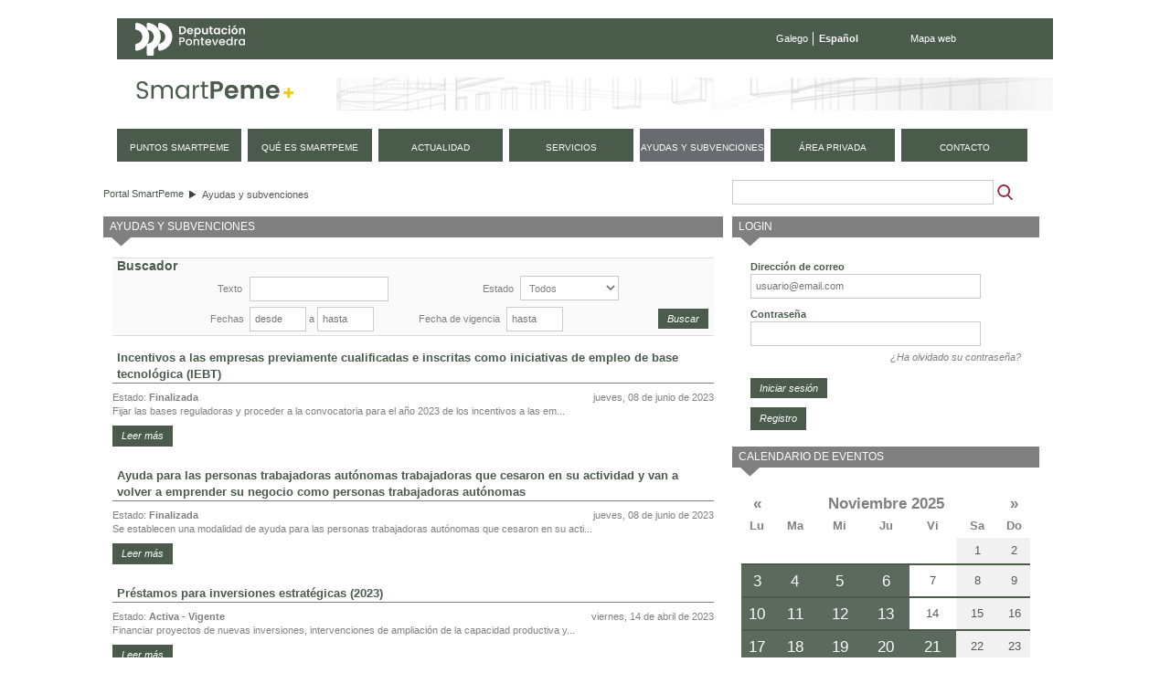

--- FILE ---
content_type: text/html;charset=UTF-8
request_url: https://smartpeme.depo.gal/es/ayudas-y-subvenciones;jsessionid=1AF531E644C69EB45E0D0847D0B0B0B9
body_size: 30655
content:
<!DOCTYPE html> <html class="ltr" dir="ltr" lang="es-ES"> <head> <title>Ayudas y subvenciones - SmartPeme</title> <meta http-equiv="X-UA-Compatible" content="IE=edge,chrome=1" /> <meta charset="utf-8"> <meta name="viewport" content="width=device-width, initial-scale=1, shrink-to-fit=no"> <link rel="stylesheet" href="https://stackpath.bootstrapcdn.com/bootstrap/4.1.3/css/bootstrap.min.css" integrity="sha384-MCw98/SFnGE8fJT3GXwEOngsV7Zt27NXFoaoApmYm81iuXoPkFOJwJ8ERdknLPMO" crossorigin="anonymous"> <meta content="text/html; charset=UTF-8" http-equiv="content-type" /> <link href="https://smartpeme.depo.gal/CPAE-mobile-theme/images/favicon.ico" rel="Shortcut Icon" /> <link href="https&#x3a;&#x2f;&#x2f;smartpeme&#x2e;depo&#x2e;gal&#x2f;ayudas-y-subvenciones" rel="canonical" /> <link href="&#x2f;html&#x2f;css&#x2f;main&#x2e;css&#x3f;browserId&#x3d;other&#x26;themeId&#x3d;CPAEmobile_WAR_CPAEmobiletheme&#x26;minifierType&#x3d;css&#x26;languageId&#x3d;es_ES&#x26;b&#x3d;6101&#x26;t&#x3d;1376336428000" rel="stylesheet" type="text/css" /> <link href="/CPAE-portlet/css/main.css?browserId=other&amp;themeId=CPAEmobile_WAR_CPAEmobiletheme&amp;minifierType=css&amp;languageId=es_ES&amp;b=6101&amp;t=1760521619000" rel="stylesheet" type="text/css" /> <link href="/html/portlet/search/css/main.css?browserId=other&amp;themeId=CPAEmobile_WAR_CPAEmobiletheme&amp;minifierType=css&amp;languageId=es_ES&amp;b=6101&amp;t=1760097653000" rel="stylesheet" type="text/css" /> <link href="/html/portlet/login/css/main.css?browserId=other&amp;themeId=CPAEmobile_WAR_CPAEmobiletheme&amp;minifierType=css&amp;languageId=es_ES&amp;b=6101&amp;t=1760097653000" rel="stylesheet" type="text/css" /> <link href="/html/portlet/journal_content/css/main.css?browserId=other&amp;themeId=CPAEmobile_WAR_CPAEmobiletheme&amp;minifierType=css&amp;languageId=es_ES&amp;b=6101&amp;t=1760097653000" rel="stylesheet" type="text/css" /> <script type="text/javascript">/*<![CDATA[*/var Liferay={Browser:{acceptsGzip:function(){return true},getMajorVersion:function(){return 131},getRevision:function(){return"537.36"},getVersion:function(){return"131.0.0.0"},isAir:function(){return false},isChrome:function(){return true},isFirefox:function(){return false},isGecko:function(){return true},isIe:function(){return false},isIphone:function(){return false},isLinux:function(){return false},isMac:function(){return true},isMobile:function(){return false},isMozilla:function(){return false},isOpera:function(){return false},isRtf:function(){return true},isSafari:function(){return true},isSun:function(){return false},isWap:function(){return false},isWapXhtml:function(){return false},isWebKit:function(){return true},isWindows:function(){return false},isWml:function(){return false}},Data:{isCustomizationView:function(){return false},notices:[null]},ThemeDisplay:{getCDNDynamicResourcesHost:function(){return""},getCDNHost:function(){return""},getCompanyId:function(){return"10154"},getCompanyGroupId:function(){return"10192"},getUserId:function(){return"10158"},getDoAsUserIdEncoded:function(){return""},getPlid:function(){return"17911"},getLayoutId:function(){return"24"},getLayoutURL:function(){return"https://smartpeme.depo.gal/es/ayudas-y-subvenciones"},isPrivateLayout:function(){return"false"},getParentLayoutId:function(){return"0"},getScopeGroupId:function(){return"10180"},getScopeGroupIdOrLiveGroupId:function(){return"10180"},getParentGroupId:function(){return"10180"},isImpersonated:function(){return false},isSignedIn:function(){return false},getDefaultLanguageId:function(){return"gl_ES"},getLanguageId:function(){return"es_ES"},isAddSessionIdToURL:function(){return true},isFreeformLayout:function(){return false},isStateExclusive:function(){return false},isStateMaximized:function(){return false},isStatePopUp:function(){return false},getPathContext:function(){return""},getPathImage:function(){return"/image"},getPathJavaScript:function(){return"/html/js"},getPathMain:function(){return"/es/c"},getPathThemeImages:function(){return"https://smartpeme.depo.gal/CPAE-mobile-theme/images"},getPathThemeRoot:function(){return"/CPAE-mobile-theme/"},getURLControlPanel:function(){return"/es/group/control_panel;jsessionid=8FA4796198ADBC4D1FDE5762501C47A6?doAsGroupId=10180&refererPlid=17911"},getURLHome:function(){return"https://smartpeme.depo.gal/web/smartpeme/inicio"},getSessionId:function(){return"8FA4796198ADBC4D1FDE5762501C47A6"},getPortletSetupShowBordersDefault:function(){return true}},PropsValues:{NTLM_AUTH_ENABLED:false}};var themeDisplay=Liferay.ThemeDisplay;Liferay.AUI={getBaseURL:function(){return"https://smartpeme.depo.gal/html/js/aui/"},getCombine:function(){return true},getComboPath:function(){return"/combo/?browserId=other&minifierType=&languageId=es_ES&b=6101&t=1377164128000&p=/html/js&"},getFilter:function(){return{replaceStr:function(c,b,a){return b+"m="+(c.split("/html/js")[1]||"")},searchExp:"(\\?|&)/([^&]+)"}},getJavaScriptRootPath:function(){return"/html/js"},getLangPath:function(){return"aui_lang.jsp?browserId=other&themeId=CPAEmobile_WAR_CPAEmobiletheme&colorSchemeId=01&minifierType=js&languageId=es_ES&b=6101&t=1377164128000"},getRootPath:function(){return"/html/js/aui/"}};window.YUI_config={base:Liferay.AUI.getBaseURL(),comboBase:Liferay.AUI.getComboPath(),fetchCSS:true,filter:Liferay.AUI.getFilter(),root:Liferay.AUI.getRootPath(),useBrowserConsole:false};Liferay.authToken="eBWmLU7Q";Liferay.currentURL="\x2fes\x2fayudas-y-subvenciones\x3bjsessionid\x3d1AF531E644C69EB45E0D0847D0B0B0B9";Liferay.currentURLEncoded="%2Fes%2Fayudas-y-subvenciones%3Bjsessionid%3D1AF531E644C69EB45E0D0847D0B0B0B9";/*]]>*/</script> <script src="/html/js/barebone.jsp?browserId=other&amp;themeId=CPAEmobile_WAR_CPAEmobiletheme&amp;colorSchemeId=01&amp;minifierType=js&amp;minifierBundleId=javascript.barebone.files&amp;languageId=es_ES&amp;b=6101&amp;t=1377164128000" type="text/javascript"></script> <script type="text/javascript">/*<![CDATA[*/Liferay.Portlet.list=["1_WAR_chatportlet","73_INSTANCE_TjDfN8dvru2b","ayudas_WAR_CPAEportlet","3","58","56_INSTANCE_s8g3eYKdEkiK","calendarioeventos_WAR_CPAEportlet"];/*]]>*/</script> <script type="text/javascript">/*<![CDATA[*/var _gaq=_gaq||[];_gaq.push(["_setAccount","UA-49300237-1"]);_gaq.push(["_trackPageview"]);(function(){var a=document.createElement("script");a.src=("https:"==document.location.protocol?"https://ssl":"http://www")+".google-analytics.com/ga.js";a.setAttribute("async","true");document.documentElement.firstChild.appendChild(a)})();/*]]>*/</script> <link class="lfr-css-file" href="https&#x3a;&#x2f;&#x2f;smartpeme&#x2e;depo&#x2e;gal&#x2f;CPAE-mobile-theme&#x2f;css&#x2f;main&#x2e;css&#x3f;browserId&#x3d;other&#x26;themeId&#x3d;CPAEmobile_WAR_CPAEmobiletheme&#x26;minifierType&#x3d;css&#x26;languageId&#x3d;es_ES&#x26;b&#x3d;6101&#x26;t&#x3d;1710495156000" rel="stylesheet" type="text/css" /> <style type="text/css">#navigation a{font-size:.9em}</style> <style type="text/css">#p_p_id_3_{margin-top:0;margin-right:0;margin-bottom:13px;margin-left:0}#p_p_id_56_INSTANCE_s8g3eYKdEkiK_{margin-top:0;margin-right:0;margin-bottom:15px;margin-left:0}</style> <script type="text/javascript">/*<![CDATA[*/var _gaq=_gaq||[];_gaq.push(["_setAccount","UA-49300237-1"]);_gaq.push(["_trackPageview"]);(function(){var b=document.createElement("script");b.type="text/javascript";b.async=true;b.src=("https:"==document.location.protocol?"https://ssl":"http://www")+".google-analytics.com/ga.js";var a=document.getElementsByTagName("script")[0];a.parentNode.insertBefore(b,a)})();/*]]>*/</script> <script src="https://code.jquery.com/jquery-3.3.1.slim.min.js" integrity="sha384-q8i/X+965DzO0rT7abK41JStQIAqVgRVzpbzo5smXKp4YfRvH+8abtTE1Pi6jizo" crossorigin="anonymous"></script> <script src="https://cdnjs.cloudflare.com/ajax/libs/popper.js/1.14.3/umd/popper.min.js" integrity="sha384-ZMP7rVo3mIykV+2+9J3UJ46jBk0WLaUAdn689aCwoqbBJiSnjAK/l8WvCWPIPm49" crossorigin="anonymous"></script> <script src="https://stackpath.bootstrapcdn.com/bootstrap/4.1.3/js/bootstrap.min.js" integrity="sha384-ChfqqxuZUCnJSK3+MXmPNIyE6ZbWh2IMqE241rYiqJxyMiZ6OW/JmZQ5stwEULTy" crossorigin="anonymous"></script> <script type="text/javascript" src="https://smartpeme.depo.gal/CPAE-mobile-theme/js/jquery-ui-1.10.4.custom.min.js"></script> <script type="text/javascript" src="https://smartpeme.depo.gal/CPAE-mobile-theme/js/jquery.maskedinput.min.js"></script> <script src="https://smartpeme.depo.gal/CPAE-mobile-theme/js/i18n/es.js"></script> <script type="text/javascript" src="https://smartpeme.depo.gal/CPAE-mobile-theme/js/comun.js"></script> </head> <body class=" yui3-skin-sam controls-visible guest-site signed-out public-page site"> <nav class="navbar-collapse" id="navigation_mobile"> <div class="idiomas"> <ul class="idiomas"> <li> <a href="/gl/ayudas-y-subvenciones;jsessionid=1AF531E644C69EB45E0D0847D0B0B0B9" class="gl">Galego</a> </li> <li class="last activo"> Español </li> </ul> </div> <div class="buscador"> <form method="get" action="/web/smartpeme/buscador"> <input class="buscar" type="hidden" name="_3_struts_action" value="/search/search">
				<input class="buscar" type="hidden" name="p_p_id" value="3">
				<input class="buscar" type="hidden" name="p_p_state" value="normal">
				<input class="buscar" type="hidden" name="p_p_lifecycle" value="0">
				<input class="buscar" type="hidden" name="_3_groupId" value="10180">
				<label class="indentado" for="txtBuscar">Buscar</label>
				<input class="buscar focus" aria-label="Buscador" type="text" id="txtBuscar" name="_3_keywords" placeholder="Buscar" value="">
				<input class="boton_buscar" type="submit" value="Buscar">
			</form>
		</div>

	<div class="rmm">
		<ul class="nav navbar-nav " id="primer_nivel">
															<li>
											<a href="https://smartpeme.depo.gal/es/puntos-smartpeme;jsessionid=8FA4796198ADBC4D1FDE5762501C47A6" ><span>
























































 Puntos SmartPeme</span></a>
			</li>
														<li>
											<a href="https://smartpeme.depo.gal/es/que-es-smartpeme;jsessionid=8FA4796198ADBC4D1FDE5762501C47A6" ><span>
























































 Qué es SmartPeme</span></a>
			</li>
														<li>
											<a href="https://smartpeme.depo.gal/es/actualidad;jsessionid=8FA4796198ADBC4D1FDE5762501C47A6" ><span>
























































 Actualidad</span></a>
			</li>
														<li>
											<a href="https://smartpeme.depo.gal/es/servicios;jsessionid=8FA4796198ADBC4D1FDE5762501C47A6" ><span>
























































 Servicios</span></a>
			</li>
														<li class="selected">
															<a href="https://smartpeme.depo.gal/es/ayudas-y-subvenciones;jsessionid=8FA4796198ADBC4D1FDE5762501C47A6" ><span>
























































 Ayudas y subvenciones</span></a>
			</li>
														<li class="displayNone">
											<a href="https://smartpeme.depo.gal/es/contacto;jsessionid=8FA4796198ADBC4D1FDE5762501C47A6" ><span>
























































 Contacto</span></a>
			</li>
							<li>
				<a href="/es/c/portal/login?p_l_id=17911" rel="nofollow">
					<span>
						Área privada					</span>
				</a>
			</li>
				<li class="contacto">
			<a href="/es/contacto">
				<span>
					Contacto
				</span>
			</a>
		</li>
		
				<li class="eventos">
			<a href="/es/eventos">
				<span>
					Próximos eventos
				</span>
			</a>
		</li>
		</ul>
	</div>



			<div class="redes-sociales">
				<a href="https://www.facebook.com/DeputacionPontevedra" target="depo_facebook"><i class="fa fa-facebook"></i><span class="sr-only">Facebook</span></a>
				<a href="https://twitter.com/depo_es" target="depo_twitter"><i class="fa fa-twitter"></i><span class="sr-only">twitter</span></a>
				<a href="http://www.youtube.com/user/DiputacionPontevedra" target="depo_youtube"><i class="fa fa-youtube"></i><span class="sr-only">youtube</span></a>
			</div>


</nav>
          










































































































<div id="overlay">&nbsp;</div>


<div id="wrapper">
	<a href="#main-content" id="skip-to-content">Saltar al contenido</a>

	<header id="banner" role="banner">
		<div class="menu-sup">
			<a class="enlace-depo" href="http://www.depo.es" target="_blank">
				<img src="https://www.depo.gal/o/institucional-theme/images/institucional/logo_white.svg" alt="depo.es">
			</a>
			<ul class="idiomas">
									<li>
						<a href="/gl/ayudas-y-subvenciones;jsessionid=1AF531E644C69EB45E0D0847D0B0B0B9" class="gl">Galego</a>
					</li>
					<li class="last activo">
						Español
					</li>
							</ul>
			<ul class="enlaces">
				<li class="last">
					<a href="/es/mapa-web">Mapa web</a>
				</li>
			</ul>
		</div>
		
		<div id="heading">
			<h1 class="site-title">
				<a class="logo custom-logo" href="/es/inicio" title="Ir a Portal SmartPeme">
					<img alt="Portal SmartPeme" src="https://smartpeme.depo.gal/CPAE-mobile-theme/images/logo_smartpeme.png" /> </a> </h1> <div id="hamburguer"> <button class="hamburger hamburger--squeeze" type="button"> <span class="hamburger-box"> <span class="hamburger-inner"></span> </span> </button> </div> </div> <nav class="sort-pages modify-pages" id="navigation"> <h1> <span>Navegación</span> </h1> <ul> <li> <a href="https://smartpeme.depo.gal/es/puntos-smartpeme;jsessionid=8FA4796198ADBC4D1FDE5762501C47A6" ><span> Puntos SmartPeme</span></a> </li> <li> <a href="https://smartpeme.depo.gal/es/que-es-smartpeme;jsessionid=8FA4796198ADBC4D1FDE5762501C47A6" ><span> Qué es SmartPeme</span></a> </li> <li> <a href="https://smartpeme.depo.gal/es/actualidad;jsessionid=8FA4796198ADBC4D1FDE5762501C47A6" ><span> Actualidad</span></a> </li> <li> <a href="https://smartpeme.depo.gal/es/servicios;jsessionid=8FA4796198ADBC4D1FDE5762501C47A6" ><span> Servicios</span></a> </li> <li class="selected"> <a href="https://smartpeme.depo.gal/es/ayudas-y-subvenciones;jsessionid=8FA4796198ADBC4D1FDE5762501C47A6" ><span> Ayudas y subvenciones</span></a> </li> <li class="displayNone"> <a href="https://smartpeme.depo.gal/es/contacto;jsessionid=8FA4796198ADBC4D1FDE5762501C47A6" ><span> Contacto</span></a> </li> <li> <a href="/es/c/portal/login?p_l_id=17911" rel="nofollow"> <span> Área privada </span> </a> </li> <li class="contacto"> <a href="/es/contacto"> <span> contacto </span> </a> </li> </ul> </nav> </header> <div id="content"> <h2 class="page-title sr-only"> <span>Ayudas y subvenciones</span> </h2> <div class="portlet-boundary portlet-boundary_103_ portlet-static portlet-static-end " id="p_p_id_103_" > <span id="p_103"></span> <div class="portlet-body"> </div> </div> <div id="main-content" role="main"> <div class="row"> <div class="col-sm-8" id="column-1"> <div class="portlet-dropzone portlet-column-content portlet-column-content-first" id="layout-column_column-1"> <div class="portlet-boundary portlet-boundary_73_ portlet-static portlet-static-end portlet-borderless portlet-breadcrumb " id="p_p_id_73_INSTANCE_TjDfN8dvru2b_" > <span id="p_73_INSTANCE_TjDfN8dvru2b"></span> <div class="portlet-body"> <div class="portlet-borderless-container" style=""> <div class="portlet-body"> <ul class="breadcrumbs breadcrumbs-horizontal lfr-component"> <li class="first"><span><a href="https://smartpeme.depo.gal/es;jsessionid=8FA4796198ADBC4D1FDE5762501C47A6">Portal SmartPeme</a></span></li><li class="last"><span><a href="https://smartpeme.depo.gal/es/ayudas-y-subvenciones;jsessionid=8FA4796198ADBC4D1FDE5762501C47A6" >Ayudas y subvenciones</a></span></li> </ul> </div> </div> </div> </div> <div class="portlet-boundary portlet-boundary_ayudas_WAR_CPAEportlet_ portlet-static portlet-static-end ayudas-portlet " id="p_p_id_ayudas_WAR_CPAEportlet_" > <span id="p_ayudas_WAR_CPAEportlet"></span> <div class="portlet-body"> <section class="portlet" id="portlet_ayudas_WAR_CPAEportlet"> <header class="portlet-topper"> <h1 class="portlet-title"> <span > <img class="icon" id="tbsm" src="/CPAE-portlet/icon.png" alt="" /> </span> <span class="portlet-title-text">Ayudas y subvenciones</span> </h1> <menu class="portlet-topper-toolbar" id="portlet-topper-toolbar_ayudas_WAR_CPAEportlet" type="toolbar"> </menu> </header> <div class="portlet-content"> <div class=" portlet-content-container" style=""> <div class="portlet-body"> <script type="text/javascript">/*<![CDATA[*/var paginaActual=0;jQuery(document).ready(function(){pasaPagina(-1);jQuery("#fechaInicio").mask("99/99/9999");jQuery("#fechaInicio").datepicker({changeMonth:true,dateFormat:"dd/mm/yy",onClose:function(a){jQuery("#fechaFin").datepicker("option","minDate",a)}});jQuery("#fechaFin").mask("99/99/9999");jQuery("#fechaFin").datepicker({changeMonth:true,dateFormat:"dd/mm/yy",onClose:function(a){jQuery("#fechaInicio").datepicker("option","maxDate",a)}});jQuery("#fechaVigencia").mask("99/99/9999");jQuery("#fechaVigencia").datepicker({changeMonth:true,dateFormat:"dd/mm/yy"})});function pasaPagina(d){var e=jQuery(".resultado").length;var f=jQuery(".resultados").attr("maxresults");var a=parseInt(e/f);if((e%f)==0){a--}if(-1==d){paginaActual=0}else{if(0==d){if(0==paginaActual){paginaActual=0}else{paginaActual--}}else{if(1==d){if(a==paginaActual){paginaActual=a}else{paginaActual++}}else{if(2==d){paginaActual=a}}}}var h=paginaActual+1;var c=a+1;jQuery("#pagActual").html(h);jQuery("#totalPages").html(c);if(0==paginaActual){jQuery(".primero a").attr("class","aNoActivo");jQuery(".anterior a").attr("class","aNoActivo");jQuery(".ultimo a").removeClass("aNoActivo");jQuery(".siguiente a").removeClass("aNoActivo")}else{if(a==paginaActual){jQuery(".ultimo a").attr("class","aNoActivo");jQuery(".siguiente a").attr("class","aNoActivo");jQuery(".primero a").removeClass("aNoActivo");jQuery(".anterior a").removeClass("aNoActivo")}else{jQuery(".ultimo a").removeClass("aNoActivo");jQuery(".siguiente a").removeClass("aNoActivo");jQuery(".primero a").removeClass("aNoActivo");jQuery(".anterior a").removeClass("aNoActivo")}}var g=(paginaActual*parseInt(f))+parseInt(f);jQuery(".resultado").hide();var b=f*paginaActual;var i=0;jQuery(".resultado").each(function(){if(i>=b&&i<g){jQuery(this).removeClass("displayNone");jQuery(this).show()}i++})};/*]]>*/</script> <div id="ayudas-content" class="ayudas-content"> <div class="buscadorListados"> <h1>Buscador</h1> <form action="https://smartpeme.depo.gal/es/ayudas-y-subvenciones;jsessionid=8FA4796198ADBC4D1FDE5762501C47A6?p_p_id=ayudas_WAR_CPAEportlet&p_p_lifecycle=0&p_p_state=normal&p_p_mode=view&p_p_col_id=column-1&p_p_col_pos=1&p_p_col_count=2" method="post" id="formularioBuscador"> <div class="busc_campo"> <label for="texto" class="mLeft10" style="width: 32px; margin-left: 108px;">Texto</label> <input type="text" name="texto" id="texto" size="22" value="" /> <label for="estado" class="mLeft10" style="width: 38px; margin-left: 100px;">Estado</label> <select id="estado-buscador" name="estado"> <option value="" selected='selected'>Todos</option> <option value="activa" >Activa - Vigente</option> <option value="ampliado_plazo" >Ampliado plazo</option> <option value="cancelada" >Cancelada</option> <option value="finalizada" >Finalizada</option> </select> </div> <div class="busc_campo" style="position: relative;"> <label for="fechaInicio" class="mLeft10" style="width: 40px; margin-left: 100px;">Fechas</label> <input type="text" id="fechaInicio" name="fechaInicio" size="7" maxlength="10" value="" placeholder="desde" /> a <input type="text" id="fechaFin" name="fechaFin" size="7" maxlength="10" value="" placeholder="hasta" /> <label for="fechaVigencia" class="mLeft10" style="width: 93px; margin-left: 46px;">Fecha de vigencia</label> <input type="text" id="fechaVigencia" name="fechaVigencia" size="7" maxlength="10" value="" placeholder="hasta" /> <input type="submit" id="enviar" name="enviar" value="Buscar" style="position: absolute; top: 4px; right: 1px;" /> </div> </form> </div> <div class="resultados" maxResults="10"> <div class="resultado " numResult="1"> <div class="titulo"> <a href=" https://smartpeme.depo.gal/es/ayudas-y-subvenciones;jsessionid=8FA4796198ADBC4D1FDE5762501C47A6?p_p_id=ayudas_WAR_CPAEportlet&p_p_lifecycle=0&p_p_state=normal&p_p_mode=view&p_p_col_id=column-1&p_p_col_pos=1&p_p_col_count=2&_ayudas_WAR_CPAEportlet_articleId=10156620">Incentivos a las empresas previamente cualificadas e inscritas como iniciativas de empleo de base tecnológica (IEBT)</a> </div> <div class="contenido"> <div class="fLeft"> Estado: <span class="fBold">Finalizada</span> </div> <div class="fRight"> jueves, 08 de junio de 2023</div> <div class="cleaner"></div> Fijar las bases reguladoras y proceder a la convocatoria para el año 2023 de los incentivos a las em... </div> <div class="pie"> <a href=" https://smartpeme.depo.gal/es/ayudas-y-subvenciones;jsessionid=8FA4796198ADBC4D1FDE5762501C47A6?p_p_id=ayudas_WAR_CPAEportlet&p_p_lifecycle=0&p_p_state=normal&p_p_mode=view&p_p_col_id=column-1&p_p_col_pos=1&p_p_col_count=2&_ayudas_WAR_CPAEportlet_articleId=10156620">Leer m&aacute;s</a> </div> </div> <div class="resultado " numResult="2"> <div class="titulo"> <a href=" https://smartpeme.depo.gal/es/ayudas-y-subvenciones;jsessionid=8FA4796198ADBC4D1FDE5762501C47A6?p_p_id=ayudas_WAR_CPAEportlet&p_p_lifecycle=0&p_p_state=normal&p_p_mode=view&p_p_col_id=column-1&p_p_col_pos=1&p_p_col_count=2&_ayudas_WAR_CPAEportlet_articleId=10156595">Ayuda para las personas trabajadoras autónomas trabajadoras que cesaron en su actividad y van a volver a emprender su negocio como personas trabajadoras autónomas</a> </div> <div class="contenido"> <div class="fLeft"> Estado: <span class="fBold">Finalizada</span> </div> <div class="fRight"> jueves, 08 de junio de 2023</div> <div class="cleaner"></div> Se establecen una modalidad de ayuda para las personas trabajadoras autónomas que cesaron en su acti... </div> <div class="pie"> <a href=" https://smartpeme.depo.gal/es/ayudas-y-subvenciones;jsessionid=8FA4796198ADBC4D1FDE5762501C47A6?p_p_id=ayudas_WAR_CPAEportlet&p_p_lifecycle=0&p_p_state=normal&p_p_mode=view&p_p_col_id=column-1&p_p_col_pos=1&p_p_col_count=2&_ayudas_WAR_CPAEportlet_articleId=10156595">Leer m&aacute;s</a> </div> </div> <div class="resultado " numResult="3"> <div class="titulo"> <a href=" https://smartpeme.depo.gal/es/ayudas-y-subvenciones;jsessionid=8FA4796198ADBC4D1FDE5762501C47A6?p_p_id=ayudas_WAR_CPAEportlet&p_p_lifecycle=0&p_p_state=normal&p_p_mode=view&p_p_col_id=column-1&p_p_col_pos=1&p_p_col_count=2&_ayudas_WAR_CPAEportlet_articleId=9809835">Préstamos para inversiones estratégicas (2023)</a> </div> <div class="contenido"> <div class="fLeft"> Estado: <span class="fBold">Activa - Vigente</span> </div> <div class="fRight"> viernes, 14 de abril de 2023</div> <div class="cleaner"></div> Financiar proyectos de nuevas inversiones, intervenciones de ampliación de la capacidad productiva y... </div> <div class="pie"> <a href=" https://smartpeme.depo.gal/es/ayudas-y-subvenciones;jsessionid=8FA4796198ADBC4D1FDE5762501C47A6?p_p_id=ayudas_WAR_CPAEportlet&p_p_lifecycle=0&p_p_state=normal&p_p_mode=view&p_p_col_id=column-1&p_p_col_pos=1&p_p_col_count=2&_ayudas_WAR_CPAEportlet_articleId=9809835">Leer m&aacute;s</a> </div> </div> <div class="resultado " numResult="4"> <div class="titulo"> <a href=" https://smartpeme.depo.gal/es/ayudas-y-subvenciones;jsessionid=8FA4796198ADBC4D1FDE5762501C47A6?p_p_id=ayudas_WAR_CPAEportlet&p_p_lifecycle=0&p_p_state=normal&p_p_mode=view&p_p_col_id=column-1&p_p_col_pos=1&p_p_col_count=2&_ayudas_WAR_CPAEportlet_articleId=9733912">Ayudas a pequeñas y medianas empresas dentro del Programa de Apoyo a los Digital Innovation Hubs, en el marco del Plan de Recuperación, Transformación y Resiliencia.- Convocatoria 2023.</a> </div> <div class="contenido"> <div class="fLeft"> Estado: <span class="fBold">Activa - Vigente</span> </div> <div class="fRight"> miércoles, 05 de abril de 2023</div> <div class="cleaner"></div> &quot;El objeto de esta convocatoria es la concesión de ayudas a pymes, en régimen de concurrencia n... </div> <div class="pie"> <a href=" https://smartpeme.depo.gal/es/ayudas-y-subvenciones;jsessionid=8FA4796198ADBC4D1FDE5762501C47A6?p_p_id=ayudas_WAR_CPAEportlet&p_p_lifecycle=0&p_p_state=normal&p_p_mode=view&p_p_col_id=column-1&p_p_col_pos=1&p_p_col_count=2&_ayudas_WAR_CPAEportlet_articleId=9733912">Leer m&aacute;s</a> </div> </div> <div class="resultado " numResult="5"> <div class="titulo"> <a href=" https://smartpeme.depo.gal/es/ayudas-y-subvenciones;jsessionid=8FA4796198ADBC4D1FDE5762501C47A6?p_p_id=ayudas_WAR_CPAEportlet&p_p_lifecycle=0&p_p_state=normal&p_p_mode=view&p_p_col_id=column-1&p_p_col_pos=1&p_p_col_count=2&_ayudas_WAR_CPAEportlet_articleId=9733893">Programa de ayudas a personas trabajadoras autónomas por la contratación indefinida y la formación de personas asalariadas</a> </div> <div class="contenido"> <div class="fLeft"> Estado: <span class="fBold">Finalizada</span> </div> <div class="fRight"> miércoles, 05 de abril de 2023</div> <div class="cleaner"></div> &quot;&quot;&quot;El objeto de esta orden es fijar las bases reguladoras y realizar la convocatoria ... </div> <div class="pie"> <a href=" https://smartpeme.depo.gal/es/ayudas-y-subvenciones;jsessionid=8FA4796198ADBC4D1FDE5762501C47A6?p_p_id=ayudas_WAR_CPAEportlet&p_p_lifecycle=0&p_p_state=normal&p_p_mode=view&p_p_col_id=column-1&p_p_col_pos=1&p_p_col_count=2&_ayudas_WAR_CPAEportlet_articleId=9733893">Leer m&aacute;s</a> </div> </div> <div class="resultado " numResult="6"> <div class="titulo"> <a href=" https://smartpeme.depo.gal/es/ayudas-y-subvenciones;jsessionid=8FA4796198ADBC4D1FDE5762501C47A6?p_p_id=ayudas_WAR_CPAEportlet&p_p_lifecycle=0&p_p_state=normal&p_p_mode=view&p_p_col_id=column-1&p_p_col_pos=1&p_p_col_count=2&_ayudas_WAR_CPAEportlet_articleId=9733860">Ayudas para el desarrollo del Plan de misiones comerciales de las pymes 2023 susceptibles de ser cofinanciadas por el Fondo Europeo de Desarrollo Regional, en el marco del programa operativo Feder Galicia 2014-2020, así como la selección de entidades cola</a> </div> <div class="contenido"> <div class="fLeft"> Estado: <span class="fBold">Finalizada</span> </div> <div class="fRight"> miércoles, 05 de abril de 2023</div> <div class="cleaner"></div> &quot;a) Aumentar la base de empresas exportadoras. b) Fomentar y consolidar la presencia de empr... </div> <div class="pie"> <a href=" https://smartpeme.depo.gal/es/ayudas-y-subvenciones;jsessionid=8FA4796198ADBC4D1FDE5762501C47A6?p_p_id=ayudas_WAR_CPAEportlet&p_p_lifecycle=0&p_p_state=normal&p_p_mode=view&p_p_col_id=column-1&p_p_col_pos=1&p_p_col_count=2&_ayudas_WAR_CPAEportlet_articleId=9733860">Leer m&aacute;s</a> </div> </div> <div class="resultado " numResult="7"> <div class="titulo"> <a href=" https://smartpeme.depo.gal/es/ayudas-y-subvenciones;jsessionid=8FA4796198ADBC4D1FDE5762501C47A6?p_p_id=ayudas_WAR_CPAEportlet&p_p_lifecycle=0&p_p_state=normal&p_p_mode=view&p_p_col_id=column-1&p_p_col_pos=1&p_p_col_count=2&_ayudas_WAR_CPAEportlet_articleId=9733836">Plan Galicia emplea de incentivos a la contratación y a la formación en la empresa ordinaria.- Convocatoria para el año 2023.</a> </div> <div class="contenido"> <div class="fLeft"> Estado: <span class="fBold">Finalizada</span> </div> <div class="fRight"> miércoles, 05 de abril de 2023</div> <div class="cleaner"></div> &quot;Esta orden tiene por objeto fijar las bases reguladoras y convocar para el año 2023, en el ámb... </div> <div class="pie"> <a href=" https://smartpeme.depo.gal/es/ayudas-y-subvenciones;jsessionid=8FA4796198ADBC4D1FDE5762501C47A6?p_p_id=ayudas_WAR_CPAEportlet&p_p_lifecycle=0&p_p_state=normal&p_p_mode=view&p_p_col_id=column-1&p_p_col_pos=1&p_p_col_count=2&_ayudas_WAR_CPAEportlet_articleId=9733836">Leer m&aacute;s</a> </div> </div> <div class="resultado " numResult="8"> <div class="titulo"> <a href=" https://smartpeme.depo.gal/es/ayudas-y-subvenciones;jsessionid=8FA4796198ADBC4D1FDE5762501C47A6?p_p_id=ayudas_WAR_CPAEportlet&p_p_lifecycle=0&p_p_state=normal&p_p_mode=view&p_p_col_id=column-1&p_p_col_pos=1&p_p_col_count=2&_ayudas_WAR_CPAEportlet_articleId=9733820">Programa del bono de las personas autónomas.- Convocatoria para el año 2023.</a> </div> <div class="contenido"> <div class="fLeft"> Estado: <span class="fBold">Finalizada</span> </div> <div class="fRight"> miércoles, 05 de abril de 2023</div> <div class="cleaner"></div> Fijar los criterios y requisitos para la concesión de ayudas del Programa del bono de las personas a... </div> <div class="pie"> <a href=" https://smartpeme.depo.gal/es/ayudas-y-subvenciones;jsessionid=8FA4796198ADBC4D1FDE5762501C47A6?p_p_id=ayudas_WAR_CPAEportlet&p_p_lifecycle=0&p_p_state=normal&p_p_mode=view&p_p_col_id=column-1&p_p_col_pos=1&p_p_col_count=2&_ayudas_WAR_CPAEportlet_articleId=9733820">Leer m&aacute;s</a> </div> </div> <div class="resultado " numResult="9"> <div class="titulo"> <a href=" https://smartpeme.depo.gal/es/ayudas-y-subvenciones;jsessionid=8FA4796198ADBC4D1FDE5762501C47A6?p_p_id=ayudas_WAR_CPAEportlet&p_p_lifecycle=0&p_p_state=normal&p_p_mode=view&p_p_col_id=column-1&p_p_col_pos=1&p_p_col_count=2&_ayudas_WAR_CPAEportlet_articleId=9733779">Préstamos directos para la financiación empresarial en Galicia.- Convocatoria 2023.</a> </div> <div class="contenido"> <div class="fLeft"> Estado: <span class="fBold">Activa - Vigente</span> </div> <div class="fRight"> miércoles, 05 de abril de 2023</div> <div class="cleaner"></div> Las ayudas se conceden en régimen de concurrencia no competitiva y tienen por objeto la puesta en ma... </div> <div class="pie"> <a href=" https://smartpeme.depo.gal/es/ayudas-y-subvenciones;jsessionid=8FA4796198ADBC4D1FDE5762501C47A6?p_p_id=ayudas_WAR_CPAEportlet&p_p_lifecycle=0&p_p_state=normal&p_p_mode=view&p_p_col_id=column-1&p_p_col_pos=1&p_p_col_count=2&_ayudas_WAR_CPAEportlet_articleId=9733779">Leer m&aacute;s</a> </div> </div> <div class="resultado " numResult="10"> <div class="titulo"> <a href=" https://smartpeme.depo.gal/es/ayudas-y-subvenciones;jsessionid=8FA4796198ADBC4D1FDE5762501C47A6?p_p_id=ayudas_WAR_CPAEportlet&p_p_lifecycle=0&p_p_state=normal&p_p_mode=view&p_p_col_id=column-1&p_p_col_pos=1&p_p_col_count=2&_ayudas_WAR_CPAEportlet_articleId=9733760">Ayudas a pequeñas y medianas empresas para la contratación de profesionales de la Transformación Digital en el marco de la Agenda España Digital 2026, el Plan de Digitalización de pymes 2021-2025 y el Plan de Recuperación, Transformación y Resiliencia de </a> </div> <div class="contenido"> <div class="fLeft"> Estado: <span class="fBold">Finalizada</span> </div> <div class="fRight"> miércoles, 05 de abril de 2023</div> <div class="cleaner"></div> Esta Convocatoria tiene por finalidad la transformación digital de las pymes españolas, seleccionand... </div> <div class="pie"> <a href=" https://smartpeme.depo.gal/es/ayudas-y-subvenciones;jsessionid=8FA4796198ADBC4D1FDE5762501C47A6?p_p_id=ayudas_WAR_CPAEportlet&p_p_lifecycle=0&p_p_state=normal&p_p_mode=view&p_p_col_id=column-1&p_p_col_pos=1&p_p_col_count=2&_ayudas_WAR_CPAEportlet_articleId=9733760">Leer m&aacute;s</a> </div> </div> <div class="resultado displayNone" numResult="11"> <div class="titulo"> <a href=" https://smartpeme.depo.gal/es/ayudas-y-subvenciones;jsessionid=8FA4796198ADBC4D1FDE5762501C47A6?p_p_id=ayudas_WAR_CPAEportlet&p_p_lifecycle=0&p_p_state=normal&p_p_mode=view&p_p_col_id=column-1&p_p_col_pos=1&p_p_col_count=2&_ayudas_WAR_CPAEportlet_articleId=9733693">Subvenciones para proyectos de mejora energética en las empresas - Programa Bono Energía Pyme.</a> </div> <div class="contenido"> <div class="fLeft"> Estado: <span class="fBold">Activa - Vigente</span> </div> <div class="fRight"> miércoles, 05 de abril de 2023</div> <div class="cleaner"></div> 1. Estas bases tienen por objeto regular la concesión de subvenciones para la realización de proyect... </div> <div class="pie"> <a href=" https://smartpeme.depo.gal/es/ayudas-y-subvenciones;jsessionid=8FA4796198ADBC4D1FDE5762501C47A6?p_p_id=ayudas_WAR_CPAEportlet&p_p_lifecycle=0&p_p_state=normal&p_p_mode=view&p_p_col_id=column-1&p_p_col_pos=1&p_p_col_count=2&_ayudas_WAR_CPAEportlet_articleId=9733693">Leer m&aacute;s</a> </div> </div> <div class="resultado displayNone" numResult="12"> <div class="titulo"> <a href=" https://smartpeme.depo.gal/es/ayudas-y-subvenciones;jsessionid=8FA4796198ADBC4D1FDE5762501C47A6?p_p_id=ayudas_WAR_CPAEportlet&p_p_lifecycle=0&p_p_state=normal&p_p_mode=view&p_p_col_id=column-1&p_p_col_pos=1&p_p_col_count=2&_ayudas_WAR_CPAEportlet_articleId=9370734">Programa de incentivos a la contratación por cuenta ajena y a la formación</a> </div> <div class="contenido"> <div class="fLeft"> Estado: <span class="fBold">Activa - Vigente</span> </div> <div class="fRight"> jueves, 02 de febrero de 2023</div> <div class="cleaner"></div> &quot;Esta orden tiene por objeto fijar las bases reguladoras y convocar para el año 2023, en el ámb... </div> <div class="pie"> <a href=" https://smartpeme.depo.gal/es/ayudas-y-subvenciones;jsessionid=8FA4796198ADBC4D1FDE5762501C47A6?p_p_id=ayudas_WAR_CPAEportlet&p_p_lifecycle=0&p_p_state=normal&p_p_mode=view&p_p_col_id=column-1&p_p_col_pos=1&p_p_col_count=2&_ayudas_WAR_CPAEportlet_articleId=9370734">Leer m&aacute;s</a> </div> </div> <div class="resultado displayNone" numResult="13"> <div class="titulo"> <a href=" https://smartpeme.depo.gal/es/ayudas-y-subvenciones;jsessionid=8FA4796198ADBC4D1FDE5762501C47A6?p_p_id=ayudas_WAR_CPAEportlet&p_p_lifecycle=0&p_p_state=normal&p_p_mode=view&p_p_col_id=column-1&p_p_col_pos=1&p_p_col_count=2&_ayudas_WAR_CPAEportlet_articleId=9365370">Programa I. Promoción del empleo autónomo</a> </div> <div class="contenido"> <div class="fLeft"> Estado: <span class="fBold">Activa - Vigente</span> </div> <div class="fRight"> miércoles, 01 de febrero de 2023</div> <div class="cleaner"></div> &quot;1. Esta orden tiene por objeto fijar las bases reguladoras del programa Xempre autónomo, para ... </div> <div class="pie"> <a href=" https://smartpeme.depo.gal/es/ayudas-y-subvenciones;jsessionid=8FA4796198ADBC4D1FDE5762501C47A6?p_p_id=ayudas_WAR_CPAEportlet&p_p_lifecycle=0&p_p_state=normal&p_p_mode=view&p_p_col_id=column-1&p_p_col_pos=1&p_p_col_count=2&_ayudas_WAR_CPAEportlet_articleId=9365370">Leer m&aacute;s</a> </div> </div> <div class="resultado displayNone" numResult="14"> <div class="titulo"> <a href=" https://smartpeme.depo.gal/es/ayudas-y-subvenciones;jsessionid=8FA4796198ADBC4D1FDE5762501C47A6?p_p_id=ayudas_WAR_CPAEportlet&p_p_lifecycle=0&p_p_state=normal&p_p_mode=view&p_p_col_id=column-1&p_p_col_pos=1&p_p_col_count=2&_ayudas_WAR_CPAEportlet_articleId=9365273">Subvenciones para actuaciones de mejora de las infraestructuras de los establecimientos turísticos de alojamiento y de restauración de la Comunidad Autónoma de Galicia, y se establece su convocatoria para el año 2023</a> </div> <div class="contenido"> <div class="fLeft"> Estado: <span class="fBold">Finalizada</span> </div> <div class="fRight"> miércoles, 01 de febrero de 2023</div> <div class="cleaner"></div> La presente ley tiene por objeto la regulación del régimen jurídico propio de las subvenciones cuyo ... </div> <div class="pie"> <a href=" https://smartpeme.depo.gal/es/ayudas-y-subvenciones;jsessionid=8FA4796198ADBC4D1FDE5762501C47A6?p_p_id=ayudas_WAR_CPAEportlet&p_p_lifecycle=0&p_p_state=normal&p_p_mode=view&p_p_col_id=column-1&p_p_col_pos=1&p_p_col_count=2&_ayudas_WAR_CPAEportlet_articleId=9365273">Leer m&aacute;s</a> </div> </div> <div class="resultado displayNone" numResult="15"> <div class="titulo"> <a href=" https://smartpeme.depo.gal/es/ayudas-y-subvenciones;jsessionid=8FA4796198ADBC4D1FDE5762501C47A6?p_p_id=ayudas_WAR_CPAEportlet&p_p_lifecycle=0&p_p_state=normal&p_p_mode=view&p_p_col_id=column-1&p_p_col_pos=1&p_p_col_count=2&_ayudas_WAR_CPAEportlet_articleId=9365208">Bono de las personas autónomas</a> </div> <div class="contenido"> <div class="fLeft"> Estado: <span class="fBold">Activa - Vigente</span> </div> <div class="fRight"> miércoles, 01 de febrero de 2023</div> <div class="cleaner"></div> Estas bases tienen por objeto fijar los criterios y requisitos para la concesión de ayudas del Progr... </div> <div class="pie"> <a href=" https://smartpeme.depo.gal/es/ayudas-y-subvenciones;jsessionid=8FA4796198ADBC4D1FDE5762501C47A6?p_p_id=ayudas_WAR_CPAEportlet&p_p_lifecycle=0&p_p_state=normal&p_p_mode=view&p_p_col_id=column-1&p_p_col_pos=1&p_p_col_count=2&_ayudas_WAR_CPAEportlet_articleId=9365208">Leer m&aacute;s</a> </div> </div> <div class="resultado displayNone" numResult="16"> <div class="titulo"> <a href=" https://smartpeme.depo.gal/es/ayudas-y-subvenciones;jsessionid=8FA4796198ADBC4D1FDE5762501C47A6?p_p_id=ayudas_WAR_CPAEportlet&p_p_lifecycle=0&p_p_state=normal&p_p_mode=view&p_p_col_id=column-1&p_p_col_pos=1&p_p_col_count=2&_ayudas_WAR_CPAEportlet_articleId=9365172">INCENTIVOS ECONÓMICOS REGIONALES</a> </div> <div class="contenido"> <div class="fLeft"> Estado: <span class="fBold">Activa - Vigente</span> </div> <div class="fRight"> miércoles, 01 de febrero de 2023</div> <div class="cleaner"></div> Fomento del desarrollo económico regional a través del apoyo financero a la implantación de proyecto... </div> <div class="pie"> <a href=" https://smartpeme.depo.gal/es/ayudas-y-subvenciones;jsessionid=8FA4796198ADBC4D1FDE5762501C47A6?p_p_id=ayudas_WAR_CPAEportlet&p_p_lifecycle=0&p_p_state=normal&p_p_mode=view&p_p_col_id=column-1&p_p_col_pos=1&p_p_col_count=2&_ayudas_WAR_CPAEportlet_articleId=9365172">Leer m&aacute;s</a> </div> </div> <div class="resultado displayNone" numResult="17"> <div class="titulo"> <a href=" https://smartpeme.depo.gal/es/ayudas-y-subvenciones;jsessionid=8FA4796198ADBC4D1FDE5762501C47A6?p_p_id=ayudas_WAR_CPAEportlet&p_p_lifecycle=0&p_p_state=normal&p_p_mode=view&p_p_col_id=column-1&p_p_col_pos=1&p_p_col_count=2&_ayudas_WAR_CPAEportlet_articleId=8638057">Ayudas a través del Programa de Capacidades Emprendedoras para el impulso del «Programa de Aceleración de Startups»</a> </div> <div class="contenido"> <div class="fLeft"> Estado: <span class="fBold">Activa - Vigente</span> </div> <div class="fRight"> lunes, 24 de octubre de 2022</div> <div class="cleaner"></div> La presente orden tiene por objeto el establecimiento de las bases reguladoras y el procedimiento de... </div> <div class="pie"> <a href=" https://smartpeme.depo.gal/es/ayudas-y-subvenciones;jsessionid=8FA4796198ADBC4D1FDE5762501C47A6?p_p_id=ayudas_WAR_CPAEportlet&p_p_lifecycle=0&p_p_state=normal&p_p_mode=view&p_p_col_id=column-1&p_p_col_pos=1&p_p_col_count=2&_ayudas_WAR_CPAEportlet_articleId=8638057">Leer m&aacute;s</a> </div> </div> <div class="resultado displayNone" numResult="18"> <div class="titulo"> <a href=" https://smartpeme.depo.gal/es/ayudas-y-subvenciones;jsessionid=8FA4796198ADBC4D1FDE5762501C47A6?p_p_id=ayudas_WAR_CPAEportlet&p_p_lifecycle=0&p_p_state=normal&p_p_mode=view&p_p_col_id=column-1&p_p_col_pos=1&p_p_col_count=2&_ayudas_WAR_CPAEportlet_articleId=8577980">CONVOCATORIA DE AYUDAS DESTINADAS A LA DIGITALIZACIÓN DE EMPRESAS DEL SEGMENTO III (ENTRE 0 Y MENOS DE 3 EMPLEADOS) EN EL MARCO DE LA AGENDA ESPAÑA DIGITAL 2025</a> </div> <div class="contenido"> <div class="fLeft"> Estado: <span class="fBold">Activa - Vigente</span> </div> <div class="fRight"> lunes, 17 de octubre de 2022</div> <div class="cleaner"></div> Esta Convocatoria tiene por finalidad la mejora de la competitividad y el nivel de madurez digital d... </div> <div class="pie"> <a href=" https://smartpeme.depo.gal/es/ayudas-y-subvenciones;jsessionid=8FA4796198ADBC4D1FDE5762501C47A6?p_p_id=ayudas_WAR_CPAEportlet&p_p_lifecycle=0&p_p_state=normal&p_p_mode=view&p_p_col_id=column-1&p_p_col_pos=1&p_p_col_count=2&_ayudas_WAR_CPAEportlet_articleId=8577980">Leer m&aacute;s</a> </div> </div> <div class="resultado displayNone" numResult="19"> <div class="titulo"> <a href=" https://smartpeme.depo.gal/es/ayudas-y-subvenciones;jsessionid=8FA4796198ADBC4D1FDE5762501C47A6?p_p_id=ayudas_WAR_CPAEportlet&p_p_lifecycle=0&p_p_state=normal&p_p_mode=view&p_p_col_id=column-1&p_p_col_pos=1&p_p_col_count=2&_ayudas_WAR_CPAEportlet_articleId=7983936">Ayudas para la conciliación de la persona trabajadora autónoma.- Convocatoria 2022</a> </div> <div class="contenido"> <div class="fLeft"> Estado: <span class="fBold">Finalizada</span> </div> <div class="fRight"> martes, 28 de junio de 2022</div> <div class="cleaner"></div> Aprobar las bases reguladoras por las cuales se regirá la convocatoria pública de las ayudas a la co... </div> <div class="pie"> <a href=" https://smartpeme.depo.gal/es/ayudas-y-subvenciones;jsessionid=8FA4796198ADBC4D1FDE5762501C47A6?p_p_id=ayudas_WAR_CPAEportlet&p_p_lifecycle=0&p_p_state=normal&p_p_mode=view&p_p_col_id=column-1&p_p_col_pos=1&p_p_col_count=2&_ayudas_WAR_CPAEportlet_articleId=7983936">Leer m&aacute;s</a> </div> </div> <div class="resultado displayNone" numResult="20"> <div class="titulo"> <a href=" https://smartpeme.depo.gal/es/ayudas-y-subvenciones;jsessionid=8FA4796198ADBC4D1FDE5762501C47A6?p_p_id=ayudas_WAR_CPAEportlet&p_p_lifecycle=0&p_p_state=normal&p_p_mode=view&p_p_col_id=column-1&p_p_col_pos=1&p_p_col_count=2&_ayudas_WAR_CPAEportlet_articleId=7983766">Programa de ayudas a personas trabajadoras autónomas por la contratación indefinida y la formación de personas asalariadas.- Convocatoria para el año 2022</a> </div> <div class="contenido"> <div class="fLeft"> Estado: <span class="fBold">Finalizada</span> </div> <div class="fRight"> martes, 28 de junio de 2022</div> <div class="cleaner"></div> Promover la consolidación del empleo autónomo mediante incentivos a la contratación indefinida inici... </div> <div class="pie"> <a href=" https://smartpeme.depo.gal/es/ayudas-y-subvenciones;jsessionid=8FA4796198ADBC4D1FDE5762501C47A6?p_p_id=ayudas_WAR_CPAEportlet&p_p_lifecycle=0&p_p_state=normal&p_p_mode=view&p_p_col_id=column-1&p_p_col_pos=1&p_p_col_count=2&_ayudas_WAR_CPAEportlet_articleId=7983766">Leer m&aacute;s</a> </div> </div> <div class="resultado displayNone" numResult="21"> <div class="titulo"> <a href=" https://smartpeme.depo.gal/es/ayudas-y-subvenciones;jsessionid=8FA4796198ADBC4D1FDE5762501C47A6?p_p_id=ayudas_WAR_CPAEportlet&p_p_lifecycle=0&p_p_state=normal&p_p_mode=view&p_p_col_id=column-1&p_p_col_pos=1&p_p_col_count=2&_ayudas_WAR_CPAEportlet_articleId=7983712">Subvenciones relativas al Plan de transición a una movilidad eficiente.- Convocatoria 2022</a> </div> <div class="contenido"> <div class="fLeft"> Estado: <span class="fBold">Finalizada</span> </div> <div class="fRight"> martes, 28 de junio de 2022</div> <div class="cleaner"></div> Regular la concesión de subvenciones para la adquisición en el año 2022 de vehículos de transición a... </div> <div class="pie"> <a href=" https://smartpeme.depo.gal/es/ayudas-y-subvenciones;jsessionid=8FA4796198ADBC4D1FDE5762501C47A6?p_p_id=ayudas_WAR_CPAEportlet&p_p_lifecycle=0&p_p_state=normal&p_p_mode=view&p_p_col_id=column-1&p_p_col_pos=1&p_p_col_count=2&_ayudas_WAR_CPAEportlet_articleId=7983712">Leer m&aacute;s</a> </div> </div> <div class="resultado displayNone" numResult="22"> <div class="titulo"> <a href=" https://smartpeme.depo.gal/es/ayudas-y-subvenciones;jsessionid=8FA4796198ADBC4D1FDE5762501C47A6?p_p_id=ayudas_WAR_CPAEportlet&p_p_lifecycle=0&p_p_state=normal&p_p_mode=view&p_p_col_id=column-1&p_p_col_pos=1&p_p_col_count=2&_ayudas_WAR_CPAEportlet_articleId=7983542">Subvenciones para proyectos de mejora energética, dirigido a autónomos y pymes con actividad de comercio, hostelería, artístico-recreativas y otros servicios (programa Bono energía pyme), anualidad 2022</a> </div> <div class="contenido"> <div class="fLeft"> Estado: <span class="fBold">Finalizada</span> </div> <div class="fRight"> martes, 28 de junio de 2022</div> <div class="cleaner"></div> Regular la concesión de subvenciones para la realización de proyectos de mejora energética, destinad... </div> <div class="pie"> <a href=" https://smartpeme.depo.gal/es/ayudas-y-subvenciones;jsessionid=8FA4796198ADBC4D1FDE5762501C47A6?p_p_id=ayudas_WAR_CPAEportlet&p_p_lifecycle=0&p_p_state=normal&p_p_mode=view&p_p_col_id=column-1&p_p_col_pos=1&p_p_col_count=2&_ayudas_WAR_CPAEportlet_articleId=7983542">Leer m&aacute;s</a> </div> </div> <div class="resultado displayNone" numResult="23"> <div class="titulo"> <a href=" https://smartpeme.depo.gal/es/ayudas-y-subvenciones;jsessionid=8FA4796198ADBC4D1FDE5762501C47A6?p_p_id=ayudas_WAR_CPAEportlet&p_p_lifecycle=0&p_p_state=normal&p_p_mode=view&p_p_col_id=column-1&p_p_col_pos=1&p_p_col_count=2&_ayudas_WAR_CPAEportlet_articleId=7983489">Ayudas para la mejora de la capacidad de innovación de las empresas en Galicia, a través de la financiación de bonos de innovación para pequeñas y medianas empresas cuya actividad se enmarca en las prioridades estratégicas de la RIS3.- Convocatoria 2022</a> </div> <div class="contenido"> <div class="fLeft"> Estado: <span class="fBold">Finalizada</span> </div> <div class="fRight"> martes, 28 de junio de 2022</div> <div class="cleaner"></div> Aprobar las bases reguladoras por las que se regirá la concesión de las ayudas de la Agencia Gallega... </div> <div class="pie"> <a href=" https://smartpeme.depo.gal/es/ayudas-y-subvenciones;jsessionid=8FA4796198ADBC4D1FDE5762501C47A6?p_p_id=ayudas_WAR_CPAEportlet&p_p_lifecycle=0&p_p_state=normal&p_p_mode=view&p_p_col_id=column-1&p_p_col_pos=1&p_p_col_count=2&_ayudas_WAR_CPAEportlet_articleId=7983489">Leer m&aacute;s</a> </div> </div> <div class="resultado displayNone" numResult="24"> <div class="titulo"> <a href=" https://smartpeme.depo.gal/es/ayudas-y-subvenciones;jsessionid=8FA4796198ADBC4D1FDE5762501C47A6?p_p_id=ayudas_WAR_CPAEportlet&p_p_lifecycle=0&p_p_state=normal&p_p_mode=view&p_p_col_id=column-1&p_p_col_pos=1&p_p_col_count=2&_ayudas_WAR_CPAEportlet_articleId=7983441">III edición de los Premios Galicia de Innovación y Diseño.- Convocatoria 2022</a> </div> <div class="contenido"> <div class="fLeft"> Estado: <span class="fBold">Finalizada</span> </div> <div class="fRight"> martes, 28 de junio de 2022</div> <div class="cleaner"></div> Reconocer la labor de profesionales y empresas gallegas por su excelente contribución a la innovació... </div> <div class="pie"> <a href=" https://smartpeme.depo.gal/es/ayudas-y-subvenciones;jsessionid=8FA4796198ADBC4D1FDE5762501C47A6?p_p_id=ayudas_WAR_CPAEportlet&p_p_lifecycle=0&p_p_state=normal&p_p_mode=view&p_p_col_id=column-1&p_p_col_pos=1&p_p_col_count=2&_ayudas_WAR_CPAEportlet_articleId=7983441">Leer m&aacute;s</a> </div> </div> <div class="resultado displayNone" numResult="25"> <div class="titulo"> <a href=" https://smartpeme.depo.gal/es/ayudas-y-subvenciones;jsessionid=8FA4796198ADBC4D1FDE5762501C47A6?p_p_id=ayudas_WAR_CPAEportlet&p_p_lifecycle=0&p_p_state=normal&p_p_mode=view&p_p_col_id=column-1&p_p_col_pos=1&p_p_col_count=2&_ayudas_WAR_CPAEportlet_articleId=7720111">Préstamos para inversiones estratégicas (2022)</a> </div> <div class="contenido"> <div class="fLeft"> Estado: <span class="fBold">Finalizada</span> </div> <div class="fRight"> jueves, 28 de abril de 2022</div> <div class="cleaner"></div> Financiar proyectos de nuevas inversiones, intervenciones de ampliación de la capacidad productiva y... </div> <div class="pie"> <a href=" https://smartpeme.depo.gal/es/ayudas-y-subvenciones;jsessionid=8FA4796198ADBC4D1FDE5762501C47A6?p_p_id=ayudas_WAR_CPAEportlet&p_p_lifecycle=0&p_p_state=normal&p_p_mode=view&p_p_col_id=column-1&p_p_col_pos=1&p_p_col_count=2&_ayudas_WAR_CPAEportlet_articleId=7720111">Leer m&aacute;s</a> </div> </div> <div class="resultado displayNone" numResult="26"> <div class="titulo"> <a href=" https://smartpeme.depo.gal/es/ayudas-y-subvenciones;jsessionid=8FA4796198ADBC4D1FDE5762501C47A6?p_p_id=ayudas_WAR_CPAEportlet&p_p_lifecycle=0&p_p_state=normal&p_p_mode=view&p_p_col_id=column-1&p_p_col_pos=1&p_p_col_count=2&_ayudas_WAR_CPAEportlet_articleId=7720098">Reaval conflicto Rusia-Ucrania - préstamos avalados para financiar la operativa de las pymes afectadas por las consecuencias económicas de la invasión de Ucrania por Rusia (2022)</a> </div> <div class="contenido"> <div class="fLeft"> Estado: <span class="fBold">Finalizada</span> </div> <div class="fRight"> jueves, 28 de abril de 2022</div> <div class="cleaner"></div> Favorecer el acceso a préstamos a largo plazo para financiar la operativa de las pymes gallegas afec... </div> <div class="pie"> <a href=" https://smartpeme.depo.gal/es/ayudas-y-subvenciones;jsessionid=8FA4796198ADBC4D1FDE5762501C47A6?p_p_id=ayudas_WAR_CPAEportlet&p_p_lifecycle=0&p_p_state=normal&p_p_mode=view&p_p_col_id=column-1&p_p_col_pos=1&p_p_col_count=2&_ayudas_WAR_CPAEportlet_articleId=7720098">Leer m&aacute;s</a> </div> </div> <div class="resultado displayNone" numResult="27"> <div class="titulo"> <a href=" https://smartpeme.depo.gal/es/ayudas-y-subvenciones;jsessionid=8FA4796198ADBC4D1FDE5762501C47A6?p_p_id=ayudas_WAR_CPAEportlet&p_p_lifecycle=0&p_p_state=normal&p_p_mode=view&p_p_col_id=column-1&p_p_col_pos=1&p_p_col_count=2&_ayudas_WAR_CPAEportlet_articleId=7720039">Reaval funcionamiento - operaciones avaladas para la financiación de tráfico comercial (2022)</a> </div> <div class="contenido"> <div class="fLeft"> Estado: <span class="fBold">Finalizada</span> </div> <div class="fRight"> jueves, 28 de abril de 2022</div> <div class="cleaner"></div> Favorecer el acceso a nueva financiación operativa, para el tráfico comercial de las pymes gallegas ... </div> <div class="pie"> <a href=" https://smartpeme.depo.gal/es/ayudas-y-subvenciones;jsessionid=8FA4796198ADBC4D1FDE5762501C47A6?p_p_id=ayudas_WAR_CPAEportlet&p_p_lifecycle=0&p_p_state=normal&p_p_mode=view&p_p_col_id=column-1&p_p_col_pos=1&p_p_col_count=2&_ayudas_WAR_CPAEportlet_articleId=7720039">Leer m&aacute;s</a> </div> </div> <div class="resultado displayNone" numResult="28"> <div class="titulo"> <a href=" https://smartpeme.depo.gal/es/ayudas-y-subvenciones;jsessionid=8FA4796198ADBC4D1FDE5762501C47A6?p_p_id=ayudas_WAR_CPAEportlet&p_p_lifecycle=0&p_p_state=normal&p_p_mode=view&p_p_col_id=column-1&p_p_col_pos=1&p_p_col_count=2&_ayudas_WAR_CPAEportlet_articleId=7720007">Reaval crecimiento - préstamos avalados para el crecimiento de las pymes (2022)</a> </div> <div class="contenido"> <div class="fLeft"> Estado: <span class="fBold">Finalizada</span> </div> <div class="fRight"> jueves, 28 de abril de 2022</div> <div class="cleaner"></div> Préstamos avalados para el crecimiento de las pymes, con el objeto de favorecer, mediante reavales o... </div> <div class="pie"> <a href=" https://smartpeme.depo.gal/es/ayudas-y-subvenciones;jsessionid=8FA4796198ADBC4D1FDE5762501C47A6?p_p_id=ayudas_WAR_CPAEportlet&p_p_lifecycle=0&p_p_state=normal&p_p_mode=view&p_p_col_id=column-1&p_p_col_pos=1&p_p_col_count=2&_ayudas_WAR_CPAEportlet_articleId=7720007">Leer m&aacute;s</a> </div> </div> <div class="resultado displayNone" numResult="29"> <div class="titulo"> <a href=" https://smartpeme.depo.gal/es/ayudas-y-subvenciones;jsessionid=8FA4796198ADBC4D1FDE5762501C47A6?p_p_id=ayudas_WAR_CPAEportlet&p_p_lifecycle=0&p_p_state=normal&p_p_mode=view&p_p_col_id=column-1&p_p_col_pos=1&p_p_col_count=2&_ayudas_WAR_CPAEportlet_articleId=7719986">Ayudas para la promoción y consolidación del empleo autónomo.- Convocatoria 2022</a> </div> <div class="contenido"> <div class="fLeft"> Estado: <span class="fBold">Finalizada</span> </div> <div class="fRight"> jueves, 28 de abril de 2022</div> <div class="cleaner"></div> Conceder una ayuda económica a aquellas personas desempleadas que pretendan desarrollar su actividad... </div> <div class="pie"> <a href=" https://smartpeme.depo.gal/es/ayudas-y-subvenciones;jsessionid=8FA4796198ADBC4D1FDE5762501C47A6?p_p_id=ayudas_WAR_CPAEportlet&p_p_lifecycle=0&p_p_state=normal&p_p_mode=view&p_p_col_id=column-1&p_p_col_pos=1&p_p_col_count=2&_ayudas_WAR_CPAEportlet_articleId=7719986">Leer m&aacute;s</a> </div> </div> <div class="resultado displayNone" numResult="30"> <div class="titulo"> <a href=" https://smartpeme.depo.gal/es/ayudas-y-subvenciones;jsessionid=8FA4796198ADBC4D1FDE5762501C47A6?p_p_id=ayudas_WAR_CPAEportlet&p_p_lifecycle=0&p_p_state=normal&p_p_mode=view&p_p_col_id=column-1&p_p_col_pos=1&p_p_col_count=2&_ayudas_WAR_CPAEportlet_articleId=7645086">ICO Empresas y Emprendedores</a> </div> <div class="contenido"> <div class="fLeft"> Estado: <span class="fBold">Activa - Vigente</span> </div> <div class="fRight"> lunes, 11 de abril de 2022</div> <div class="cleaner"></div> Impulsar el crecimiento de las empresas, la transformación digital y el desarrollo de proyectos sost... </div> <div class="pie"> <a href=" https://smartpeme.depo.gal/es/ayudas-y-subvenciones;jsessionid=8FA4796198ADBC4D1FDE5762501C47A6?p_p_id=ayudas_WAR_CPAEportlet&p_p_lifecycle=0&p_p_state=normal&p_p_mode=view&p_p_col_id=column-1&p_p_col_pos=1&p_p_col_count=2&_ayudas_WAR_CPAEportlet_articleId=7645086">Leer m&aacute;s</a> </div> </div> <div class="resultado displayNone" numResult="31"> <div class="titulo"> <a href=" https://smartpeme.depo.gal/es/ayudas-y-subvenciones;jsessionid=8FA4796198ADBC4D1FDE5762501C47A6?p_p_id=ayudas_WAR_CPAEportlet&p_p_lifecycle=0&p_p_state=normal&p_p_mode=view&p_p_col_id=column-1&p_p_col_pos=1&p_p_col_count=2&_ayudas_WAR_CPAEportlet_articleId=7485031">Bases reguladoras de las subvenciones, en concurrencia competitiva, para actividades de carácter turístico durante el año 2022</a> </div> <div class="contenido"> <div class="fLeft"> Estado: <span class="fBold">Finalizada</span> </div> <div class="fRight"> jueves, 24 de marzo de 2022</div> <div class="cleaner"></div> Constituye el objeto de estas bases a regulación de la concesión de subvenciones públicas destinadas... </div> <div class="pie"> <a href=" https://smartpeme.depo.gal/es/ayudas-y-subvenciones;jsessionid=8FA4796198ADBC4D1FDE5762501C47A6?p_p_id=ayudas_WAR_CPAEportlet&p_p_lifecycle=0&p_p_state=normal&p_p_mode=view&p_p_col_id=column-1&p_p_col_pos=1&p_p_col_count=2&_ayudas_WAR_CPAEportlet_articleId=7485031">Leer m&aacute;s</a> </div> </div> <div class="resultado displayNone" numResult="32"> <div class="titulo"> <a href=" https://smartpeme.depo.gal/es/ayudas-y-subvenciones;jsessionid=8FA4796198ADBC4D1FDE5762501C47A6?p_p_id=ayudas_WAR_CPAEportlet&p_p_lifecycle=0&p_p_state=normal&p_p_mode=view&p_p_col_id=column-1&p_p_col_pos=1&p_p_col_count=2&_ayudas_WAR_CPAEportlet_articleId=7485009">Subvención para actividades de carácter turístico</a> </div> <div class="contenido"> <div class="fLeft"> Estado: <span class="fBold">Finalizada</span> </div> <div class="fRight"> jueves, 24 de marzo de 2022</div> <div class="cleaner"></div> Este procedimiento tiene por objeto regular la concesión de subvenciones públicas destinadas a promo... </div> <div class="pie"> <a href=" https://smartpeme.depo.gal/es/ayudas-y-subvenciones;jsessionid=8FA4796198ADBC4D1FDE5762501C47A6?p_p_id=ayudas_WAR_CPAEportlet&p_p_lifecycle=0&p_p_state=normal&p_p_mode=view&p_p_col_id=column-1&p_p_col_pos=1&p_p_col_count=2&_ayudas_WAR_CPAEportlet_articleId=7485009">Leer m&aacute;s</a> </div> </div> <div class="resultado displayNone" numResult="33"> <div class="titulo"> <a href=" https://smartpeme.depo.gal/es/ayudas-y-subvenciones;jsessionid=8FA4796198ADBC4D1FDE5762501C47A6?p_p_id=ayudas_WAR_CPAEportlet&p_p_lifecycle=0&p_p_state=normal&p_p_mode=view&p_p_col_id=column-1&p_p_col_pos=1&p_p_col_count=2&_ayudas_WAR_CPAEportlet_articleId=7484989">Programa Bono turístico #QuedamosenGalicia22.- Convocatoria 2022.</a> </div> <div class="contenido"> <div class="fLeft"> Estado: <span class="fBold">Finalizada</span> </div> <div class="fRight"> jueves, 24 de marzo de 2022</div> <div class="cleaner"></div> El objeto de esta resolución es establecer el procedimiento y las condiciones que deben reunir los e... </div> <div class="pie"> <a href=" https://smartpeme.depo.gal/es/ayudas-y-subvenciones;jsessionid=8FA4796198ADBC4D1FDE5762501C47A6?p_p_id=ayudas_WAR_CPAEportlet&p_p_lifecycle=0&p_p_state=normal&p_p_mode=view&p_p_col_id=column-1&p_p_col_pos=1&p_p_col_count=2&_ayudas_WAR_CPAEportlet_articleId=7484989">Leer m&aacute;s</a> </div> </div> <div class="resultado displayNone" numResult="34"> <div class="titulo"> <a href=" https://smartpeme.depo.gal/es/ayudas-y-subvenciones;jsessionid=8FA4796198ADBC4D1FDE5762501C47A6?p_p_id=ayudas_WAR_CPAEportlet&p_p_lifecycle=0&p_p_state=normal&p_p_mode=view&p_p_col_id=column-1&p_p_col_pos=1&p_p_col_count=2&_ayudas_WAR_CPAEportlet_articleId=7484962">Regulación de avales</a> </div> <div class="contenido"> <div class="fLeft"> Estado: <span class="fBold">Activa - Vigente</span> </div> <div class="fRight"> jueves, 24 de marzo de 2022</div> <div class="cleaner"></div> Prestación de avales a empresas beneficiarias delante de las entidades de crédito o establecimientos... </div> <div class="pie"> <a href=" https://smartpeme.depo.gal/es/ayudas-y-subvenciones;jsessionid=8FA4796198ADBC4D1FDE5762501C47A6?p_p_id=ayudas_WAR_CPAEportlet&p_p_lifecycle=0&p_p_state=normal&p_p_mode=view&p_p_col_id=column-1&p_p_col_pos=1&p_p_col_count=2&_ayudas_WAR_CPAEportlet_articleId=7484962">Leer m&aacute;s</a> </div> </div> <div class="resultado displayNone" numResult="35"> <div class="titulo"> <a href=" https://smartpeme.depo.gal/es/ayudas-y-subvenciones;jsessionid=8FA4796198ADBC4D1FDE5762501C47A6?p_p_id=ayudas_WAR_CPAEportlet&p_p_lifecycle=0&p_p_state=normal&p_p_mode=view&p_p_col_id=column-1&p_p_col_pos=1&p_p_col_count=2&_ayudas_WAR_CPAEportlet_articleId=7484919">GALICIA EXPORTA EMPRESAS -Ayudas para la ejecución de acciones de promoción exterior de las empresas gallegas (2022)</a> </div> <div class="contenido"> <div class="fLeft"> Estado: <span class="fBold">Finalizada</span> </div> <div class="fRight"> jueves, 24 de marzo de 2022</div> <div class="cleaner"></div> 1. Con el objetivo de incentivar la realización de acciones de promoción exterior generadoras de ven... </div> <div class="pie"> <a href=" https://smartpeme.depo.gal/es/ayudas-y-subvenciones;jsessionid=8FA4796198ADBC4D1FDE5762501C47A6?p_p_id=ayudas_WAR_CPAEportlet&p_p_lifecycle=0&p_p_state=normal&p_p_mode=view&p_p_col_id=column-1&p_p_col_pos=1&p_p_col_count=2&_ayudas_WAR_CPAEportlet_articleId=7484919">Leer m&aacute;s</a> </div> </div> <div class="resultado displayNone" numResult="36"> <div class="titulo"> <a href=" https://smartpeme.depo.gal/es/ayudas-y-subvenciones;jsessionid=8FA4796198ADBC4D1FDE5762501C47A6?p_p_id=ayudas_WAR_CPAEportlet&p_p_lifecycle=0&p_p_state=normal&p_p_mode=view&p_p_col_id=column-1&p_p_col_pos=1&p_p_col_count=2&_ayudas_WAR_CPAEportlet_articleId=7484907">GALICIA EXPORTA DIGITAL - Ayudas para la internacionalización digital de las empresas 2022</a> </div> <div class="contenido"> <div class="fLeft"> Estado: <span class="fBold">Finalizada</span> </div> <div class="fRight"> jueves, 24 de marzo de 2022</div> <div class="cleaner"></div> Estas ayudas tienen como objeto apoyar las empresas gallegas nos sus procesos de internacionalizació... </div> <div class="pie"> <a href=" https://smartpeme.depo.gal/es/ayudas-y-subvenciones;jsessionid=8FA4796198ADBC4D1FDE5762501C47A6?p_p_id=ayudas_WAR_CPAEportlet&p_p_lifecycle=0&p_p_state=normal&p_p_mode=view&p_p_col_id=column-1&p_p_col_pos=1&p_p_col_count=2&_ayudas_WAR_CPAEportlet_articleId=7484907">Leer m&aacute;s</a> </div> </div> <div class="resultado displayNone" numResult="37"> <div class="titulo"> <a href=" https://smartpeme.depo.gal/es/ayudas-y-subvenciones;jsessionid=8FA4796198ADBC4D1FDE5762501C47A6?p_p_id=ayudas_WAR_CPAEportlet&p_p_lifecycle=0&p_p_state=normal&p_p_mode=view&p_p_col_id=column-1&p_p_col_pos=1&p_p_col_count=2&_ayudas_WAR_CPAEportlet_articleId=7484886">Ayudas a los servicios de desarrollo estratégico, profesionalización, innovación y digitalización (Programa Re-Acciona) (2022)</a> </div> <div class="contenido"> <div class="fLeft"> Estado: <span class="fBold">Finalizada</span> </div> <div class="fRight"> jueves, 24 de marzo de 2022</div> <div class="cleaner"></div> Programa de servicios a pymes que, a través de las empresas prestadoras de servicios -seleccionadas ... </div> <div class="pie"> <a href=" https://smartpeme.depo.gal/es/ayudas-y-subvenciones;jsessionid=8FA4796198ADBC4D1FDE5762501C47A6?p_p_id=ayudas_WAR_CPAEportlet&p_p_lifecycle=0&p_p_state=normal&p_p_mode=view&p_p_col_id=column-1&p_p_col_pos=1&p_p_col_count=2&_ayudas_WAR_CPAEportlet_articleId=7484886">Leer m&aacute;s</a> </div> </div> <div class="resultado displayNone" numResult="38"> <div class="titulo"> <a href=" https://smartpeme.depo.gal/es/ayudas-y-subvenciones;jsessionid=8FA4796198ADBC4D1FDE5762501C47A6?p_p_id=ayudas_WAR_CPAEportlet&p_p_lifecycle=0&p_p_state=normal&p_p_mode=view&p_p_col_id=column-1&p_p_col_pos=1&p_p_col_count=2&_ayudas_WAR_CPAEportlet_articleId=7086093">Agencia Turismo de Galicia - Mejora de las infraestructuras de los establecimientos turísticos (TU503A)</a> </div> <div class="contenido"> <div class="fLeft"> Estado: <span class="fBold">Finalizada</span> </div> <div class="fRight"> lunes, 21 de febrero de 2022</div> <div class="cleaner"></div> Las subvenciones reguladas por estas bases tienen por objeto a mejora de la infraestructura turístic... </div> <div class="pie"> <a href=" https://smartpeme.depo.gal/es/ayudas-y-subvenciones;jsessionid=8FA4796198ADBC4D1FDE5762501C47A6?p_p_id=ayudas_WAR_CPAEportlet&p_p_lifecycle=0&p_p_state=normal&p_p_mode=view&p_p_col_id=column-1&p_p_col_pos=1&p_p_col_count=2&_ayudas_WAR_CPAEportlet_articleId=7086093">Leer m&aacute;s</a> </div> </div> <div class="resultado displayNone" numResult="39"> <div class="titulo"> <a href=" https://smartpeme.depo.gal/es/ayudas-y-subvenciones;jsessionid=8FA4796198ADBC4D1FDE5762501C47A6?p_p_id=ayudas_WAR_CPAEportlet&p_p_lifecycle=0&p_p_state=normal&p_p_mode=view&p_p_col_id=column-1&p_p_col_pos=1&p_p_col_count=2&_ayudas_WAR_CPAEportlet_articleId=6919736">Programa del bono de las personas autónomas.- Convocatoria 2022.</a> </div> <div class="contenido"> <div class="fLeft"> Estado: <span class="fBold">Finalizada</span> </div> <div class="fRight"> martes, 11 de enero de 2022</div> <div class="cleaner"></div> Fijar los criterios y requisitos para la concesión de ayudas del Programa del bono de las personas a... </div> <div class="pie"> <a href=" https://smartpeme.depo.gal/es/ayudas-y-subvenciones;jsessionid=8FA4796198ADBC4D1FDE5762501C47A6?p_p_id=ayudas_WAR_CPAEportlet&p_p_lifecycle=0&p_p_state=normal&p_p_mode=view&p_p_col_id=column-1&p_p_col_pos=1&p_p_col_count=2&_ayudas_WAR_CPAEportlet_articleId=6919736">Leer m&aacute;s</a> </div> </div> <div class="resultado displayNone" numResult="40"> <div class="titulo"> <a href=" https://smartpeme.depo.gal/es/ayudas-y-subvenciones;jsessionid=8FA4796198ADBC4D1FDE5762501C47A6?p_p_id=ayudas_WAR_CPAEportlet&p_p_lifecycle=0&p_p_state=normal&p_p_mode=view&p_p_col_id=column-1&p_p_col_pos=1&p_p_col_count=2&_ayudas_WAR_CPAEportlet_articleId=6919727">Ayudas para la digitalización de pequeñas empresas, microempresas y personas en situación de autoempleo, en el marco de la Agenda España Digital 2025, el Plan de Digitalización PYMEs 2021-2025 y el Plan de Recuperación, Transformación y Resiliencia</a> </div> <div class="contenido"> <div class="fLeft"> Estado: <span class="fBold">Activa - Vigente</span> </div> <div class="fRight"> martes, 11 de enero de 2022</div> <div class="cleaner"></div> Constituye el objeto de esta Orden el establecimiento de las bases reguladoras para la concesión de ... </div> <div class="pie"> <a href=" https://smartpeme.depo.gal/es/ayudas-y-subvenciones;jsessionid=8FA4796198ADBC4D1FDE5762501C47A6?p_p_id=ayudas_WAR_CPAEportlet&p_p_lifecycle=0&p_p_state=normal&p_p_mode=view&p_p_col_id=column-1&p_p_col_pos=1&p_p_col_count=2&_ayudas_WAR_CPAEportlet_articleId=6919727">Leer m&aacute;s</a> </div> </div> <div class="resultado displayNone" numResult="41"> <div class="titulo"> <a href=" https://smartpeme.depo.gal/es/ayudas-y-subvenciones;jsessionid=8FA4796198ADBC4D1FDE5762501C47A6?p_p_id=ayudas_WAR_CPAEportlet&p_p_lifecycle=0&p_p_state=normal&p_p_mode=view&p_p_col_id=column-1&p_p_col_pos=1&p_p_col_count=2&_ayudas_WAR_CPAEportlet_articleId=6918962">Ayudas a los servicios de desarrollo estratégico, profesionalización, innovación y digitalización (Programa Re-acciona) (2022)</a> </div> <div class="contenido"> <div class="fLeft"> Estado: <span class="fBold">Finalizada</span> </div> <div class="fRight"> martes, 11 de enero de 2022</div> <div class="cleaner"></div> Programa de servicios a pymes que, a través de las empresas prestadoras de servicios -seleccionadas ... </div> <div class="pie"> <a href=" https://smartpeme.depo.gal/es/ayudas-y-subvenciones;jsessionid=8FA4796198ADBC4D1FDE5762501C47A6?p_p_id=ayudas_WAR_CPAEportlet&p_p_lifecycle=0&p_p_state=normal&p_p_mode=view&p_p_col_id=column-1&p_p_col_pos=1&p_p_col_count=2&_ayudas_WAR_CPAEportlet_articleId=6918962">Leer m&aacute;s</a> </div> </div> <div class="resultado displayNone" numResult="42"> <div class="titulo"> <a href=" https://smartpeme.depo.gal/es/ayudas-y-subvenciones;jsessionid=8FA4796198ADBC4D1FDE5762501C47A6?p_p_id=ayudas_WAR_CPAEportlet&p_p_lifecycle=0&p_p_state=normal&p_p_mode=view&p_p_col_id=column-1&p_p_col_pos=1&p_p_col_count=2&_ayudas_WAR_CPAEportlet_articleId=6918926">GALICIA RURAL EMPRENDE - CREACIÓN DE EMPRESAS PARA ACTIVIDADES NO AGRÍCOLAS EN ZONAS RURALES (2022)</a> </div> <div class="contenido"> <div class="fLeft"> Estado: <span class="fBold">Finalizada</span> </div> <div class="fRight"> martes, 11 de enero de 2022</div> <div class="cleaner"></div> Serán subvencionables los proyectos dirigidos a la creación de empleo en las zonas rurales mediante ... </div> <div class="pie"> <a href=" https://smartpeme.depo.gal/es/ayudas-y-subvenciones;jsessionid=8FA4796198ADBC4D1FDE5762501C47A6?p_p_id=ayudas_WAR_CPAEportlet&p_p_lifecycle=0&p_p_state=normal&p_p_mode=view&p_p_col_id=column-1&p_p_col_pos=1&p_p_col_count=2&_ayudas_WAR_CPAEportlet_articleId=6918926">Leer m&aacute;s</a> </div> </div> <div class="resultado displayNone" numResult="43"> <div class="titulo"> <a href=" https://smartpeme.depo.gal/es/ayudas-y-subvenciones;jsessionid=8FA4796198ADBC4D1FDE5762501C47A6?p_p_id=ayudas_WAR_CPAEportlet&p_p_lifecycle=0&p_p_state=normal&p_p_mode=view&p_p_col_id=column-1&p_p_col_pos=1&p_p_col_count=2&_ayudas_WAR_CPAEportlet_articleId=6914242">Ayudas para proyectos de digitalización de &#039;última milla&#039; en empresas del sector turístico </a> </div> <div class="contenido"> <div class="fLeft"> Estado: <span class="fBold">Finalizada</span> </div> <div class="fRight"> lunes, 10 de enero de 2022</div> <div class="cleaner"></div> El objeto de la convocatoria en régimen de concurrencia competitiva es impulsar proyectos de digital... </div> <div class="pie"> <a href=" https://smartpeme.depo.gal/es/ayudas-y-subvenciones;jsessionid=8FA4796198ADBC4D1FDE5762501C47A6?p_p_id=ayudas_WAR_CPAEportlet&p_p_lifecycle=0&p_p_state=normal&p_p_mode=view&p_p_col_id=column-1&p_p_col_pos=1&p_p_col_count=2&_ayudas_WAR_CPAEportlet_articleId=6914242">Leer m&aacute;s</a> </div> </div> <div class="resultado displayNone" numResult="44"> <div class="titulo"> <a href=" https://smartpeme.depo.gal/es/ayudas-y-subvenciones;jsessionid=8FA4796198ADBC4D1FDE5762501C47A6?p_p_id=ayudas_WAR_CPAEportlet&p_p_lifecycle=0&p_p_state=normal&p_p_mode=view&p_p_col_id=column-1&p_p_col_pos=1&p_p_col_count=2&_ayudas_WAR_CPAEportlet_articleId=6410875">Fondo Galicia Iniciativas Emprendedoras (FGIE)</a> </div> <div class="contenido"> <div class="fLeft"> Estado: <span class="fBold">Finalizada</span> </div> <div class="fRight"> martes, 16 de noviembre de 2021</div> <div class="cleaner"></div> El fondo constituido por el Igape, Xesgalicia y Gain quiere contribuir al fomento del espíritu empre... </div> <div class="pie"> <a href=" https://smartpeme.depo.gal/es/ayudas-y-subvenciones;jsessionid=8FA4796198ADBC4D1FDE5762501C47A6?p_p_id=ayudas_WAR_CPAEportlet&p_p_lifecycle=0&p_p_state=normal&p_p_mode=view&p_p_col_id=column-1&p_p_col_pos=1&p_p_col_count=2&_ayudas_WAR_CPAEportlet_articleId=6410875">Leer m&aacute;s</a> </div> </div> <div class="resultado displayNone" numResult="45"> <div class="titulo"> <a href=" https://smartpeme.depo.gal/es/ayudas-y-subvenciones;jsessionid=8FA4796198ADBC4D1FDE5762501C47A6?p_p_id=ayudas_WAR_CPAEportlet&p_p_lifecycle=0&p_p_state=normal&p_p_mode=view&p_p_col_id=column-1&p_p_col_pos=1&p_p_col_count=2&_ayudas_WAR_CPAEportlet_articleId=6410864">Incentivos Económicos Regionales</a> </div> <div class="contenido"> <div class="fLeft"> Estado: <span class="fBold">Finalizada</span> </div> <div class="fRight"> martes, 16 de noviembre de 2021</div> <div class="cleaner"></div> Fomento del desarrollo económico regional a través del apoyo financiero a la implantación de proyect... </div> <div class="pie"> <a href=" https://smartpeme.depo.gal/es/ayudas-y-subvenciones;jsessionid=8FA4796198ADBC4D1FDE5762501C47A6?p_p_id=ayudas_WAR_CPAEportlet&p_p_lifecycle=0&p_p_state=normal&p_p_mode=view&p_p_col_id=column-1&p_p_col_pos=1&p_p_col_count=2&_ayudas_WAR_CPAEportlet_articleId=6410864">Leer m&aacute;s</a> </div> </div> <div class="resultado displayNone" numResult="46"> <div class="titulo"> <a href=" https://smartpeme.depo.gal/es/ayudas-y-subvenciones;jsessionid=8FA4796198ADBC4D1FDE5762501C47A6?p_p_id=ayudas_WAR_CPAEportlet&p_p_lifecycle=0&p_p_state=normal&p_p_mode=view&p_p_col_id=column-1&p_p_col_pos=1&p_p_col_count=2&_ayudas_WAR_CPAEportlet_articleId=5997739"> Subvenciones a las asociaciones de comerciantes sin ánimo de lucro de ámbito superior al municipal o federaciones para la revitalización del comercio de proximidad y la incentivación del consumo a través del tique de dinamización comercial</a> </div> <div class="contenido"> <div class="fLeft"> Estado: <span class="fBold">Finalizada</span> </div> <div class="fRight"> martes, 14 de septiembre de 2021</div> <div class="cleaner"></div> Las subvenciones reguladas por estas bases tienen por objeto la incentivación de la demanda comerci... </div> <div class="pie"> <a href=" https://smartpeme.depo.gal/es/ayudas-y-subvenciones;jsessionid=8FA4796198ADBC4D1FDE5762501C47A6?p_p_id=ayudas_WAR_CPAEportlet&p_p_lifecycle=0&p_p_state=normal&p_p_mode=view&p_p_col_id=column-1&p_p_col_pos=1&p_p_col_count=2&_ayudas_WAR_CPAEportlet_articleId=5997739">Leer m&aacute;s</a> </div> </div> <div class="resultado displayNone" numResult="47"> <div class="titulo"> <a href=" https://smartpeme.depo.gal/es/ayudas-y-subvenciones;jsessionid=8FA4796198ADBC4D1FDE5762501C47A6?p_p_id=ayudas_WAR_CPAEportlet&p_p_lifecycle=0&p_p_state=normal&p_p_mode=view&p_p_col_id=column-1&p_p_col_pos=1&p_p_col_count=2&_ayudas_WAR_CPAEportlet_articleId=5877782">Ayudas destinadas a la creación de organizaciones de productores pesqueros y asociaciones de organizaciones de productores pesqueros</a> </div> <div class="contenido"> <div class="fLeft"> Estado: <span class="fBold">Finalizada</span> </div> <div class="fRight"> lunes, 23 de agosto de 2021</div> <div class="cleaner"></div> 1. Esta orden con código de procedimiento PE155D tiene por objeto establecer las bases reguladoras p... </div> <div class="pie"> <a href=" https://smartpeme.depo.gal/es/ayudas-y-subvenciones;jsessionid=8FA4796198ADBC4D1FDE5762501C47A6?p_p_id=ayudas_WAR_CPAEportlet&p_p_lifecycle=0&p_p_state=normal&p_p_mode=view&p_p_col_id=column-1&p_p_col_pos=1&p_p_col_count=2&_ayudas_WAR_CPAEportlet_articleId=5877782">Leer m&aacute;s</a> </div> </div> <div class="resultado displayNone" numResult="48"> <div class="titulo"> <a href=" https://smartpeme.depo.gal/es/ayudas-y-subvenciones;jsessionid=8FA4796198ADBC4D1FDE5762501C47A6?p_p_id=ayudas_WAR_CPAEportlet&p_p_lifecycle=0&p_p_state=normal&p_p_mode=view&p_p_col_id=column-1&p_p_col_pos=1&p_p_col_count=2&_ayudas_WAR_CPAEportlet_articleId=5877748">AYUDAS DE SALVAMENTO Y REESTRUCTURACIÓN A EMPRESAS EN CRISIS</a> </div> <div class="contenido"> <div class="fLeft"> Estado: <span class="fBold">Finalizada</span> </div> <div class="fRight"> lunes, 23 de agosto de 2021</div> <div class="cleaner"></div> Favorecer la vuelta a la viabilidad técnica y económica de las empresas gallegas que se encuentren e... </div> <div class="pie"> <a href=" https://smartpeme.depo.gal/es/ayudas-y-subvenciones;jsessionid=8FA4796198ADBC4D1FDE5762501C47A6?p_p_id=ayudas_WAR_CPAEportlet&p_p_lifecycle=0&p_p_state=normal&p_p_mode=view&p_p_col_id=column-1&p_p_col_pos=1&p_p_col_count=2&_ayudas_WAR_CPAEportlet_articleId=5877748">Leer m&aacute;s</a> </div> </div> <div class="resultado displayNone" numResult="49"> <div class="titulo"> <a href=" https://smartpeme.depo.gal/es/ayudas-y-subvenciones;jsessionid=8FA4796198ADBC4D1FDE5762501C47A6?p_p_id=ayudas_WAR_CPAEportlet&p_p_lifecycle=0&p_p_state=normal&p_p_mode=view&p_p_col_id=column-1&p_p_col_pos=1&p_p_col_count=2&_ayudas_WAR_CPAEportlet_articleId=5877730">DIAGNÓSTICO DEL POTENCIAL DE INTERNACIONALIZACIÓN</a> </div> <div class="contenido"> <div class="fLeft"> Estado: <span class="fBold">Finalizada</span> </div> <div class="fRight"> lunes, 23 de agosto de 2021</div> <div class="cleaner"></div> 1. La sensibilización y promoción de nuevas empresas exportadoras. 2. La orientación sobre los ser... </div> <div class="pie"> <a href=" https://smartpeme.depo.gal/es/ayudas-y-subvenciones;jsessionid=8FA4796198ADBC4D1FDE5762501C47A6?p_p_id=ayudas_WAR_CPAEportlet&p_p_lifecycle=0&p_p_state=normal&p_p_mode=view&p_p_col_id=column-1&p_p_col_pos=1&p_p_col_count=2&_ayudas_WAR_CPAEportlet_articleId=5877730">Leer m&aacute;s</a> </div> </div> <div class="resultado displayNone" numResult="50"> <div class="titulo"> <a href=" https://smartpeme.depo.gal/es/ayudas-y-subvenciones;jsessionid=8FA4796198ADBC4D1FDE5762501C47A6?p_p_id=ayudas_WAR_CPAEportlet&p_p_lifecycle=0&p_p_state=normal&p_p_mode=view&p_p_col_id=column-1&p_p_col_pos=1&p_p_col_count=2&_ayudas_WAR_CPAEportlet_articleId=5877704">PRÉSTAMOS PARA INVERSIONES ESTRATÉGICAS (2021)</a> </div> <div class="contenido"> <div class="fLeft"> Estado: <span class="fBold">Finalizada</span> </div> <div class="fRight"> lunes, 23 de agosto de 2021</div> <div class="cleaner"></div> Financiar proyectos de nuevas inversiones, intervenciones de ampliación de la capacidad productiva y... </div> <div class="pie"> <a href=" https://smartpeme.depo.gal/es/ayudas-y-subvenciones;jsessionid=8FA4796198ADBC4D1FDE5762501C47A6?p_p_id=ayudas_WAR_CPAEportlet&p_p_lifecycle=0&p_p_state=normal&p_p_mode=view&p_p_col_id=column-1&p_p_col_pos=1&p_p_col_count=2&_ayudas_WAR_CPAEportlet_articleId=5877704">Leer m&aacute;s</a> </div> </div> <div class="resultado displayNone" numResult="51"> <div class="titulo"> <a href=" https://smartpeme.depo.gal/es/ayudas-y-subvenciones;jsessionid=8FA4796198ADBC4D1FDE5762501C47A6?p_p_id=ayudas_WAR_CPAEportlet&p_p_lifecycle=0&p_p_state=normal&p_p_mode=view&p_p_col_id=column-1&p_p_col_pos=1&p_p_col_count=2&_ayudas_WAR_CPAEportlet_articleId=5877685">REAVAL CRECIMIENTO - PRÉSTAMOS AVALADOS PARA El CRECIMIENTO DE LAS PYMES</a> </div> <div class="contenido"> <div class="fLeft"> Estado: <span class="fBold">Finalizada</span> </div> <div class="fRight"> lunes, 23 de agosto de 2021</div> <div class="cleaner"></div> Favorecer el acceso a préstamos a largo plazo para financiar inversiones productivas y/o circulante ... </div> <div class="pie"> <a href=" https://smartpeme.depo.gal/es/ayudas-y-subvenciones;jsessionid=8FA4796198ADBC4D1FDE5762501C47A6?p_p_id=ayudas_WAR_CPAEportlet&p_p_lifecycle=0&p_p_state=normal&p_p_mode=view&p_p_col_id=column-1&p_p_col_pos=1&p_p_col_count=2&_ayudas_WAR_CPAEportlet_articleId=5877685">Leer m&aacute;s</a> </div> </div> <div class="resultado displayNone" numResult="52"> <div class="titulo"> <a href=" https://smartpeme.depo.gal/es/ayudas-y-subvenciones;jsessionid=8FA4796198ADBC4D1FDE5762501C47A6?p_p_id=ayudas_WAR_CPAEportlet&p_p_lifecycle=0&p_p_state=normal&p_p_mode=view&p_p_col_id=column-1&p_p_col_pos=1&p_p_col_count=2&_ayudas_WAR_CPAEportlet_articleId=5877656">REAVAL FUNCIONAMIENTO - OPERACIONES AVALADAS PARA LA FINANCIACIÓN DE TRÁFICO COMERCIAL (2021)</a> </div> <div class="contenido"> <div class="fLeft"> Estado: <span class="fBold">Finalizada</span> </div> <div class="fRight"> lunes, 23 de agosto de 2021</div> <div class="cleaner"></div> Favorecer el acceso a nueva financiación operativa, para el tráfico comercial de las pymes gallegas ... </div> <div class="pie"> <a href=" https://smartpeme.depo.gal/es/ayudas-y-subvenciones;jsessionid=8FA4796198ADBC4D1FDE5762501C47A6?p_p_id=ayudas_WAR_CPAEportlet&p_p_lifecycle=0&p_p_state=normal&p_p_mode=view&p_p_col_id=column-1&p_p_col_pos=1&p_p_col_count=2&_ayudas_WAR_CPAEportlet_articleId=5877656">Leer m&aacute;s</a> </div> </div> <div class="resultado displayNone" numResult="53"> <div class="titulo"> <a href=" https://smartpeme.depo.gal/es/ayudas-y-subvenciones;jsessionid=8FA4796198ADBC4D1FDE5762501C47A6?p_p_id=ayudas_WAR_CPAEportlet&p_p_lifecycle=0&p_p_state=normal&p_p_mode=view&p_p_col_id=column-1&p_p_col_pos=1&p_p_col_count=2&_ayudas_WAR_CPAEportlet_articleId=5877621">AYUDAS PARA LA PROMOCIÓN DEL EMPLEO AUTÓNOMO </a> </div> <div class="contenido"> <div class="fLeft"> Estado: <span class="fBold">Finalizada</span> </div> <div class="fRight"> lunes, 23 de agosto de 2021</div> <div class="cleaner"></div> La finalidad de este programa es la concesión de una ayuda económica la aquellas personas desemplead... </div> <div class="pie"> <a href=" https://smartpeme.depo.gal/es/ayudas-y-subvenciones;jsessionid=8FA4796198ADBC4D1FDE5762501C47A6?p_p_id=ayudas_WAR_CPAEportlet&p_p_lifecycle=0&p_p_state=normal&p_p_mode=view&p_p_col_id=column-1&p_p_col_pos=1&p_p_col_count=2&_ayudas_WAR_CPAEportlet_articleId=5877621">Leer m&aacute;s</a> </div> </div> <div class="resultado displayNone" numResult="54"> <div class="titulo"> <a href=" https://smartpeme.depo.gal/es/ayudas-y-subvenciones;jsessionid=8FA4796198ADBC4D1FDE5762501C47A6?p_p_id=ayudas_WAR_CPAEportlet&p_p_lifecycle=0&p_p_state=normal&p_p_mode=view&p_p_col_id=column-1&p_p_col_pos=1&p_p_col_count=2&_ayudas_WAR_CPAEportlet_articleId=5877581"> REAVAL COVID-19 - PRÉSTAMOS A LARGO PLAZO PARA LAFINANCIACIÓN DE NECESIDADES DE LIQUIDEZ EN EL CONTEXTO ACTUAL DE CRISIS SANITARIA</a> </div> <div class="contenido"> <div class="fLeft"> Estado: <span class="fBold">Finalizada</span> </div> <div class="fRight"> lunes, 23 de agosto de 2021</div> <div class="cleaner"></div> Financiar necesidades de liquidez de las pymes, con el objeto de paliar las dificultades financieras... </div> <div class="pie"> <a href=" https://smartpeme.depo.gal/es/ayudas-y-subvenciones;jsessionid=8FA4796198ADBC4D1FDE5762501C47A6?p_p_id=ayudas_WAR_CPAEportlet&p_p_lifecycle=0&p_p_state=normal&p_p_mode=view&p_p_col_id=column-1&p_p_col_pos=1&p_p_col_count=2&_ayudas_WAR_CPAEportlet_articleId=5877581">Leer m&aacute;s</a> </div> </div> <div class="resultado displayNone" numResult="55"> <div class="titulo"> <a href=" https://smartpeme.depo.gal/es/ayudas-y-subvenciones;jsessionid=8FA4796198ADBC4D1FDE5762501C47A6?p_p_id=ayudas_WAR_CPAEportlet&p_p_lifecycle=0&p_p_state=normal&p_p_mode=view&p_p_col_id=column-1&p_p_col_pos=1&p_p_col_count=2&_ayudas_WAR_CPAEportlet_articleId=5877551">Plan Galicia emplea de incentivos a la contratación y a la formación en la empresa ordinaria - Convocatoria 2021</a> </div> <div class="contenido"> <div class="fLeft"> Estado: <span class="fBold">Finalizada</span> </div> <div class="fRight"> lunes, 23 de agosto de 2021</div> <div class="cleaner"></div> Fijar las bases reguladoras por las cuales se regirán las ayudas que favorezcan la contratación de p... </div> <div class="pie"> <a href=" https://smartpeme.depo.gal/es/ayudas-y-subvenciones;jsessionid=8FA4796198ADBC4D1FDE5762501C47A6?p_p_id=ayudas_WAR_CPAEportlet&p_p_lifecycle=0&p_p_state=normal&p_p_mode=view&p_p_col_id=column-1&p_p_col_pos=1&p_p_col_count=2&_ayudas_WAR_CPAEportlet_articleId=5877551">Leer m&aacute;s</a> </div> </div> <div class="resultado displayNone" numResult="56"> <div class="titulo"> <a href=" https://smartpeme.depo.gal/es/ayudas-y-subvenciones;jsessionid=8FA4796198ADBC4D1FDE5762501C47A6?p_p_id=ayudas_WAR_CPAEportlet&p_p_lifecycle=0&p_p_state=normal&p_p_mode=view&p_p_col_id=column-1&p_p_col_pos=1&p_p_col_count=2&_ayudas_WAR_CPAEportlet_articleId=5877518">Ayudas a personas trabajadoras autónomas por la contratación indefinida de personas asalariadas - Convocatoria 2021</a> </div> <div class="contenido"> <div class="fLeft"> Estado: <span class="fBold">Finalizada</span> </div> <div class="fRight"> lunes, 23 de agosto de 2021</div> <div class="cleaner"></div> Fijar las bases reguladoras y proceder a la convocatoria para el año 2021 de los incentivos a la con... </div> <div class="pie"> <a href=" https://smartpeme.depo.gal/es/ayudas-y-subvenciones;jsessionid=8FA4796198ADBC4D1FDE5762501C47A6?p_p_id=ayudas_WAR_CPAEportlet&p_p_lifecycle=0&p_p_state=normal&p_p_mode=view&p_p_col_id=column-1&p_p_col_pos=1&p_p_col_count=2&_ayudas_WAR_CPAEportlet_articleId=5877518">Leer m&aacute;s</a> </div> </div> <div class="resultado displayNone" numResult="57"> <div class="titulo"> <a href=" https://smartpeme.depo.gal/es/ayudas-y-subvenciones;jsessionid=8FA4796198ADBC4D1FDE5762501C47A6?p_p_id=ayudas_WAR_CPAEportlet&p_p_lifecycle=0&p_p_state=normal&p_p_mode=view&p_p_col_id=column-1&p_p_col_pos=1&p_p_col_count=2&_ayudas_WAR_CPAEportlet_articleId=5877462">Plan de rescate de las personas trabajadoras autónomas, profesionales y empresas afectadas por la crisis de la COVID-19 a través del Programa I, del Programa II y del Programa III. Convocatoria 2021</a> </div> <div class="contenido"> <div class="fLeft"> Estado: <span class="fBold">Finalizada</span> </div> <div class="fRight"> lunes, 23 de agosto de 2021</div> <div class="cleaner"></div> Aprobar las bases reguladoras y convocar el III Plan de rescate de la Xunta de Galicia, Línea COVID,... </div> <div class="pie"> <a href=" https://smartpeme.depo.gal/es/ayudas-y-subvenciones;jsessionid=8FA4796198ADBC4D1FDE5762501C47A6?p_p_id=ayudas_WAR_CPAEportlet&p_p_lifecycle=0&p_p_state=normal&p_p_mode=view&p_p_col_id=column-1&p_p_col_pos=1&p_p_col_count=2&_ayudas_WAR_CPAEportlet_articleId=5877462">Leer m&aacute;s</a> </div> </div> <div class="resultado displayNone" numResult="58"> <div class="titulo"> <a href=" https://smartpeme.depo.gal/es/ayudas-y-subvenciones;jsessionid=8FA4796198ADBC4D1FDE5762501C47A6?p_p_id=ayudas_WAR_CPAEportlet&p_p_lifecycle=0&p_p_state=normal&p_p_mode=view&p_p_col_id=column-1&p_p_col_pos=1&p_p_col_count=2&_ayudas_WAR_CPAEportlet_articleId=5877323">Programa II. Ayudas a personas trabajadoras autónomas por la contratación indefinida y la formación de personas asalariadas</a> </div> <div class="contenido"> <div class="fLeft"> Estado: <span class="fBold">Finalizada</span> </div> <div class="fRight"> lunes, 23 de agosto de 2021</div> <div class="cleaner"></div> 1. Este programa tiene por objeto fijar las bases reguladoras y proceder a la convocatoria para el a... </div> <div class="pie"> <a href=" https://smartpeme.depo.gal/es/ayudas-y-subvenciones;jsessionid=8FA4796198ADBC4D1FDE5762501C47A6?p_p_id=ayudas_WAR_CPAEportlet&p_p_lifecycle=0&p_p_state=normal&p_p_mode=view&p_p_col_id=column-1&p_p_col_pos=1&p_p_col_count=2&_ayudas_WAR_CPAEportlet_articleId=5877323">Leer m&aacute;s</a> </div> </div> <div class="resultado displayNone" numResult="59"> <div class="titulo"> <a href=" https://smartpeme.depo.gal/es/ayudas-y-subvenciones;jsessionid=8FA4796198ADBC4D1FDE5762501C47A6?p_p_id=ayudas_WAR_CPAEportlet&p_p_lifecycle=0&p_p_state=normal&p_p_mode=view&p_p_col_id=column-1&p_p_col_pos=1&p_p_col_count=2&_ayudas_WAR_CPAEportlet_articleId=5877298">Programa I. Promoción del empleo autónomo</a> </div> <div class="contenido"> <div class="fLeft"> Estado: <span class="fBold">Finalizada</span> </div> <div class="fRight"> lunes, 23 de agosto de 2021</div> <div class="cleaner"></div> 1. Esta orden tiene por objeto fijar las bases reguladoras del Programa de promoción del empleo autó... </div> <div class="pie"> <a href=" https://smartpeme.depo.gal/es/ayudas-y-subvenciones;jsessionid=8FA4796198ADBC4D1FDE5762501C47A6?p_p_id=ayudas_WAR_CPAEportlet&p_p_lifecycle=0&p_p_state=normal&p_p_mode=view&p_p_col_id=column-1&p_p_col_pos=1&p_p_col_count=2&_ayudas_WAR_CPAEportlet_articleId=5877298">Leer m&aacute;s</a> </div> </div> <div class="resultado displayNone" numResult="60"> <div class="titulo"> <a href=" https://smartpeme.depo.gal/es/ayudas-y-subvenciones;jsessionid=8FA4796198ADBC4D1FDE5762501C47A6?p_p_id=ayudas_WAR_CPAEportlet&p_p_lifecycle=0&p_p_state=normal&p_p_mode=view&p_p_col_id=column-1&p_p_col_pos=1&p_p_col_count=2&_ayudas_WAR_CPAEportlet_articleId=5877253"> Programa de incentivos a la contratación por cuenta ajena y a la formación.</a> </div> <div class="contenido"> <div class="fLeft"> Estado: <span class="fBold">Finalizada</span> </div> <div class="fRight"> lunes, 23 de agosto de 2021</div> <div class="cleaner"></div> Esta orden tiene por objeto fijar las bases reguladoras por las cuales se regirán las ayudas que fav... </div> <div class="pie"> <a href=" https://smartpeme.depo.gal/es/ayudas-y-subvenciones;jsessionid=8FA4796198ADBC4D1FDE5762501C47A6?p_p_id=ayudas_WAR_CPAEportlet&p_p_lifecycle=0&p_p_state=normal&p_p_mode=view&p_p_col_id=column-1&p_p_col_pos=1&p_p_col_count=2&_ayudas_WAR_CPAEportlet_articleId=5877253">Leer m&aacute;s</a> </div> </div> <div class="resultado displayNone" numResult="61"> <div class="titulo"> <a href=" https://smartpeme.depo.gal/es/ayudas-y-subvenciones;jsessionid=8FA4796198ADBC4D1FDE5762501C47A6?p_p_id=ayudas_WAR_CPAEportlet&p_p_lifecycle=0&p_p_state=normal&p_p_mode=view&p_p_col_id=column-1&p_p_col_pos=1&p_p_col_count=2&_ayudas_WAR_CPAEportlet_articleId=5840128">Subvención para el fomento de la comercialización de la artesanía gallega e impulso de la competitividad del sector artesano</a> </div> <div class="contenido"> <div class="fLeft"> Estado: <span class="fBold">Finalizada</span> </div> <div class="fRight"> martes, 17 de agosto de 2021</div> <div class="cleaner"></div> Subvención para el fomento de la comercialización de la artesanía gallega e impulso de la competitiv... </div> <div class="pie"> <a href=" https://smartpeme.depo.gal/es/ayudas-y-subvenciones;jsessionid=8FA4796198ADBC4D1FDE5762501C47A6?p_p_id=ayudas_WAR_CPAEportlet&p_p_lifecycle=0&p_p_state=normal&p_p_mode=view&p_p_col_id=column-1&p_p_col_pos=1&p_p_col_count=2&_ayudas_WAR_CPAEportlet_articleId=5840128">Leer m&aacute;s</a> </div> </div> <div class="resultado displayNone" numResult="62"> <div class="titulo"> <a href=" https://smartpeme.depo.gal/es/ayudas-y-subvenciones;jsessionid=8FA4796198ADBC4D1FDE5762501C47A6?p_p_id=ayudas_WAR_CPAEportlet&p_p_lifecycle=0&p_p_state=normal&p_p_mode=view&p_p_col_id=column-1&p_p_col_pos=1&p_p_col_count=2&_ayudas_WAR_CPAEportlet_articleId=5704660">PROYECTOS DE DIGITALIZACIÓN PARA HACER FRENTE A La SITUACIÓN PROVOCADA POR El COVID-19 (CHEQUES DIGITALIZACIÓN 2021)</a> </div> <div class="contenido"> <div class="fLeft"> Estado: <span class="fBold">Finalizada</span> </div> <div class="fRight"> lunes, 12 de julio de 2021</div> <div class="cleaner"></div> &quot;Estas ayudas tienen como objeto subvencionar proyectos que promuevan la adaptación de los bene... </div> <div class="pie"> <a href=" https://smartpeme.depo.gal/es/ayudas-y-subvenciones;jsessionid=8FA4796198ADBC4D1FDE5762501C47A6?p_p_id=ayudas_WAR_CPAEportlet&p_p_lifecycle=0&p_p_state=normal&p_p_mode=view&p_p_col_id=column-1&p_p_col_pos=1&p_p_col_count=2&_ayudas_WAR_CPAEportlet_articleId=5704660">Leer m&aacute;s</a> </div> </div> <div class="resultado displayNone" numResult="63"> <div class="titulo"> <a href=" https://smartpeme.depo.gal/es/ayudas-y-subvenciones;jsessionid=8FA4796198ADBC4D1FDE5762501C47A6?p_p_id=ayudas_WAR_CPAEportlet&p_p_lifecycle=0&p_p_state=normal&p_p_mode=view&p_p_col_id=column-1&p_p_col_pos=1&p_p_col_count=2&_ayudas_WAR_CPAEportlet_articleId=5704651">Subvenciones para proyectos de mejora energética, dirigido a autónomos y pymes con actividad de comercio, hostelería o artístico-recreativas (programa Bono energía pyme), anualidad 2021</a> </div> <div class="contenido"> <div class="fLeft"> Estado: <span class="fBold">Finalizada</span> </div> <div class="fRight"> lunes, 12 de julio de 2021</div> <div class="cleaner"></div> La realización de proyectos de mejora energética, destinadas a pymes y autónomos con actividad econó... </div> <div class="pie"> <a href=" https://smartpeme.depo.gal/es/ayudas-y-subvenciones;jsessionid=8FA4796198ADBC4D1FDE5762501C47A6?p_p_id=ayudas_WAR_CPAEportlet&p_p_lifecycle=0&p_p_state=normal&p_p_mode=view&p_p_col_id=column-1&p_p_col_pos=1&p_p_col_count=2&_ayudas_WAR_CPAEportlet_articleId=5704651">Leer m&aacute;s</a> </div> </div> <div class="resultado displayNone" numResult="64"> <div class="titulo"> <a href=" https://smartpeme.depo.gal/es/ayudas-y-subvenciones;jsessionid=8FA4796198ADBC4D1FDE5762501C47A6?p_p_id=ayudas_WAR_CPAEportlet&p_p_lifecycle=0&p_p_state=normal&p_p_mode=view&p_p_col_id=column-1&p_p_col_pos=1&p_p_col_count=2&_ayudas_WAR_CPAEportlet_articleId=5456250">Subvenciones para la implantación e impulso de la estrategia digital y modernización del sector comercial y artesanal.</a> </div> <div class="contenido"> <div class="fLeft"> Estado: <span class="fBold">Finalizada</span> </div> <div class="fRight"> martes, 11 de mayo de 2021</div> <div class="cleaner"></div> Implantación e impulso de la estrategia digital y modernización del sector comercial y artesanal </div> <div class="pie"> <a href=" https://smartpeme.depo.gal/es/ayudas-y-subvenciones;jsessionid=8FA4796198ADBC4D1FDE5762501C47A6?p_p_id=ayudas_WAR_CPAEportlet&p_p_lifecycle=0&p_p_state=normal&p_p_mode=view&p_p_col_id=column-1&p_p_col_pos=1&p_p_col_count=2&_ayudas_WAR_CPAEportlet_articleId=5456250">Leer m&aacute;s</a> </div> </div> <div class="resultado displayNone" numResult="65"> <div class="titulo"> <a href=" https://smartpeme.depo.gal/es/ayudas-y-subvenciones;jsessionid=8FA4796198ADBC4D1FDE5762501C47A6?p_p_id=ayudas_WAR_CPAEportlet&p_p_lifecycle=0&p_p_state=normal&p_p_mode=view&p_p_col_id=column-1&p_p_col_pos=1&p_p_col_count=2&_ayudas_WAR_CPAEportlet_articleId=5456241">Pagos directos a la agricultura y a la ganadería y de las ayudas al desarrollo rural sujetas al Sistema integrado de gestión y control.</a> </div> <div class="contenido"> <div class="fLeft"> Estado: <span class="fBold">Finalizada</span> </div> <div class="fRight"> martes, 11 de mayo de 2021</div> <div class="cleaner"></div> Esta orden tiene por objeto regular y convocar en la Comunidad Autónoma de Galicia en el año 2021 lo... </div> <div class="pie"> <a href=" https://smartpeme.depo.gal/es/ayudas-y-subvenciones;jsessionid=8FA4796198ADBC4D1FDE5762501C47A6?p_p_id=ayudas_WAR_CPAEportlet&p_p_lifecycle=0&p_p_state=normal&p_p_mode=view&p_p_col_id=column-1&p_p_col_pos=1&p_p_col_count=2&_ayudas_WAR_CPAEportlet_articleId=5456241">Leer m&aacute;s</a> </div> </div> <div class="resultado displayNone" numResult="66"> <div class="titulo"> <a href=" https://smartpeme.depo.gal/es/ayudas-y-subvenciones;jsessionid=8FA4796198ADBC4D1FDE5762501C47A6?p_p_id=ayudas_WAR_CPAEportlet&p_p_lifecycle=0&p_p_state=normal&p_p_mode=view&p_p_col_id=column-1&p_p_col_pos=1&p_p_col_count=2&_ayudas_WAR_CPAEportlet_articleId=5456230">Ayudas a la nueva participación de agricultores en regímenes de calidad, cofinanciadas con el Fondo Europeo Agrícola de Desarrollo Rural (Feader) en el marco del Programa de desarrollo rural (PDR) de Galicia 2014-2020.</a> </div> <div class="contenido"> <div class="fLeft"> Estado: <span class="fBold">Finalizada</span> </div> <div class="fRight"> martes, 11 de mayo de 2021</div> <div class="cleaner"></div> Esta orden tiene por objeto establecer las bases reguladoras de las ayudas a la nueva participación ... </div> <div class="pie"> <a href=" https://smartpeme.depo.gal/es/ayudas-y-subvenciones;jsessionid=8FA4796198ADBC4D1FDE5762501C47A6?p_p_id=ayudas_WAR_CPAEportlet&p_p_lifecycle=0&p_p_state=normal&p_p_mode=view&p_p_col_id=column-1&p_p_col_pos=1&p_p_col_count=2&_ayudas_WAR_CPAEportlet_articleId=5456230">Leer m&aacute;s</a> </div> </div> <div class="resultado displayNone" numResult="67"> <div class="titulo"> <a href=" https://smartpeme.depo.gal/es/ayudas-y-subvenciones;jsessionid=8FA4796198ADBC4D1FDE5762501C47A6?p_p_id=ayudas_WAR_CPAEportlet&p_p_lifecycle=0&p_p_state=normal&p_p_mode=view&p_p_col_id=column-1&p_p_col_pos=1&p_p_col_count=2&_ayudas_WAR_CPAEportlet_articleId=5456217">Ayudas para el fomento de la contratación de profesionales de alta cualificación para la realización de actividades de I+D+i y transferencia en las empresas y organismos de investigación en Galicia (programa Talento sénior).</a> </div> <div class="contenido"> <div class="fLeft"> Estado: <span class="fBold">Finalizada</span> </div> <div class="fRight"> martes, 11 de mayo de 2021</div> <div class="cleaner"></div> Esta resolución tiene por objeto aprobar as bases por las que se regirá la concesión de las ayudas d... </div> <div class="pie"> <a href=" https://smartpeme.depo.gal/es/ayudas-y-subvenciones;jsessionid=8FA4796198ADBC4D1FDE5762501C47A6?p_p_id=ayudas_WAR_CPAEportlet&p_p_lifecycle=0&p_p_state=normal&p_p_mode=view&p_p_col_id=column-1&p_p_col_pos=1&p_p_col_count=2&_ayudas_WAR_CPAEportlet_articleId=5456217">Leer m&aacute;s</a> </div> </div> <div class="resultado displayNone" numResult="68"> <div class="titulo"> <a href=" https://smartpeme.depo.gal/es/ayudas-y-subvenciones;jsessionid=8FA4796198ADBC4D1FDE5762501C47A6?p_p_id=ayudas_WAR_CPAEportlet&p_p_lifecycle=0&p_p_state=normal&p_p_mode=view&p_p_col_id=column-1&p_p_col_pos=1&p_p_col_count=2&_ayudas_WAR_CPAEportlet_articleId=5456208">Ayudas a las inversiones en tecnologías forestales, procesado, movilización y comercialización de productos forestales, cofinanciadas con el Fondo Europeo Agrícola de Desarrollo Rural (Feader) en el marco del Programa de desarrollo rural (PDR) de Galicia </a> </div> <div class="contenido"> <div class="fLeft"> Estado: <span class="fBold">Finalizada</span> </div> <div class="fRight"> martes, 11 de mayo de 2021</div> <div class="cleaner"></div> &quot;1. Podrán ser subvencionables las inversiones relativas a las operaciones de aprovechamiento, ... </div> <div class="pie"> <a href=" https://smartpeme.depo.gal/es/ayudas-y-subvenciones;jsessionid=8FA4796198ADBC4D1FDE5762501C47A6?p_p_id=ayudas_WAR_CPAEportlet&p_p_lifecycle=0&p_p_state=normal&p_p_mode=view&p_p_col_id=column-1&p_p_col_pos=1&p_p_col_count=2&_ayudas_WAR_CPAEportlet_articleId=5456208">Leer m&aacute;s</a> </div> </div> <div class="resultado displayNone" numResult="69"> <div class="titulo"> <a href=" https://smartpeme.depo.gal/es/ayudas-y-subvenciones;jsessionid=8FA4796198ADBC4D1FDE5762501C47A6?p_p_id=ayudas_WAR_CPAEportlet&p_p_lifecycle=0&p_p_state=normal&p_p_mode=view&p_p_col_id=column-1&p_p_col_pos=1&p_p_col_count=2&_ayudas_WAR_CPAEportlet_articleId=5456182">Subvenciones a entidades y empresas privadas de carácter náutico deportivo para la mejora de los puertos deportivos y de las zonas portuarias de uso náutico‑deportivo de competencia de la Comunidad Autónoma de Galicia.- Convocatoria 2021.</a> </div> <div class="contenido"> <div class="fLeft"> Estado: <span class="fBold">Finalizada</span> </div> <div class="fRight"> martes, 11 de mayo de 2021</div> <div class="cleaner"></div> &quot;Establecer las bases reguladoras y convocar la concesión de las ayudas en el ejercicio 2021, e... </div> <div class="pie"> <a href=" https://smartpeme.depo.gal/es/ayudas-y-subvenciones;jsessionid=8FA4796198ADBC4D1FDE5762501C47A6?p_p_id=ayudas_WAR_CPAEportlet&p_p_lifecycle=0&p_p_state=normal&p_p_mode=view&p_p_col_id=column-1&p_p_col_pos=1&p_p_col_count=2&_ayudas_WAR_CPAEportlet_articleId=5456182">Leer m&aacute;s</a> </div> </div> <div class="resultado displayNone" numResult="70"> <div class="titulo"> <a href=" https://smartpeme.depo.gal/es/ayudas-y-subvenciones;jsessionid=8FA4796198ADBC4D1FDE5762501C47A6?p_p_id=ayudas_WAR_CPAEportlet&p_p_lifecycle=0&p_p_state=normal&p_p_mode=view&p_p_col_id=column-1&p_p_col_pos=1&p_p_col_count=2&_ayudas_WAR_CPAEportlet_articleId=5456148">Ayudas para la internacionalización digital de las empresas gallegas (Galicia Exporta Digital 2021), cofinanciadas por el Fondo Europeo de Desarrollo Regional, en el marco del programa operativo Feder Galicia 2014-2020.</a> </div> <div class="contenido"> <div class="fLeft"> Estado: <span class="fBold">Finalizada</span> </div> <div class="fRight"> martes, 11 de mayo de 2021</div> <div class="cleaner"></div> &quot;Las ayudas se conceden en régimen de concurrencia no competitiva y tienen por objeto apoyar a ... </div> <div class="pie"> <a href=" https://smartpeme.depo.gal/es/ayudas-y-subvenciones;jsessionid=8FA4796198ADBC4D1FDE5762501C47A6?p_p_id=ayudas_WAR_CPAEportlet&p_p_lifecycle=0&p_p_state=normal&p_p_mode=view&p_p_col_id=column-1&p_p_col_pos=1&p_p_col_count=2&_ayudas_WAR_CPAEportlet_articleId=5456148">Leer m&aacute;s</a> </div> </div> <div class="resultado displayNone" numResult="71"> <div class="titulo"> <a href=" https://smartpeme.depo.gal/es/ayudas-y-subvenciones;jsessionid=8FA4796198ADBC4D1FDE5762501C47A6?p_p_id=ayudas_WAR_CPAEportlet&p_p_lifecycle=0&p_p_state=normal&p_p_mode=view&p_p_col_id=column-1&p_p_col_pos=1&p_p_col_count=2&_ayudas_WAR_CPAEportlet_articleId=5456125">Subvenciones para proyectos de mejora energética, dirigido a autónomos y pymes con actividad de comercio, hostelería o artístico-recreativas (programa Bono energía pyme), anualidad 2021.</a> </div> <div class="contenido"> <div class="fLeft"> Estado: <span class="fBold">Finalizada</span> </div> <div class="fRight"> martes, 11 de mayo de 2021</div> <div class="cleaner"></div> La realización de proyectos de mejora energética, destinadas a pymes y autónomos con actividad econó... </div> <div class="pie"> <a href=" https://smartpeme.depo.gal/es/ayudas-y-subvenciones;jsessionid=8FA4796198ADBC4D1FDE5762501C47A6?p_p_id=ayudas_WAR_CPAEportlet&p_p_lifecycle=0&p_p_state=normal&p_p_mode=view&p_p_col_id=column-1&p_p_col_pos=1&p_p_col_count=2&_ayudas_WAR_CPAEportlet_articleId=5456125">Leer m&aacute;s</a> </div> </div> <div class="resultado displayNone" numResult="72"> <div class="titulo"> <a href=" https://smartpeme.depo.gal/es/ayudas-y-subvenciones;jsessionid=8FA4796198ADBC4D1FDE5762501C47A6?p_p_id=ayudas_WAR_CPAEportlet&p_p_lifecycle=0&p_p_state=normal&p_p_mode=view&p_p_col_id=column-1&p_p_col_pos=1&p_p_col_count=2&_ayudas_WAR_CPAEportlet_articleId=5456049">Subvenciones para el fomento del emprendimiento en economía social (programa Aprol-Economía social).</a> </div> <div class="contenido"> <div class="fLeft"> Estado: <span class="fBold">Finalizada</span> </div> <div class="fRight"> martes, 11 de mayo de 2021</div> <div class="cleaner"></div> &quot;Fomentar la incorporación de personas desempleadas y personas trabajadoras temporales a cooper... </div> <div class="pie"> <a href=" https://smartpeme.depo.gal/es/ayudas-y-subvenciones;jsessionid=8FA4796198ADBC4D1FDE5762501C47A6?p_p_id=ayudas_WAR_CPAEportlet&p_p_lifecycle=0&p_p_state=normal&p_p_mode=view&p_p_col_id=column-1&p_p_col_pos=1&p_p_col_count=2&_ayudas_WAR_CPAEportlet_articleId=5456049">Leer m&aacute;s</a> </div> </div> <div class="resultado displayNone" numResult="73"> <div class="titulo"> <a href=" https://smartpeme.depo.gal/es/ayudas-y-subvenciones;jsessionid=8FA4796198ADBC4D1FDE5762501C47A6?p_p_id=ayudas_WAR_CPAEportlet&p_p_lifecycle=0&p_p_state=normal&p_p_mode=view&p_p_col_id=column-1&p_p_col_pos=1&p_p_col_count=2&_ayudas_WAR_CPAEportlet_articleId=5455956">Ayudas a las empresas de inserción laboral (EIL) y a sus entidades promotoras.</a> </div> <div class="contenido"> <div class="fLeft"> Estado: <span class="fBold">Finalizada</span> </div> <div class="fRight"> martes, 11 de mayo de 2021</div> <div class="cleaner"></div> Esta orden tiene por objeto establecer las bases reguladoras de las ayudas a las empresas de inserci... </div> <div class="pie"> <a href=" https://smartpeme.depo.gal/es/ayudas-y-subvenciones;jsessionid=8FA4796198ADBC4D1FDE5762501C47A6?p_p_id=ayudas_WAR_CPAEportlet&p_p_lifecycle=0&p_p_state=normal&p_p_mode=view&p_p_col_id=column-1&p_p_col_pos=1&p_p_col_count=2&_ayudas_WAR_CPAEportlet_articleId=5455956">Leer m&aacute;s</a> </div> </div> <div class="resultado displayNone" numResult="74"> <div class="titulo"> <a href=" https://smartpeme.depo.gal/es/ayudas-y-subvenciones;jsessionid=8FA4796198ADBC4D1FDE5762501C47A6?p_p_id=ayudas_WAR_CPAEportlet&p_p_lifecycle=0&p_p_state=normal&p_p_mode=view&p_p_col_id=column-1&p_p_col_pos=1&p_p_col_count=2&_ayudas_WAR_CPAEportlet_articleId=5310427">Ayudas a las empresas de inserción laboral (EIL) y a sus entidades promotoras.</a> </div> <div class="contenido"> <div class="fLeft"> Estado: <span class="fBold">Finalizada</span> </div> <div class="fRight"> martes, 06 de abril de 2021</div> <div class="cleaner"></div> Esta orden tiene por objeto establecer las bases reguladoras de las ayudas a las empresas de inserci... </div> <div class="pie"> <a href=" https://smartpeme.depo.gal/es/ayudas-y-subvenciones;jsessionid=8FA4796198ADBC4D1FDE5762501C47A6?p_p_id=ayudas_WAR_CPAEportlet&p_p_lifecycle=0&p_p_state=normal&p_p_mode=view&p_p_col_id=column-1&p_p_col_pos=1&p_p_col_count=2&_ayudas_WAR_CPAEportlet_articleId=5310427">Leer m&aacute;s</a> </div> </div> <div class="resultado displayNone" numResult="75"> <div class="titulo"> <a href=" https://smartpeme.depo.gal/es/ayudas-y-subvenciones;jsessionid=8FA4796198ADBC4D1FDE5762501C47A6?p_p_id=ayudas_WAR_CPAEportlet&p_p_lifecycle=0&p_p_state=normal&p_p_mode=view&p_p_col_id=column-1&p_p_col_pos=1&p_p_col_count=2&_ayudas_WAR_CPAEportlet_articleId=5310416">Subvenciones para promover el autoempleo y la actividad emprendedora y de subvenciones COVID-19 para el mantenimiento del autoempleo en la Comunidad Autónoma gallega de las personas emigrantes gallegas retornadas</a> </div> <div class="contenido"> <div class="fLeft"> Estado: <span class="fBold">Finalizada</span> </div> <div class="fRight"> martes, 06 de abril de 2021</div> <div class="cleaner"></div> &quot;Esta resolución tiene por objeto aprobar las bases que regularán el procedimiento de concesión... </div> <div class="pie"> <a href=" https://smartpeme.depo.gal/es/ayudas-y-subvenciones;jsessionid=8FA4796198ADBC4D1FDE5762501C47A6?p_p_id=ayudas_WAR_CPAEportlet&p_p_lifecycle=0&p_p_state=normal&p_p_mode=view&p_p_col_id=column-1&p_p_col_pos=1&p_p_col_count=2&_ayudas_WAR_CPAEportlet_articleId=5310416">Leer m&aacute;s</a> </div> </div> <div class="resultado displayNone" numResult="76"> <div class="titulo"> <a href=" https://smartpeme.depo.gal/es/ayudas-y-subvenciones;jsessionid=8FA4796198ADBC4D1FDE5762501C47A6?p_p_id=ayudas_WAR_CPAEportlet&p_p_lifecycle=0&p_p_state=normal&p_p_mode=view&p_p_col_id=column-1&p_p_col_pos=1&p_p_col_count=2&_ayudas_WAR_CPAEportlet_articleId=5310397">Subvenciones para proyectos de ahorro y eficiencia energética en las empresas de los sectores industria y servicios para el año 2021, cofinanciadas por el Fondo Europeo de Desarrollo Regional en el marco del programa operativo Feder-Galicia 2014-2020</a> </div> <div class="contenido"> <div class="fLeft"> Estado: <span class="fBold">Finalizada</span> </div> <div class="fRight"> martes, 06 de abril de 2021</div> <div class="cleaner"></div> Regular la concesión de subvenciones para la consecución de ahorro y eficiencia energética en las em... </div> <div class="pie"> <a href=" https://smartpeme.depo.gal/es/ayudas-y-subvenciones;jsessionid=8FA4796198ADBC4D1FDE5762501C47A6?p_p_id=ayudas_WAR_CPAEportlet&p_p_lifecycle=0&p_p_state=normal&p_p_mode=view&p_p_col_id=column-1&p_p_col_pos=1&p_p_col_count=2&_ayudas_WAR_CPAEportlet_articleId=5310397">Leer m&aacute;s</a> </div> </div> <div class="resultado displayNone" numResult="77"> <div class="titulo"> <a href=" https://smartpeme.depo.gal/es/ayudas-y-subvenciones;jsessionid=8FA4796198ADBC4D1FDE5762501C47A6?p_p_id=ayudas_WAR_CPAEportlet&p_p_lifecycle=0&p_p_state=normal&p_p_mode=view&p_p_col_id=column-1&p_p_col_pos=1&p_p_col_count=2&_ayudas_WAR_CPAEportlet_articleId=5310377">Programa Bono turístico #QuedamosenGalicia2.</a> </div> <div class="contenido"> <div class="fLeft"> Estado: <span class="fBold">Finalizada</span> </div> <div class="fRight"> martes, 06 de abril de 2021</div> <div class="cleaner"></div> El objeto de esta resolución es establecer el procedimiento y las condiciones que deben reunir los e... </div> <div class="pie"> <a href=" https://smartpeme.depo.gal/es/ayudas-y-subvenciones;jsessionid=8FA4796198ADBC4D1FDE5762501C47A6?p_p_id=ayudas_WAR_CPAEportlet&p_p_lifecycle=0&p_p_state=normal&p_p_mode=view&p_p_col_id=column-1&p_p_col_pos=1&p_p_col_count=2&_ayudas_WAR_CPAEportlet_articleId=5310377">Leer m&aacute;s</a> </div> </div> <div class="resultado displayNone" numResult="78"> <div class="titulo"> <a href=" https://smartpeme.depo.gal/es/ayudas-y-subvenciones;jsessionid=8FA4796198ADBC4D1FDE5762501C47A6?p_p_id=ayudas_WAR_CPAEportlet&p_p_lifecycle=0&p_p_state=normal&p_p_mode=view&p_p_col_id=column-1&p_p_col_pos=1&p_p_col_count=2&_ayudas_WAR_CPAEportlet_articleId=5310368">Incentivos regionales para la promoción económica de la Comunidad Autónoma de Galicia.</a> </div> <div class="contenido"> <div class="fLeft"> Estado: <span class="fBold">Finalizada</span> </div> <div class="fRight"> martes, 06 de abril de 2021</div> <div class="cleaner"></div> Con arreglo a lo dispuesto en el Real Decreto 899/2007, de 6 de julio, por el que se aprueba el Regl... </div> <div class="pie"> <a href=" https://smartpeme.depo.gal/es/ayudas-y-subvenciones;jsessionid=8FA4796198ADBC4D1FDE5762501C47A6?p_p_id=ayudas_WAR_CPAEportlet&p_p_lifecycle=0&p_p_state=normal&p_p_mode=view&p_p_col_id=column-1&p_p_col_pos=1&p_p_col_count=2&_ayudas_WAR_CPAEportlet_articleId=5310368">Leer m&aacute;s</a> </div> </div> <div class="resultado displayNone" numResult="79"> <div class="titulo"> <a href=" https://smartpeme.depo.gal/es/ayudas-y-subvenciones;jsessionid=8FA4796198ADBC4D1FDE5762501C47A6?p_p_id=ayudas_WAR_CPAEportlet&p_p_lifecycle=0&p_p_state=normal&p_p_mode=view&p_p_col_id=column-1&p_p_col_pos=1&p_p_col_count=2&_ayudas_WAR_CPAEportlet_articleId=5310356">&quot;Subvenciones para el fomento del emprendimiento en economía social (programa Aprol-Economía social). &quot;</a> </div> <div class="contenido"> <div class="fLeft"> Estado: <span class="fBold">Finalizada</span> </div> <div class="fRight"> martes, 06 de abril de 2021</div> <div class="cleaner"></div> Fomentar la incorporación de personas desempleadas y personas trabajadoras temporales a cooperativas... </div> <div class="pie"> <a href=" https://smartpeme.depo.gal/es/ayudas-y-subvenciones;jsessionid=8FA4796198ADBC4D1FDE5762501C47A6?p_p_id=ayudas_WAR_CPAEportlet&p_p_lifecycle=0&p_p_state=normal&p_p_mode=view&p_p_col_id=column-1&p_p_col_pos=1&p_p_col_count=2&_ayudas_WAR_CPAEportlet_articleId=5310356">Leer m&aacute;s</a> </div> </div> <div class="resultado displayNone" numResult="80"> <div class="titulo"> <a href=" https://smartpeme.depo.gal/es/ayudas-y-subvenciones;jsessionid=8FA4796198ADBC4D1FDE5762501C47A6?p_p_id=ayudas_WAR_CPAEportlet&p_p_lifecycle=0&p_p_state=normal&p_p_mode=view&p_p_col_id=column-1&p_p_col_pos=1&p_p_col_count=2&_ayudas_WAR_CPAEportlet_articleId=5310346">Subvenciones de creación audiovisual para el desarrollo y promoción del talento audiovisual gallego.</a> </div> <div class="contenido"> <div class="fLeft"> Estado: <span class="fBold">Finalizada</span> </div> <div class="fRight"> martes, 06 de abril de 2021</div> <div class="cleaner"></div> Establecer y aprobar las bases reguladoras, en régimen de concurrencia competitiva, de las subvencio... </div> <div class="pie"> <a href=" https://smartpeme.depo.gal/es/ayudas-y-subvenciones;jsessionid=8FA4796198ADBC4D1FDE5762501C47A6?p_p_id=ayudas_WAR_CPAEportlet&p_p_lifecycle=0&p_p_state=normal&p_p_mode=view&p_p_col_id=column-1&p_p_col_pos=1&p_p_col_count=2&_ayudas_WAR_CPAEportlet_articleId=5310346">Leer m&aacute;s</a> </div> </div> <div class="resultado displayNone" numResult="81"> <div class="titulo"> <a href=" https://smartpeme.depo.gal/es/ayudas-y-subvenciones;jsessionid=8FA4796198ADBC4D1FDE5762501C47A6?p_p_id=ayudas_WAR_CPAEportlet&p_p_lifecycle=0&p_p_state=normal&p_p_mode=view&p_p_col_id=column-1&p_p_col_pos=1&p_p_col_count=2&_ayudas_WAR_CPAEportlet_articleId=5310329">Subvenciones, en régimen de concurrencia competitiva, a la creación escénica</a> </div> <div class="contenido"> <div class="fLeft"> Estado: <span class="fBold">Finalizada</span> </div> <div class="fRight"> martes, 06 de abril de 2021</div> <div class="cleaner"></div> Fijar las bases que regularán el régimen de subvenciones establecidas por Agadic para contribuir a l... </div> <div class="pie"> <a href=" https://smartpeme.depo.gal/es/ayudas-y-subvenciones;jsessionid=8FA4796198ADBC4D1FDE5762501C47A6?p_p_id=ayudas_WAR_CPAEportlet&p_p_lifecycle=0&p_p_state=normal&p_p_mode=view&p_p_col_id=column-1&p_p_col_pos=1&p_p_col_count=2&_ayudas_WAR_CPAEportlet_articleId=5310329">Leer m&aacute;s</a> </div> </div> <div class="resultado displayNone" numResult="82"> <div class="titulo"> <a href=" https://smartpeme.depo.gal/es/ayudas-y-subvenciones;jsessionid=8FA4796198ADBC4D1FDE5762501C47A6?p_p_id=ayudas_WAR_CPAEportlet&p_p_lifecycle=0&p_p_state=normal&p_p_mode=view&p_p_col_id=column-1&p_p_col_pos=1&p_p_col_count=2&_ayudas_WAR_CPAEportlet_articleId=5310309">Ayudas económicas en régimen de concurrencia no competitiva destinadas a empresas periodísticas y de radiodifusión.</a> </div> <div class="contenido"> <div class="fLeft"> Estado: <span class="fBold">Finalizada</span> </div> <div class="fRight"> martes, 06 de abril de 2021</div> <div class="cleaner"></div> Esta resolución tiene por objeto establecer subvenciones a las empresas periodísticas que, estando d... </div> <div class="pie"> <a href=" https://smartpeme.depo.gal/es/ayudas-y-subvenciones;jsessionid=8FA4796198ADBC4D1FDE5762501C47A6?p_p_id=ayudas_WAR_CPAEportlet&p_p_lifecycle=0&p_p_state=normal&p_p_mode=view&p_p_col_id=column-1&p_p_col_pos=1&p_p_col_count=2&_ayudas_WAR_CPAEportlet_articleId=5310309">Leer m&aacute;s</a> </div> </div> <div class="resultado displayNone" numResult="83"> <div class="titulo"> <a href=" https://smartpeme.depo.gal/es/ayudas-y-subvenciones;jsessionid=8FA4796198ADBC4D1FDE5762501C47A6?p_p_id=ayudas_WAR_CPAEportlet&p_p_lifecycle=0&p_p_state=normal&p_p_mode=view&p_p_col_id=column-1&p_p_col_pos=1&p_p_col_count=2&_ayudas_WAR_CPAEportlet_articleId=5310290">Ayudas a la reestructuración y reconversión del viñedo en Galicia.</a> </div> <div class="contenido"> <div class="fLeft"> Estado: <span class="fBold">Finalizada</span> </div> <div class="fRight"> martes, 06 de abril de 2021</div> <div class="cleaner"></div> Establecer las bases reguladoras de las ayudas a la reestructuración y reconversión del viñedo en Ga... </div> <div class="pie"> <a href=" https://smartpeme.depo.gal/es/ayudas-y-subvenciones;jsessionid=8FA4796198ADBC4D1FDE5762501C47A6?p_p_id=ayudas_WAR_CPAEportlet&p_p_lifecycle=0&p_p_state=normal&p_p_mode=view&p_p_col_id=column-1&p_p_col_pos=1&p_p_col_count=2&_ayudas_WAR_CPAEportlet_articleId=5310290">Leer m&aacute;s</a> </div> </div> <div class="resultado displayNone" numResult="84"> <div class="titulo"> <a href=" https://smartpeme.depo.gal/es/ayudas-y-subvenciones;jsessionid=8FA4796198ADBC4D1FDE5762501C47A6?p_p_id=ayudas_WAR_CPAEportlet&p_p_lifecycle=0&p_p_state=normal&p_p_mode=view&p_p_col_id=column-1&p_p_col_pos=1&p_p_col_count=2&_ayudas_WAR_CPAEportlet_articleId=5096470">Iniciativa de apoyo a la ciberdiplomacia de la Unión Europea.</a> </div> <div class="contenido"> <div class="fLeft"> Estado: <span class="fBold">Finalizada</span> </div> <div class="fRight"> domingo, 07 de febrero de 2021</div> <div class="cleaner"></div> La ciberdiplomacia, empleada por estados dentro de su agenda diplomática y por la iniciativa privada... </div> <div class="pie"> <a href=" https://smartpeme.depo.gal/es/ayudas-y-subvenciones;jsessionid=8FA4796198ADBC4D1FDE5762501C47A6?p_p_id=ayudas_WAR_CPAEportlet&p_p_lifecycle=0&p_p_state=normal&p_p_mode=view&p_p_col_id=column-1&p_p_col_pos=1&p_p_col_count=2&_ayudas_WAR_CPAEportlet_articleId=5096470">Leer m&aacute;s</a> </div> </div> <div class="resultado displayNone" numResult="85"> <div class="titulo"> <a href=" https://smartpeme.depo.gal/es/ayudas-y-subvenciones;jsessionid=8FA4796198ADBC4D1FDE5762501C47A6?p_p_id=ayudas_WAR_CPAEportlet&p_p_lifecycle=0&p_p_state=normal&p_p_mode=view&p_p_col_id=column-1&p_p_col_pos=1&p_p_col_count=2&_ayudas_WAR_CPAEportlet_articleId=5096461">Programa de Competitividad de Empresas y Pequeñas y Medianas Empresas. </a> </div> <div class="contenido"> <div class="fLeft"> Estado: <span class="fBold">Finalizada</span> </div> <div class="fRight"> domingo, 07 de febrero de 2021</div> <div class="cleaner"></div> Captación de la innovación y digitalización en el sector turístico. </div> <div class="pie"> <a href=" https://smartpeme.depo.gal/es/ayudas-y-subvenciones;jsessionid=8FA4796198ADBC4D1FDE5762501C47A6?p_p_id=ayudas_WAR_CPAEportlet&p_p_lifecycle=0&p_p_state=normal&p_p_mode=view&p_p_col_id=column-1&p_p_col_pos=1&p_p_col_count=2&_ayudas_WAR_CPAEportlet_articleId=5096461">Leer m&aacute;s</a> </div> </div> <div class="resultado displayNone" numResult="86"> <div class="titulo"> <a href=" https://smartpeme.depo.gal/es/ayudas-y-subvenciones;jsessionid=8FA4796198ADBC4D1FDE5762501C47A6?p_p_id=ayudas_WAR_CPAEportlet&p_p_lifecycle=0&p_p_state=normal&p_p_mode=view&p_p_col_id=column-1&p_p_col_pos=1&p_p_col_count=2&_ayudas_WAR_CPAEportlet_articleId=5096452">Subvención de cuotas a la Seguridad Social por capitalización de las prestaciones por desempleo.</a> </div> <div class="contenido"> <div class="fLeft"> Estado: <span class="fBold">Activa - Vigente</span> </div> <div class="fRight"> domingo, 07 de febrero de 2021</div> <div class="cleaner"></div> El objeto de esta medida de fomento del empleo autónomo es el cobro de la totalidad de la prestación... </div> <div class="pie"> <a href=" https://smartpeme.depo.gal/es/ayudas-y-subvenciones;jsessionid=8FA4796198ADBC4D1FDE5762501C47A6?p_p_id=ayudas_WAR_CPAEportlet&p_p_lifecycle=0&p_p_state=normal&p_p_mode=view&p_p_col_id=column-1&p_p_col_pos=1&p_p_col_count=2&_ayudas_WAR_CPAEportlet_articleId=5096452">Leer m&aacute;s</a> </div> </div> <div class="resultado displayNone" numResult="87"> <div class="titulo"> <a href=" https://smartpeme.depo.gal/es/ayudas-y-subvenciones;jsessionid=8FA4796198ADBC4D1FDE5762501C47A6?p_p_id=ayudas_WAR_CPAEportlet&p_p_lifecycle=0&p_p_state=normal&p_p_mode=view&p_p_col_id=column-1&p_p_col_pos=1&p_p_col_count=2&_ayudas_WAR_CPAEportlet_articleId=5096439">Proyectos CDTI de I+D - (PID).</a> </div> <div class="contenido"> <div class="fLeft"> Estado: <span class="fBold">Activa - Vigente</span> </div> <div class="fRight"> domingo, 07 de febrero de 2021</div> <div class="cleaner"></div> Los proyectos de I+D son proyectos de investigación y desarrollo empresarial de carácter aplicado pa... </div> <div class="pie"> <a href=" https://smartpeme.depo.gal/es/ayudas-y-subvenciones;jsessionid=8FA4796198ADBC4D1FDE5762501C47A6?p_p_id=ayudas_WAR_CPAEportlet&p_p_lifecycle=0&p_p_state=normal&p_p_mode=view&p_p_col_id=column-1&p_p_col_pos=1&p_p_col_count=2&_ayudas_WAR_CPAEportlet_articleId=5096439">Leer m&aacute;s</a> </div> </div> <div class="resultado displayNone" numResult="88"> <div class="titulo"> <a href=" https://smartpeme.depo.gal/es/ayudas-y-subvenciones;jsessionid=8FA4796198ADBC4D1FDE5762501C47A6?p_p_id=ayudas_WAR_CPAEportlet&p_p_lifecycle=0&p_p_state=normal&p_p_mode=view&p_p_col_id=column-1&p_p_col_pos=1&p_p_col_count=2&_ayudas_WAR_CPAEportlet_articleId=5096427">Deducciones fiscales por actividades de I+D+i.</a> </div> <div class="contenido"> <div class="fLeft"> Estado: <span class="fBold">Activa - Vigente</span> </div> <div class="fRight"> domingo, 07 de febrero de 2021</div> <div class="cleaner"></div> Las deducciones fiscales por proyectos de Investigación, Desarrollo (I+D) y/o innovación Tecnológica... </div> <div class="pie"> <a href=" https://smartpeme.depo.gal/es/ayudas-y-subvenciones;jsessionid=8FA4796198ADBC4D1FDE5762501C47A6?p_p_id=ayudas_WAR_CPAEportlet&p_p_lifecycle=0&p_p_state=normal&p_p_mode=view&p_p_col_id=column-1&p_p_col_pos=1&p_p_col_count=2&_ayudas_WAR_CPAEportlet_articleId=5096427">Leer m&aacute;s</a> </div> </div> <div class="resultado displayNone" numResult="89"> <div class="titulo"> <a href=" https://smartpeme.depo.gal/es/ayudas-y-subvenciones;jsessionid=8FA4796198ADBC4D1FDE5762501C47A6?p_p_id=ayudas_WAR_CPAEportlet&p_p_lifecycle=0&p_p_state=normal&p_p_mode=view&p_p_col_id=column-1&p_p_col_pos=1&p_p_col_count=2&_ayudas_WAR_CPAEportlet_articleId=5096405">Proyectos de innovación FEMP.</a> </div> <div class="contenido"> <div class="fLeft"> Estado: <span class="fBold">Activa - Vigente</span> </div> <div class="fRight"> domingo, 07 de febrero de 2021</div> <div class="cleaner"></div> Ayuda a proyectos de innovación de empresas del sector pesquero y acuicultura. </div> <div class="pie"> <a href=" https://smartpeme.depo.gal/es/ayudas-y-subvenciones;jsessionid=8FA4796198ADBC4D1FDE5762501C47A6?p_p_id=ayudas_WAR_CPAEportlet&p_p_lifecycle=0&p_p_state=normal&p_p_mode=view&p_p_col_id=column-1&p_p_col_pos=1&p_p_col_count=2&_ayudas_WAR_CPAEportlet_articleId=5096405">Leer m&aacute;s</a> </div> </div> <div class="resultado displayNone" numResult="90"> <div class="titulo"> <a href=" https://smartpeme.depo.gal/es/ayudas-y-subvenciones;jsessionid=8FA4796198ADBC4D1FDE5762501C47A6?p_p_id=ayudas_WAR_CPAEportlet&p_p_lifecycle=0&p_p_state=normal&p_p_mode=view&p_p_col_id=column-1&p_p_col_pos=1&p_p_col_count=2&_ayudas_WAR_CPAEportlet_articleId=5096386">Proyectos I+D Transferencia Cervera.</a> </div> <div class="contenido"> <div class="fLeft"> Estado: <span class="fBold">Activa - Vigente</span> </div> <div class="fRight"> domingo, 07 de febrero de 2021</div> <div class="cleaner"></div> Ayudas a proyectos individuales de I+D desarrollados por empresas que colaboren con Centros Tecnológ... </div> <div class="pie"> <a href=" https://smartpeme.depo.gal/es/ayudas-y-subvenciones;jsessionid=8FA4796198ADBC4D1FDE5762501C47A6?p_p_id=ayudas_WAR_CPAEportlet&p_p_lifecycle=0&p_p_state=normal&p_p_mode=view&p_p_col_id=column-1&p_p_col_pos=1&p_p_col_count=2&_ayudas_WAR_CPAEportlet_articleId=5096386">Leer m&aacute;s</a> </div> </div> <div class="resultado displayNone" numResult="91"> <div class="titulo"> <a href=" https://smartpeme.depo.gal/es/ayudas-y-subvenciones;jsessionid=8FA4796198ADBC4D1FDE5762501C47A6?p_p_id=ayudas_WAR_CPAEportlet&p_p_lifecycle=0&p_p_state=normal&p_p_mode=view&p_p_col_id=column-1&p_p_col_pos=1&p_p_col_count=2&_ayudas_WAR_CPAEportlet_articleId=5096377">Línea Directa de Expansión (LIC A).</a> </div> <div class="contenido"> <div class="fLeft"> Estado: <span class="fBold">Activa - Vigente</span> </div> <div class="fRight"> domingo, 07 de febrero de 2021</div> <div class="cleaner"></div> Potenciar la innovación en determinadas regiones españolas, mejorando las capacidades de empresas qu... </div> <div class="pie"> <a href=" https://smartpeme.depo.gal/es/ayudas-y-subvenciones;jsessionid=8FA4796198ADBC4D1FDE5762501C47A6?p_p_id=ayudas_WAR_CPAEportlet&p_p_lifecycle=0&p_p_state=normal&p_p_mode=view&p_p_col_id=column-1&p_p_col_pos=1&p_p_col_count=2&_ayudas_WAR_CPAEportlet_articleId=5096377">Leer m&aacute;s</a> </div> </div> <div class="resultado displayNone" numResult="92"> <div class="titulo"> <a href=" https://smartpeme.depo.gal/es/ayudas-y-subvenciones;jsessionid=8FA4796198ADBC4D1FDE5762501C47A6?p_p_id=ayudas_WAR_CPAEportlet&p_p_lifecycle=0&p_p_state=normal&p_p_mode=view&p_p_col_id=column-1&p_p_col_pos=1&p_p_col_count=2&_ayudas_WAR_CPAEportlet_articleId=5096367">Línea Directa de Innovación (LIC).</a> </div> <div class="contenido"> <div class="fLeft"> Estado: <span class="fBold">Activa - Vigente</span> </div> <div class="fRight"> domingo, 07 de febrero de 2021</div> <div class="cleaner"></div> Apoyo a proyectos de carácter aplicado, muy cercanos al mercado, con riesgo tecnológico medio/bajo y... </div> <div class="pie"> <a href=" https://smartpeme.depo.gal/es/ayudas-y-subvenciones;jsessionid=8FA4796198ADBC4D1FDE5762501C47A6?p_p_id=ayudas_WAR_CPAEportlet&p_p_lifecycle=0&p_p_state=normal&p_p_mode=view&p_p_col_id=column-1&p_p_col_pos=1&p_p_col_count=2&_ayudas_WAR_CPAEportlet_articleId=5096367">Leer m&aacute;s</a> </div> </div> <div class="resultado displayNone" numResult="93"> <div class="titulo"> <a href=" https://smartpeme.depo.gal/es/ayudas-y-subvenciones;jsessionid=8FA4796198ADBC4D1FDE5762501C47A6?p_p_id=ayudas_WAR_CPAEportlet&p_p_lifecycle=0&p_p_state=normal&p_p_mode=view&p_p_col_id=column-1&p_p_col_pos=1&p_p_col_count=2&_ayudas_WAR_CPAEportlet_articleId=5096347">Línea ENISA Crecimiento.- Apoyar los proyectos empresariales de compañías interesadas en expandir su negocio o lograr una mejora competitiva.</a> </div> <div class="contenido"> <div class="fLeft"> Estado: <span class="fBold">Activa - Vigente</span> </div> <div class="fRight"> domingo, 07 de febrero de 2021</div> <div class="cleaner"></div> Financiar proyectos empresariales basados en un modelo de negocio viable y rentable cuando tu empres... </div> <div class="pie"> <a href=" https://smartpeme.depo.gal/es/ayudas-y-subvenciones;jsessionid=8FA4796198ADBC4D1FDE5762501C47A6?p_p_id=ayudas_WAR_CPAEportlet&p_p_lifecycle=0&p_p_state=normal&p_p_mode=view&p_p_col_id=column-1&p_p_col_pos=1&p_p_col_count=2&_ayudas_WAR_CPAEportlet_articleId=5096347">Leer m&aacute;s</a> </div> </div> <div class="resultado displayNone" numResult="94"> <div class="titulo"> <a href=" https://smartpeme.depo.gal/es/ayudas-y-subvenciones;jsessionid=8FA4796198ADBC4D1FDE5762501C47A6?p_p_id=ayudas_WAR_CPAEportlet&p_p_lifecycle=0&p_p_state=normal&p_p_mode=view&p_p_col_id=column-1&p_p_col_pos=1&p_p_col_count=2&_ayudas_WAR_CPAEportlet_articleId=5096337">Línea ENISA Emprendedores.- Ayudas para apoyar las primeras fases de vida de pymes promovidas por emprendedores, sin límite de edad.</a> </div> <div class="contenido"> <div class="fLeft"> Estado: <span class="fBold">Activa - Vigente</span> </div> <div class="fRight"> domingo, 07 de febrero de 2021</div> <div class="cleaner"></div> Dotar de los recursos financieros necesarios a las a pymes (y startups) de reciente constitución cre... </div> <div class="pie"> <a href=" https://smartpeme.depo.gal/es/ayudas-y-subvenciones;jsessionid=8FA4796198ADBC4D1FDE5762501C47A6?p_p_id=ayudas_WAR_CPAEportlet&p_p_lifecycle=0&p_p_state=normal&p_p_mode=view&p_p_col_id=column-1&p_p_col_pos=1&p_p_col_count=2&_ayudas_WAR_CPAEportlet_articleId=5096337">Leer m&aacute;s</a> </div> </div> <div class="resultado displayNone" numResult="95"> <div class="titulo"> <a href=" https://smartpeme.depo.gal/es/ayudas-y-subvenciones;jsessionid=8FA4796198ADBC4D1FDE5762501C47A6?p_p_id=ayudas_WAR_CPAEportlet&p_p_lifecycle=0&p_p_state=normal&p_p_mode=view&p_p_col_id=column-1&p_p_col_pos=1&p_p_col_count=2&_ayudas_WAR_CPAEportlet_articleId=5096291">Línea ENISA Jóvenes Emprendedores.- Ayudas a pymes (y startups) de reciente constitución creadas por jóvenes para abordar las inversiones que precisa el proyecto empresarial en su fase inicial.</a> </div> <div class="contenido"> <div class="fLeft"> Estado: <span class="fBold">Activa - Vigente</span> </div> <div class="fRight"> domingo, 07 de febrero de 2021</div> <div class="cleaner"></div> Dotar de los recursos financieros necesarios a pymes (y startups) de reciente constitución creadas p... </div> <div class="pie"> <a href=" https://smartpeme.depo.gal/es/ayudas-y-subvenciones;jsessionid=8FA4796198ADBC4D1FDE5762501C47A6?p_p_id=ayudas_WAR_CPAEportlet&p_p_lifecycle=0&p_p_state=normal&p_p_mode=view&p_p_col_id=column-1&p_p_col_pos=1&p_p_col_count=2&_ayudas_WAR_CPAEportlet_articleId=5096291">Leer m&aacute;s</a> </div> </div> <div class="resultado displayNone" numResult="96"> <div class="titulo"> <a href=" https://smartpeme.depo.gal/es/ayudas-y-subvenciones;jsessionid=8FA4796198ADBC4D1FDE5762501C47A6?p_p_id=ayudas_WAR_CPAEportlet&p_p_lifecycle=0&p_p_state=normal&p_p_mode=view&p_p_col_id=column-1&p_p_col_pos=1&p_p_col_count=2&_ayudas_WAR_CPAEportlet_articleId=5096279">Subvenciones del programa de iniciación y consolidación de la exportación de ICEX España Exportación e Inversiones, E.P.E., M.P.</a> </div> <div class="contenido"> <div class="fLeft"> Estado: <span class="fBold">Activa - Vigente</span> </div> <div class="fRight"> domingo, 07 de febrero de 2021</div> <div class="cleaner"></div> El programa ICEX Next tiene como finalidad introducir y consolidar la cultura exportadora en la PYME... </div> <div class="pie"> <a href=" https://smartpeme.depo.gal/es/ayudas-y-subvenciones;jsessionid=8FA4796198ADBC4D1FDE5762501C47A6?p_p_id=ayudas_WAR_CPAEportlet&p_p_lifecycle=0&p_p_state=normal&p_p_mode=view&p_p_col_id=column-1&p_p_col_pos=1&p_p_col_count=2&_ayudas_WAR_CPAEportlet_articleId=5096279">Leer m&aacute;s</a> </div> </div> <div class="resultado displayNone" numResult="97"> <div class="titulo"> <a href=" https://smartpeme.depo.gal/es/ayudas-y-subvenciones;jsessionid=8FA4796198ADBC4D1FDE5762501C47A6?p_p_id=ayudas_WAR_CPAEportlet&p_p_lifecycle=0&p_p_state=normal&p_p_mode=view&p_p_col_id=column-1&p_p_col_pos=1&p_p_col_count=2&_ayudas_WAR_CPAEportlet_articleId=5096258">Ayudas y subvenciones por la Fundación Biodiversidad, F.S.P.</a> </div> <div class="contenido"> <div class="fLeft"> Estado: <span class="fBold">Finalizada</span> </div> <div class="fRight"> domingo, 07 de febrero de 2021</div> <div class="cleaner"></div> Estas ayudas tienen por objeto la ejecución de proyectos que proporcionen datos relevantes que permi... </div> <div class="pie"> <a href=" https://smartpeme.depo.gal/es/ayudas-y-subvenciones;jsessionid=8FA4796198ADBC4D1FDE5762501C47A6?p_p_id=ayudas_WAR_CPAEportlet&p_p_lifecycle=0&p_p_state=normal&p_p_mode=view&p_p_col_id=column-1&p_p_col_pos=1&p_p_col_count=2&_ayudas_WAR_CPAEportlet_articleId=5096258">Leer m&aacute;s</a> </div> </div> <div class="resultado displayNone" numResult="98"> <div class="titulo"> <a href=" https://smartpeme.depo.gal/es/ayudas-y-subvenciones;jsessionid=8FA4796198ADBC4D1FDE5762501C47A6?p_p_id=ayudas_WAR_CPAEportlet&p_p_lifecycle=0&p_p_state=normal&p_p_mode=view&p_p_col_id=column-1&p_p_col_pos=1&p_p_col_count=2&_ayudas_WAR_CPAEportlet_articleId=5096239">Subvenciones dispuestas en el Real Decreto 1055/2014, de 12 de diciembre, por el que se crea un mecanismo de compensación de costes de emisiones indirectas de gases de efecto invernadero, correspondientes al año 2020.</a> </div> <div class="contenido"> <div class="fLeft"> Estado: <span class="fBold">Finalizada</span> </div> <div class="fRight"> domingo, 07 de febrero de 2021</div> <div class="cleaner"></div> Compensación por costes de emisiones indirectas de CO2, al amparo de lo establecido en los apartados... </div> <div class="pie"> <a href=" https://smartpeme.depo.gal/es/ayudas-y-subvenciones;jsessionid=8FA4796198ADBC4D1FDE5762501C47A6?p_p_id=ayudas_WAR_CPAEportlet&p_p_lifecycle=0&p_p_state=normal&p_p_mode=view&p_p_col_id=column-1&p_p_col_pos=1&p_p_col_count=2&_ayudas_WAR_CPAEportlet_articleId=5096239">Leer m&aacute;s</a> </div> </div> <div class="resultado displayNone" numResult="99"> <div class="titulo"> <a href=" https://smartpeme.depo.gal/es/ayudas-y-subvenciones;jsessionid=8FA4796198ADBC4D1FDE5762501C47A6?p_p_id=ayudas_WAR_CPAEportlet&p_p_lifecycle=0&p_p_state=normal&p_p_mode=view&p_p_col_id=column-1&p_p_col_pos=1&p_p_col_count=2&_ayudas_WAR_CPAEportlet_articleId=5096226">Ayudas dirigidas a impulsar la aplicación de la ciberseguridad en las pequeñas y medianas empresas españolas en el marco del Programa Activa Ciberseguridad.</a> </div> <div class="contenido"> <div class="fLeft"> Estado: <span class="fBold">Finalizada</span> </div> <div class="fRight"> domingo, 07 de febrero de 2021</div> <div class="cleaner"></div> Estas ayudas tienen por objeto mejorar los niveles de ciberseguridad de las pequeñas y medianas empr... </div> <div class="pie"> <a href=" https://smartpeme.depo.gal/es/ayudas-y-subvenciones;jsessionid=8FA4796198ADBC4D1FDE5762501C47A6?p_p_id=ayudas_WAR_CPAEportlet&p_p_lifecycle=0&p_p_state=normal&p_p_mode=view&p_p_col_id=column-1&p_p_col_pos=1&p_p_col_count=2&_ayudas_WAR_CPAEportlet_articleId=5096226">Leer m&aacute;s</a> </div> </div> <div class="resultado displayNone" numResult="100"> <div class="titulo"> <a href=" https://smartpeme.depo.gal/es/ayudas-y-subvenciones;jsessionid=8FA4796198ADBC4D1FDE5762501C47A6?p_p_id=ayudas_WAR_CPAEportlet&p_p_lifecycle=0&p_p_state=normal&p_p_mode=view&p_p_col_id=column-1&p_p_col_pos=1&p_p_col_count=2&_ayudas_WAR_CPAEportlet_articleId=5096203">Incentivos regionales para la promoción económica de la Comunidad Autónoma de Galicia.</a> </div> <div class="contenido"> <div class="fLeft"> Estado: <span class="fBold">Finalizada</span> </div> <div class="fRight"> domingo, 07 de febrero de 2021</div> <div class="cleaner"></div> Con arreglo a lo dispuesto en el Real Decreto 899/2007, de 6 de julio, por el que se aprueba el Regl... </div> <div class="pie"> <a href=" https://smartpeme.depo.gal/es/ayudas-y-subvenciones;jsessionid=8FA4796198ADBC4D1FDE5762501C47A6?p_p_id=ayudas_WAR_CPAEportlet&p_p_lifecycle=0&p_p_state=normal&p_p_mode=view&p_p_col_id=column-1&p_p_col_pos=1&p_p_col_count=2&_ayudas_WAR_CPAEportlet_articleId=5096203">Leer m&aacute;s</a> </div> </div> <div class="resultado displayNone" numResult="101"> <div class="titulo"> <a href=" https://smartpeme.depo.gal/es/ayudas-y-subvenciones;jsessionid=8FA4796198ADBC4D1FDE5762501C47A6?p_p_id=ayudas_WAR_CPAEportlet&p_p_lifecycle=0&p_p_state=normal&p_p_mode=view&p_p_col_id=column-1&p_p_col_pos=1&p_p_col_count=2&_ayudas_WAR_CPAEportlet_articleId=5096185">Ayudas para inversiones que fomenten la pesca sostenible para propietarios de buques pesqueros cofinanciadas con el Fondo Europeo Marítimo y de Pesca (FEMP).</a> </div> <div class="contenido"> <div class="fLeft"> Estado: <span class="fBold">Finalizada</span> </div> <div class="fRight"> domingo, 07 de febrero de 2021</div> <div class="cleaner"></div> Limitar el impacto de la pesca en el medio marino y adaptar la pesca a la protección de las especies... </div> <div class="pie"> <a href=" https://smartpeme.depo.gal/es/ayudas-y-subvenciones;jsessionid=8FA4796198ADBC4D1FDE5762501C47A6?p_p_id=ayudas_WAR_CPAEportlet&p_p_lifecycle=0&p_p_state=normal&p_p_mode=view&p_p_col_id=column-1&p_p_col_pos=1&p_p_col_count=2&_ayudas_WAR_CPAEportlet_articleId=5096185">Leer m&aacute;s</a> </div> </div> <div class="resultado displayNone" numResult="102"> <div class="titulo"> <a href=" https://smartpeme.depo.gal/es/ayudas-y-subvenciones;jsessionid=8FA4796198ADBC4D1FDE5762501C47A6?p_p_id=ayudas_WAR_CPAEportlet&p_p_lifecycle=0&p_p_state=normal&p_p_mode=view&p_p_col_id=column-1&p_p_col_pos=1&p_p_col_count=2&_ayudas_WAR_CPAEportlet_articleId=5095774">Subvenciones para proyectos de ahorro y eficiencia energética en las empresas de los sectores industria y servicios para el año 2021, cofinanciadas por el Fondo Europeo de Desarrollo Regional en el marco del programa operativo Feder-Galicia 2014-2020.</a> </div> <div class="contenido"> <div class="fLeft"> Estado: <span class="fBold">Finalizada</span> </div> <div class="fRight"> domingo, 07 de febrero de 2021</div> <div class="cleaner"></div> Regular la concesión de subvenciones para la consecución de ahorro y eficiencia energética en las em... </div> <div class="pie"> <a href=" https://smartpeme.depo.gal/es/ayudas-y-subvenciones;jsessionid=8FA4796198ADBC4D1FDE5762501C47A6?p_p_id=ayudas_WAR_CPAEportlet&p_p_lifecycle=0&p_p_state=normal&p_p_mode=view&p_p_col_id=column-1&p_p_col_pos=1&p_p_col_count=2&_ayudas_WAR_CPAEportlet_articleId=5095774">Leer m&aacute;s</a> </div> </div> <div class="resultado displayNone" numResult="103"> <div class="titulo"> <a href=" https://smartpeme.depo.gal/es/ayudas-y-subvenciones;jsessionid=8FA4796198ADBC4D1FDE5762501C47A6?p_p_id=ayudas_WAR_CPAEportlet&p_p_lifecycle=0&p_p_state=normal&p_p_mode=view&p_p_col_id=column-1&p_p_col_pos=1&p_p_col_count=2&_ayudas_WAR_CPAEportlet_articleId=5095764">Ayudas correspondientes al Programa estatal de incentivos a la movilidad eficiente y sostenible (programa MOVES II), anualidad 2020.</a> </div> <div class="contenido"> <div class="fLeft"> Estado: <span class="fBold">Finalizada</span> </div> <div class="fRight"> domingo, 07 de febrero de 2021</div> <div class="cleaner"></div> La presente resolución tiene por objeto la aprobación de la convocatoria de ayudas correspondientes ... </div> <div class="pie"> <a href=" https://smartpeme.depo.gal/es/ayudas-y-subvenciones;jsessionid=8FA4796198ADBC4D1FDE5762501C47A6?p_p_id=ayudas_WAR_CPAEportlet&p_p_lifecycle=0&p_p_state=normal&p_p_mode=view&p_p_col_id=column-1&p_p_col_pos=1&p_p_col_count=2&_ayudas_WAR_CPAEportlet_articleId=5095764">Leer m&aacute;s</a> </div> </div> <div class="resultado displayNone" numResult="104"> <div class="titulo"> <a href=" https://smartpeme.depo.gal/es/ayudas-y-subvenciones;jsessionid=8FA4796198ADBC4D1FDE5762501C47A6?p_p_id=ayudas_WAR_CPAEportlet&p_p_lifecycle=0&p_p_state=normal&p_p_mode=view&p_p_col_id=column-1&p_p_col_pos=1&p_p_col_count=2&_ayudas_WAR_CPAEportlet_articleId=5095742">Ayudas para la internacionalización digital de las empresas gallegas (Galicia Exporta Digital 2021), cofinanciadas por el Fondo Europeo de Desarrollo Regional, en el marco del programa operativo Feder Galicia 2014-2020.</a> </div> <div class="contenido"> <div class="fLeft"> Estado: <span class="fBold">Finalizada</span> </div> <div class="fRight"> domingo, 07 de febrero de 2021</div> <div class="cleaner"></div> Las ayudas se conceden en régimen de concurrencia no competitiva y tienen por objeto apoyar a las em... </div> <div class="pie"> <a href=" https://smartpeme.depo.gal/es/ayudas-y-subvenciones;jsessionid=8FA4796198ADBC4D1FDE5762501C47A6?p_p_id=ayudas_WAR_CPAEportlet&p_p_lifecycle=0&p_p_state=normal&p_p_mode=view&p_p_col_id=column-1&p_p_col_pos=1&p_p_col_count=2&_ayudas_WAR_CPAEportlet_articleId=5095742">Leer m&aacute;s</a> </div> </div> <div class="resultado displayNone" numResult="105"> <div class="titulo"> <a href=" https://smartpeme.depo.gal/es/ayudas-y-subvenciones;jsessionid=8FA4796198ADBC4D1FDE5762501C47A6?p_p_id=ayudas_WAR_CPAEportlet&p_p_lifecycle=0&p_p_state=normal&p_p_mode=view&p_p_col_id=column-1&p_p_col_pos=1&p_p_col_count=2&_ayudas_WAR_CPAEportlet_articleId=5095733">Ayudas para la reducción del impacto Brexit en las empresas gallegas con interés en el mercado del Reino Unido (Cheque Brexit).</a> </div> <div class="contenido"> <div class="fLeft"> Estado: <span class="fBold">Finalizada</span> </div> <div class="fRight"> domingo, 07 de febrero de 2021</div> <div class="cleaner"></div> Estas ayudas tienen como objeto apoyar a las empresas gallegas mediante la realización de servicios ... </div> <div class="pie"> <a href=" https://smartpeme.depo.gal/es/ayudas-y-subvenciones;jsessionid=8FA4796198ADBC4D1FDE5762501C47A6?p_p_id=ayudas_WAR_CPAEportlet&p_p_lifecycle=0&p_p_state=normal&p_p_mode=view&p_p_col_id=column-1&p_p_col_pos=1&p_p_col_count=2&_ayudas_WAR_CPAEportlet_articleId=5095733">Leer m&aacute;s</a> </div> </div> <div class="resultado displayNone" numResult="106"> <div class="titulo"> <a href=" https://smartpeme.depo.gal/es/ayudas-y-subvenciones;jsessionid=8FA4796198ADBC4D1FDE5762501C47A6?p_p_id=ayudas_WAR_CPAEportlet&p_p_lifecycle=0&p_p_state=normal&p_p_mode=view&p_p_col_id=column-1&p_p_col_pos=1&p_p_col_count=2&_ayudas_WAR_CPAEportlet_articleId=5095723">Ayudas a las agrupaciones empresariales innovadoras emergentes (clústeres emergentes) en la Comunidad Autónoma de Galicia.</a> </div> <div class="contenido"> <div class="fLeft"> Estado: <span class="fBold">Finalizada</span> </div> <div class="fRight"> domingo, 07 de febrero de 2021</div> <div class="cleaner"></div> Las ayudas se conceden en régimen de concurrencia competitiva y tienen por objeto fomentar la cooper... </div> <div class="pie"> <a href=" https://smartpeme.depo.gal/es/ayudas-y-subvenciones;jsessionid=8FA4796198ADBC4D1FDE5762501C47A6?p_p_id=ayudas_WAR_CPAEportlet&p_p_lifecycle=0&p_p_state=normal&p_p_mode=view&p_p_col_id=column-1&p_p_col_pos=1&p_p_col_count=2&_ayudas_WAR_CPAEportlet_articleId=5095723">Leer m&aacute;s</a> </div> </div> <div class="resultado displayNone" numResult="107"> <div class="titulo"> <a href=" https://smartpeme.depo.gal/es/ayudas-y-subvenciones;jsessionid=8FA4796198ADBC4D1FDE5762501C47A6?p_p_id=ayudas_WAR_CPAEportlet&p_p_lifecycle=0&p_p_state=normal&p_p_mode=view&p_p_col_id=column-1&p_p_col_pos=1&p_p_col_count=2&_ayudas_WAR_CPAEportlet_articleId=5095695">Primas de mantenimiento de las forestaciones cofinanciadas por el Fondo Europeo Agrícola de Desarrollo Rural (Feader) en el marco del Programa de desarrollo rural de Galicia </a> </div> <div class="contenido"> <div class="fLeft"> Estado: <span class="fBold">Finalizada</span> </div> <div class="fRight"> domingo, 07 de febrero de 2021</div> <div class="cleaner"></div> Estas primas tienen como finalidad contribuir al cuidado, mantenimiento y demás trabajos forestales ... </div> <div class="pie"> <a href=" https://smartpeme.depo.gal/es/ayudas-y-subvenciones;jsessionid=8FA4796198ADBC4D1FDE5762501C47A6?p_p_id=ayudas_WAR_CPAEportlet&p_p_lifecycle=0&p_p_state=normal&p_p_mode=view&p_p_col_id=column-1&p_p_col_pos=1&p_p_col_count=2&_ayudas_WAR_CPAEportlet_articleId=5095695">Leer m&aacute;s</a> </div> </div> <div class="resultado displayNone" numResult="108"> <div class="titulo"> <a href=" https://smartpeme.depo.gal/es/ayudas-y-subvenciones;jsessionid=8FA4796198ADBC4D1FDE5762501C47A6?p_p_id=ayudas_WAR_CPAEportlet&p_p_lifecycle=0&p_p_state=normal&p_p_mode=view&p_p_col_id=column-1&p_p_col_pos=1&p_p_col_count=2&_ayudas_WAR_CPAEportlet_articleId=5095684">Subvenciones para actuaciones de eficiencia energética en PYME y gran empresa del sector industrial (Programa de actuaciones de eficiencia energética en industria).</a> </div> <div class="contenido"> <div class="fLeft"> Estado: <span class="fBold">Finalizada</span> </div> <div class="fRight"> domingo, 07 de febrero de 2021</div> <div class="cleaner"></div> Aprobación de la convocatoria de ayudas correspondiente a las anualidades 2019-2020 para la concesió... </div> <div class="pie"> <a href=" https://smartpeme.depo.gal/es/ayudas-y-subvenciones;jsessionid=8FA4796198ADBC4D1FDE5762501C47A6?p_p_id=ayudas_WAR_CPAEportlet&p_p_lifecycle=0&p_p_state=normal&p_p_mode=view&p_p_col_id=column-1&p_p_col_pos=1&p_p_col_count=2&_ayudas_WAR_CPAEportlet_articleId=5095684">Leer m&aacute;s</a> </div> </div> <div class="resultado displayNone" numResult="109"> <div class="titulo"> <a href=" https://smartpeme.depo.gal/es/ayudas-y-subvenciones;jsessionid=8FA4796198ADBC4D1FDE5762501C47A6?p_p_id=ayudas_WAR_CPAEportlet&p_p_lifecycle=0&p_p_state=normal&p_p_mode=view&p_p_col_id=column-1&p_p_col_pos=1&p_p_col_count=2&_ayudas_WAR_CPAEportlet_articleId=5084066">Subvenciones para auditorías energéticas, implantación de sistemas de gestión, y proyectos de ahorro y eficiencia energética en las empresas de los sectores industria y servicios</a> </div> <div class="contenido"> <div class="fLeft"> Estado: <span class="fBold">Finalizada</span> </div> <div class="fRight"> jueves, 04 de febrero de 2021</div> <div class="cleaner"></div> Regular la concesión de subvenciones para la realización de ahorro y eficiencia energética en las em... </div> <div class="pie"> <a href=" https://smartpeme.depo.gal/es/ayudas-y-subvenciones;jsessionid=8FA4796198ADBC4D1FDE5762501C47A6?p_p_id=ayudas_WAR_CPAEportlet&p_p_lifecycle=0&p_p_state=normal&p_p_mode=view&p_p_col_id=column-1&p_p_col_pos=1&p_p_col_count=2&_ayudas_WAR_CPAEportlet_articleId=5084066">Leer m&aacute;s</a> </div> </div> <div class="resultado displayNone" numResult="110"> <div class="titulo"> <a href=" https://smartpeme.depo.gal/es/ayudas-y-subvenciones;jsessionid=8FA4796198ADBC4D1FDE5762501C47A6?p_p_id=ayudas_WAR_CPAEportlet&p_p_lifecycle=0&p_p_state=normal&p_p_mode=view&p_p_col_id=column-1&p_p_col_pos=1&p_p_col_count=2&_ayudas_WAR_CPAEportlet_articleId=5084013">Ayudas para la innovación en el sector pesquero cofinanciadas con el Fondo Europeo Marítimo y de Pesca (FEMP).</a> </div> <div class="contenido"> <div class="fLeft"> Estado: <span class="fBold">Finalizada</span> </div> <div class="fRight"> jueves, 04 de febrero de 2021</div> <div class="cleaner"></div> Esta orden tiene por objeto convocar para el año 2021 y establecer las bases reguladoras para la con... </div> <div class="pie"> <a href=" https://smartpeme.depo.gal/es/ayudas-y-subvenciones;jsessionid=8FA4796198ADBC4D1FDE5762501C47A6?p_p_id=ayudas_WAR_CPAEportlet&p_p_lifecycle=0&p_p_state=normal&p_p_mode=view&p_p_col_id=column-1&p_p_col_pos=1&p_p_col_count=2&_ayudas_WAR_CPAEportlet_articleId=5084013">Leer m&aacute;s</a> </div> </div> <div class="resultado displayNone" numResult="111"> <div class="titulo"> <a href=" https://smartpeme.depo.gal/es/ayudas-y-subvenciones;jsessionid=8FA4796198ADBC4D1FDE5762501C47A6?p_p_id=ayudas_WAR_CPAEportlet&p_p_lifecycle=0&p_p_state=normal&p_p_mode=view&p_p_col_id=column-1&p_p_col_pos=1&p_p_col_count=2&_ayudas_WAR_CPAEportlet_articleId=5083927">Expedientes de regulación de empleo-constatación causa de fuerza mayor</a> </div> <div class="contenido"> <div class="fLeft"> Estado: <span class="fBold">Activa - Vigente</span> </div> <div class="fRight"> jueves, 04 de febrero de 2021</div> <div class="cleaner"></div> La existencia de fuerza mayor, como causa motivadora de la extinción y suspensión de los contratos d... </div> <div class="pie"> <a href=" https://smartpeme.depo.gal/es/ayudas-y-subvenciones;jsessionid=8FA4796198ADBC4D1FDE5762501C47A6?p_p_id=ayudas_WAR_CPAEportlet&p_p_lifecycle=0&p_p_state=normal&p_p_mode=view&p_p_col_id=column-1&p_p_col_pos=1&p_p_col_count=2&_ayudas_WAR_CPAEportlet_articleId=5083927">Leer m&aacute;s</a> </div> </div> <div class="resultado displayNone" numResult="112"> <div class="titulo"> <a href=" https://smartpeme.depo.gal/es/ayudas-y-subvenciones;jsessionid=8FA4796198ADBC4D1FDE5762501C47A6?p_p_id=ayudas_WAR_CPAEportlet&p_p_lifecycle=0&p_p_state=normal&p_p_mode=view&p_p_col_id=column-1&p_p_col_pos=1&p_p_col_count=2&_ayudas_WAR_CPAEportlet_articleId=5083480">Prórroga de erte ETOP vinculado a COVID-19</a> </div> <div class="contenido"> <div class="fLeft"> Estado: <span class="fBold">Activa - Vigente</span> </div> <div class="fRight"> jueves, 04 de febrero de 2021</div> <div class="cleaner"></div> Regular el procedimiento y aprobar y dar publicidad al modelo normalizado (TR820Z) para su tramitaci... </div> <div class="pie"> <a href=" https://smartpeme.depo.gal/es/ayudas-y-subvenciones;jsessionid=8FA4796198ADBC4D1FDE5762501C47A6?p_p_id=ayudas_WAR_CPAEportlet&p_p_lifecycle=0&p_p_state=normal&p_p_mode=view&p_p_col_id=column-1&p_p_col_pos=1&p_p_col_count=2&_ayudas_WAR_CPAEportlet_articleId=5083480">Leer m&aacute;s</a> </div> </div> <div class="resultado displayNone" numResult="113"> <div class="titulo"> <a href=" https://smartpeme.depo.gal/es/ayudas-y-subvenciones;jsessionid=8FA4796198ADBC4D1FDE5762501C47A6?p_p_id=ayudas_WAR_CPAEportlet&p_p_lifecycle=0&p_p_state=normal&p_p_mode=view&p_p_col_id=column-1&p_p_col_pos=1&p_p_col_count=2&_ayudas_WAR_CPAEportlet_articleId=5083470">Ayudas para la instalación, reforma y adaptación de las terrazas de los establecimientos de hostelería y restauración y la adquisición de elementos de envasado y empaquetado para el servicio de consumo en el domicilio, cofinanciadas por el Fondo Europeo d</a> </div> <div class="contenido"> <div class="fLeft"> Estado: <span class="fBold">Finalizada</span> </div> <div class="fRight"> jueves, 04 de febrero de 2021</div> <div class="cleaner"></div> Subvencionar las siguientes actividades: ... </div> <div class="pie"> <a href=" https://smartpeme.depo.gal/es/ayudas-y-subvenciones;jsessionid=8FA4796198ADBC4D1FDE5762501C47A6?p_p_id=ayudas_WAR_CPAEportlet&p_p_lifecycle=0&p_p_state=normal&p_p_mode=view&p_p_col_id=column-1&p_p_col_pos=1&p_p_col_count=2&_ayudas_WAR_CPAEportlet_articleId=5083470">Leer m&aacute;s</a> </div> </div> <div class="resultado displayNone" numResult="114"> <div class="titulo"> <a href=" https://smartpeme.depo.gal/es/ayudas-y-subvenciones;jsessionid=8FA4796198ADBC4D1FDE5762501C47A6?p_p_id=ayudas_WAR_CPAEportlet&p_p_lifecycle=0&p_p_state=normal&p_p_mode=view&p_p_col_id=column-1&p_p_col_pos=1&p_p_col_count=2&_ayudas_WAR_CPAEportlet_articleId=5083450">Calificación de iniciativa de empleo de base tecnológica (IEBT).</a> </div> <div class="contenido"> <div class="fLeft"> Estado: <span class="fBold">Activa - Vigente</span> </div> <div class="fRight"> jueves, 04 de febrero de 2021</div> <div class="cleaner"></div> Impulsar el espíritu emprendedor en el trinomio investigación, tecnología y empleo, mediante el apro... </div> <div class="pie"> <a href=" https://smartpeme.depo.gal/es/ayudas-y-subvenciones;jsessionid=8FA4796198ADBC4D1FDE5762501C47A6?p_p_id=ayudas_WAR_CPAEportlet&p_p_lifecycle=0&p_p_state=normal&p_p_mode=view&p_p_col_id=column-1&p_p_col_pos=1&p_p_col_count=2&_ayudas_WAR_CPAEportlet_articleId=5083450">Leer m&aacute;s</a> </div> </div> <div class="resultado displayNone" numResult="115"> <div class="titulo"> <a href=" https://smartpeme.depo.gal/es/ayudas-y-subvenciones;jsessionid=8FA4796198ADBC4D1FDE5762501C47A6?p_p_id=ayudas_WAR_CPAEportlet&p_p_lifecycle=0&p_p_state=normal&p_p_mode=view&p_p_col_id=column-1&p_p_col_pos=1&p_p_col_count=2&_ayudas_WAR_CPAEportlet_articleId=5083417">Calificación iniciativas de empleo</a> </div> <div class="contenido"> <div class="fLeft"> Estado: <span class="fBold">Activa - Vigente</span> </div> <div class="fRight"> jueves, 04 de febrero de 2021</div> <div class="cleaner"></div> Apoyar las de iniciativas de empleo referentes a los proyectos empresariales innovadores y generador... </div> <div class="pie"> <a href=" https://smartpeme.depo.gal/es/ayudas-y-subvenciones;jsessionid=8FA4796198ADBC4D1FDE5762501C47A6?p_p_id=ayudas_WAR_CPAEportlet&p_p_lifecycle=0&p_p_state=normal&p_p_mode=view&p_p_col_id=column-1&p_p_col_pos=1&p_p_col_count=2&_ayudas_WAR_CPAEportlet_articleId=5083417">Leer m&aacute;s</a> </div> </div> <div class="resultado displayNone" numResult="116"> <div class="titulo"> <a href=" https://smartpeme.depo.gal/es/ayudas-y-subvenciones;jsessionid=8FA4796198ADBC4D1FDE5762501C47A6?p_p_id=ayudas_WAR_CPAEportlet&p_p_lifecycle=0&p_p_state=normal&p_p_mode=view&p_p_col_id=column-1&p_p_col_pos=1&p_p_col_count=2&_ayudas_WAR_CPAEportlet_articleId=5083317"> Programas de apoyo a las entidades asociativas de cooperativas, sociedades laborales, centros especiales de empleo y empresas de inserción. Programa II: fomento y consolidación de las asociaciones de centros especiales de empleo y empresas de inserción l</a> </div> <div class="contenido"> <div class="fLeft"> Estado: <span class="fBold">Finalizada</span> </div> <div class="fRight"> jueves, 04 de febrero de 2021</div> <div class="cleaner"></div> La finalidad de este programa de subvenciones es el fomento y consolidación de las entidades represe... </div> <div class="pie"> <a href=" https://smartpeme.depo.gal/es/ayudas-y-subvenciones;jsessionid=8FA4796198ADBC4D1FDE5762501C47A6?p_p_id=ayudas_WAR_CPAEportlet&p_p_lifecycle=0&p_p_state=normal&p_p_mode=view&p_p_col_id=column-1&p_p_col_pos=1&p_p_col_count=2&_ayudas_WAR_CPAEportlet_articleId=5083317">Leer m&aacute;s</a> </div> </div> <div class="resultado displayNone" numResult="117"> <div class="titulo"> <a href=" https://smartpeme.depo.gal/es/ayudas-y-subvenciones;jsessionid=8FA4796198ADBC4D1FDE5762501C47A6?p_p_id=ayudas_WAR_CPAEportlet&p_p_lifecycle=0&p_p_state=normal&p_p_mode=view&p_p_col_id=column-1&p_p_col_pos=1&p_p_col_count=2&_ayudas_WAR_CPAEportlet_articleId=5083173">Inicio de actividad de viviendas de uso turístico, comunicación de modificaciones y cese de actividad.</a> </div> <div class="contenido"> <div class="fLeft"> Estado: <span class="fBold">Activa - Vigente</span> </div> <div class="fRight"> jueves, 04 de febrero de 2021</div> <div class="cleaner"></div> Para el inicio de la actividad turística en la modalidad de viviendas de uso turístico deberá presen... </div> <div class="pie"> <a href=" https://smartpeme.depo.gal/es/ayudas-y-subvenciones;jsessionid=8FA4796198ADBC4D1FDE5762501C47A6?p_p_id=ayudas_WAR_CPAEportlet&p_p_lifecycle=0&p_p_state=normal&p_p_mode=view&p_p_col_id=column-1&p_p_col_pos=1&p_p_col_count=2&_ayudas_WAR_CPAEportlet_articleId=5083173">Leer m&aacute;s</a> </div> </div> <div class="resultado displayNone" numResult="118"> <div class="titulo"> <a href=" https://smartpeme.depo.gal/es/ayudas-y-subvenciones;jsessionid=8FA4796198ADBC4D1FDE5762501C47A6?p_p_id=ayudas_WAR_CPAEportlet&p_p_lifecycle=0&p_p_state=normal&p_p_mode=view&p_p_col_id=column-1&p_p_col_pos=1&p_p_col_count=2&_ayudas_WAR_CPAEportlet_articleId=5083157">Ayudas del igape para nuevos emprendedores, cofinanciadas por el Fondo Europeo de Desarrollo Regional, en el marco del programa operativo Feder Galicia</a> </div> <div class="contenido"> <div class="fLeft"> Estado: <span class="fBold">Finalizada</span> </div> <div class="fRight"> jueves, 04 de febrero de 2021</div> <div class="cleaner"></div> Mejorar la competitividad de las pymes, del sector agrícola (en el caso del Feader) y del sector de ... </div> <div class="pie"> <a href=" https://smartpeme.depo.gal/es/ayudas-y-subvenciones;jsessionid=8FA4796198ADBC4D1FDE5762501C47A6?p_p_id=ayudas_WAR_CPAEportlet&p_p_lifecycle=0&p_p_state=normal&p_p_mode=view&p_p_col_id=column-1&p_p_col_pos=1&p_p_col_count=2&_ayudas_WAR_CPAEportlet_articleId=5083157">Leer m&aacute;s</a> </div> </div> <div class="resultado displayNone" numResult="119"> <div class="titulo"> <a href=" https://smartpeme.depo.gal/es/ayudas-y-subvenciones;jsessionid=8FA4796198ADBC4D1FDE5762501C47A6?p_p_id=ayudas_WAR_CPAEportlet&p_p_lifecycle=0&p_p_state=normal&p_p_mode=view&p_p_col_id=column-1&p_p_col_pos=1&p_p_col_count=2&_ayudas_WAR_CPAEportlet_articleId=5032534">AYUDAS PARA NUEVOS EMPRENDEDORES (GALICIA EMPRENDE) (2021)</a> </div> <div class="contenido"> <div class="fLeft"> Estado: <span class="fBold">Finalizada</span> </div> <div class="fRight"> viernes, 22 de enero de 2021</div> <div class="cleaner"></div> Con el objetivo general de estimular y promover la recuperación del tejido empresarial en la Comunid... </div> <div class="pie"> <a href=" https://smartpeme.depo.gal/es/ayudas-y-subvenciones;jsessionid=8FA4796198ADBC4D1FDE5762501C47A6?p_p_id=ayudas_WAR_CPAEportlet&p_p_lifecycle=0&p_p_state=normal&p_p_mode=view&p_p_col_id=column-1&p_p_col_pos=1&p_p_col_count=2&_ayudas_WAR_CPAEportlet_articleId=5032534">Leer m&aacute;s</a> </div> </div> <div class="resultado displayNone" numResult="120"> <div class="titulo"> <a href=" https://smartpeme.depo.gal/es/ayudas-y-subvenciones;jsessionid=8FA4796198ADBC4D1FDE5762501C47A6?p_p_id=ayudas_WAR_CPAEportlet&p_p_lifecycle=0&p_p_state=normal&p_p_mode=view&p_p_col_id=column-1&p_p_col_pos=1&p_p_col_count=2&_ayudas_WAR_CPAEportlet_articleId=4833303">Préstamos previstos en el Instrumento financiero préstamos pymes Galicia-programa operativo Feder Galicia 2014-2020.</a> </div> <div class="contenido"> <div class="fLeft"> Estado: <span class="fBold">Finalizada</span> </div> <div class="fRight"> viernes, 27 de noviembre de 2020</div> <div class="cleaner"></div> Las ayudas se conceden en régimen de concurrencia no competitiva y tienen por objeto poner a disposi... </div> <div class="pie"> <a href=" https://smartpeme.depo.gal/es/ayudas-y-subvenciones;jsessionid=8FA4796198ADBC4D1FDE5762501C47A6?p_p_id=ayudas_WAR_CPAEportlet&p_p_lifecycle=0&p_p_state=normal&p_p_mode=view&p_p_col_id=column-1&p_p_col_pos=1&p_p_col_count=2&_ayudas_WAR_CPAEportlet_articleId=4833303">Leer m&aacute;s</a> </div> </div> <div class="resultado displayNone" numResult="121"> <div class="titulo"> <a href=" https://smartpeme.depo.gal/es/ayudas-y-subvenciones;jsessionid=8FA4796198ADBC4D1FDE5762501C47A6?p_p_id=ayudas_WAR_CPAEportlet&p_p_lifecycle=0&p_p_state=normal&p_p_mode=view&p_p_col_id=column-1&p_p_col_pos=1&p_p_col_count=2&_ayudas_WAR_CPAEportlet_articleId=4833240">Programa de rescate de las personas trabajadoras autónomas afectadas por la crisis de la COVID-19 financiado con cargo al programa operativo FSE Galicia 2014-2020.</a> </div> <div class="contenido"> <div class="fLeft"> Estado: <span class="fBold">Finalizada</span> </div> <div class="fRight"> viernes, 27 de noviembre de 2020</div> <div class="cleaner"></div> Concesión de una ayuda económica a las personas trabajadoras autónomas, para hacer frente a la situa... </div> <div class="pie"> <a href=" https://smartpeme.depo.gal/es/ayudas-y-subvenciones;jsessionid=8FA4796198ADBC4D1FDE5762501C47A6?p_p_id=ayudas_WAR_CPAEportlet&p_p_lifecycle=0&p_p_state=normal&p_p_mode=view&p_p_col_id=column-1&p_p_col_pos=1&p_p_col_count=2&_ayudas_WAR_CPAEportlet_articleId=4833240">Leer m&aacute;s</a> </div> </div> <div class="resultado displayNone" numResult="122"> <div class="titulo"> <a href=" https://smartpeme.depo.gal/es/ayudas-y-subvenciones;jsessionid=8FA4796198ADBC4D1FDE5762501C47A6?p_p_id=ayudas_WAR_CPAEportlet&p_p_lifecycle=0&p_p_state=normal&p_p_mode=view&p_p_col_id=column-1&p_p_col_pos=1&p_p_col_count=2&_ayudas_WAR_CPAEportlet_articleId=4825287">Programa Ayuda emprendimiento Femenino 2020 Línea 2</a> </div> <div class="contenido"> <div class="fLeft"> Estado: <span class="fBold">Finalizada</span> </div> <div class="fRight"> jueves, 26 de noviembre de 2020</div> <div class="cleaner"></div> La convocatoria tiene por objeto establecer el régimen para la concesión de ayudas destinadas a fome... </div> <div class="pie"> <a href=" https://smartpeme.depo.gal/es/ayudas-y-subvenciones;jsessionid=8FA4796198ADBC4D1FDE5762501C47A6?p_p_id=ayudas_WAR_CPAEportlet&p_p_lifecycle=0&p_p_state=normal&p_p_mode=view&p_p_col_id=column-1&p_p_col_pos=1&p_p_col_count=2&_ayudas_WAR_CPAEportlet_articleId=4825287">Leer m&aacute;s</a> </div> </div> <div class="resultado displayNone" numResult="123"> <div class="titulo"> <a href=" https://smartpeme.depo.gal/es/ayudas-y-subvenciones;jsessionid=8FA4796198ADBC4D1FDE5762501C47A6?p_p_id=ayudas_WAR_CPAEportlet&p_p_lifecycle=0&p_p_state=normal&p_p_mode=view&p_p_col_id=column-1&p_p_col_pos=1&p_p_col_count=2&_ayudas_WAR_CPAEportlet_articleId=4825244">Programa Ayuda emprendimiento Femenino 2020 Línea 1</a> </div> <div class="contenido"> <div class="fLeft"> Estado: <span class="fBold">Finalizada</span> </div> <div class="fRight"> jueves, 26 de noviembre de 2020</div> <div class="cleaner"></div> La convocatoria tiene por objeto establecer el régimen para la concesión de ayudas destinadas a fome... </div> <div class="pie"> <a href=" https://smartpeme.depo.gal/es/ayudas-y-subvenciones;jsessionid=8FA4796198ADBC4D1FDE5762501C47A6?p_p_id=ayudas_WAR_CPAEportlet&p_p_lifecycle=0&p_p_state=normal&p_p_mode=view&p_p_col_id=column-1&p_p_col_pos=1&p_p_col_count=2&_ayudas_WAR_CPAEportlet_articleId=4825244">Leer m&aacute;s</a> </div> </div> <div class="resultado displayNone" numResult="124"> <div class="titulo"> <a href=" https://smartpeme.depo.gal/es/ayudas-y-subvenciones;jsessionid=8FA4796198ADBC4D1FDE5762501C47A6?p_p_id=ayudas_WAR_CPAEportlet&p_p_lifecycle=0&p_p_state=normal&p_p_mode=view&p_p_col_id=column-1&p_p_col_pos=1&p_p_col_count=2&_ayudas_WAR_CPAEportlet_articleId=4637056">Ayudas para la internacionalización digital de las empresas gallegas (Galicia Exporta Digital 2020), cofinanciadas por el Fondo Europeo de Desarrollo Regional, en el marco del programa operativo Feder Galicia 2014-2020.</a> </div> <div class="contenido"> <div class="fLeft"> Estado: <span class="fBold">Finalizada</span> </div> <div class="fRight"> miércoles, 14 de octubre de 2020</div> <div class="cleaner"></div> Las ayudas se conceden en régimen de concurrencia no competitiva y tienen por objeto apoyar a las em... </div> <div class="pie"> <a href=" https://smartpeme.depo.gal/es/ayudas-y-subvenciones;jsessionid=8FA4796198ADBC4D1FDE5762501C47A6?p_p_id=ayudas_WAR_CPAEportlet&p_p_lifecycle=0&p_p_state=normal&p_p_mode=view&p_p_col_id=column-1&p_p_col_pos=1&p_p_col_count=2&_ayudas_WAR_CPAEportlet_articleId=4637056">Leer m&aacute;s</a> </div> </div> <div class="resultado displayNone" numResult="125"> <div class="titulo"> <a href=" https://smartpeme.depo.gal/es/ayudas-y-subvenciones;jsessionid=8FA4796198ADBC4D1FDE5762501C47A6?p_p_id=ayudas_WAR_CPAEportlet&p_p_lifecycle=0&p_p_state=normal&p_p_mode=view&p_p_col_id=column-1&p_p_col_pos=1&p_p_col_count=2&_ayudas_WAR_CPAEportlet_articleId=4637041">Subvenciones para promover el autoempleo y la actividad emprendedora en la Comunidad Autónoma gallega de las personas gallegas retornadas y de sus descendientes.</a> </div> <div class="contenido"> <div class="fLeft"> Estado: <span class="fBold">Finalizada</span> </div> <div class="fRight"> miércoles, 14 de octubre de 2020</div> <div class="cleaner"></div> Establecer las bases que regularán el procedimiento de concesión, en régimen de concurrencia no comp... </div> <div class="pie"> <a href=" https://smartpeme.depo.gal/es/ayudas-y-subvenciones;jsessionid=8FA4796198ADBC4D1FDE5762501C47A6?p_p_id=ayudas_WAR_CPAEportlet&p_p_lifecycle=0&p_p_state=normal&p_p_mode=view&p_p_col_id=column-1&p_p_col_pos=1&p_p_col_count=2&_ayudas_WAR_CPAEportlet_articleId=4637041">Leer m&aacute;s</a> </div> </div> <div class="resultado displayNone" numResult="126"> <div class="titulo"> <a href=" https://smartpeme.depo.gal/es/ayudas-y-subvenciones;jsessionid=8FA4796198ADBC4D1FDE5762501C47A6?p_p_id=ayudas_WAR_CPAEportlet&p_p_lifecycle=0&p_p_state=normal&p_p_mode=view&p_p_col_id=column-1&p_p_col_pos=1&p_p_col_count=2&_ayudas_WAR_CPAEportlet_articleId=4637016">Ayudas destinadas a las personas trabajadoras y a las empresas afectadas por ERTEs de suspensión de contratos o reducción de la jornada para favorecer el mantenimiento del empleo ante fluctuaciones de la economía.</a> </div> <div class="contenido"> <div class="fLeft"> Estado: <span class="fBold">Finalizada</span> </div> <div class="fRight"> miércoles, 14 de octubre de 2020</div> <div class="cleaner"></div> La presente orden tiene por objeto regular la convocatoria de ayudas para paliar la situación económ... </div> <div class="pie"> <a href=" https://smartpeme.depo.gal/es/ayudas-y-subvenciones;jsessionid=8FA4796198ADBC4D1FDE5762501C47A6?p_p_id=ayudas_WAR_CPAEportlet&p_p_lifecycle=0&p_p_state=normal&p_p_mode=view&p_p_col_id=column-1&p_p_col_pos=1&p_p_col_count=2&_ayudas_WAR_CPAEportlet_articleId=4637016">Leer m&aacute;s</a> </div> </div> <div class="resultado displayNone" numResult="127"> <div class="titulo"> <a href=" https://smartpeme.depo.gal/es/ayudas-y-subvenciones;jsessionid=8FA4796198ADBC4D1FDE5762501C47A6?p_p_id=ayudas_WAR_CPAEportlet&p_p_lifecycle=0&p_p_state=normal&p_p_mode=view&p_p_col_id=column-1&p_p_col_pos=1&p_p_col_count=2&_ayudas_WAR_CPAEportlet_articleId=4636970">Subvenciones destinadas a la realización de programas de interés general para fines de carácter social, con cargo a la asignación tributaria del 0,7% del IRPF.</a> </div> <div class="contenido"> <div class="fLeft"> Estado: <span class="fBold">Finalizada</span> </div> <div class="fRight"> miércoles, 14 de octubre de 2020</div> <div class="cleaner"></div> Las subvenciones se destinarán a programas de interés general que tengan fines de carácter social. E... </div> <div class="pie"> <a href=" https://smartpeme.depo.gal/es/ayudas-y-subvenciones;jsessionid=8FA4796198ADBC4D1FDE5762501C47A6?p_p_id=ayudas_WAR_CPAEportlet&p_p_lifecycle=0&p_p_state=normal&p_p_mode=view&p_p_col_id=column-1&p_p_col_pos=1&p_p_col_count=2&_ayudas_WAR_CPAEportlet_articleId=4636970">Leer m&aacute;s</a> </div> </div> <div class="resultado displayNone" numResult="128"> <div class="titulo"> <a href=" https://smartpeme.depo.gal/es/ayudas-y-subvenciones;jsessionid=8FA4796198ADBC4D1FDE5762501C47A6?p_p_id=ayudas_WAR_CPAEportlet&p_p_lifecycle=0&p_p_state=normal&p_p_mode=view&p_p_col_id=column-1&p_p_col_pos=1&p_p_col_count=2&_ayudas_WAR_CPAEportlet_articleId=4231179">GALICIA EXPORTA DIGITAL</a> </div> <div class="contenido"> <div class="fLeft"> Estado: <span class="fBold">Finalizada</span> </div> <div class="fRight"> miércoles, 15 de julio de 2020</div> <div class="cleaner"></div> Apoyar a las empresas gallegas en el desarrollo y la implementación de un plan de Internacionalizaci... </div> <div class="pie"> <a href=" https://smartpeme.depo.gal/es/ayudas-y-subvenciones;jsessionid=8FA4796198ADBC4D1FDE5762501C47A6?p_p_id=ayudas_WAR_CPAEportlet&p_p_lifecycle=0&p_p_state=normal&p_p_mode=view&p_p_col_id=column-1&p_p_col_pos=1&p_p_col_count=2&_ayudas_WAR_CPAEportlet_articleId=4231179">Leer m&aacute;s</a> </div> </div> <div class="resultado displayNone" numResult="129"> <div class="titulo"> <a href=" https://smartpeme.depo.gal/es/ayudas-y-subvenciones;jsessionid=8FA4796198ADBC4D1FDE5762501C47A6?p_p_id=ayudas_WAR_CPAEportlet&p_p_lifecycle=0&p_p_state=normal&p_p_mode=view&p_p_col_id=column-1&p_p_col_pos=1&p_p_col_count=2&_ayudas_WAR_CPAEportlet_articleId=4231149"> Ayudas a personas trabajadoras autónomas por contratación y formación de personas asalariadas</a> </div> <div class="contenido"> <div class="fLeft"> Estado: <span class="fBold">Finalizada</span> </div> <div class="fRight"> miércoles, 15 de julio de 2020</div> <div class="cleaner"></div> Incentivos a la contratación indefinida inicial y a la formación de personas desempleadas realizadas... </div> <div class="pie"> <a href=" https://smartpeme.depo.gal/es/ayudas-y-subvenciones;jsessionid=8FA4796198ADBC4D1FDE5762501C47A6?p_p_id=ayudas_WAR_CPAEportlet&p_p_lifecycle=0&p_p_state=normal&p_p_mode=view&p_p_col_id=column-1&p_p_col_pos=1&p_p_col_count=2&_ayudas_WAR_CPAEportlet_articleId=4231149">Leer m&aacute;s</a> </div> </div> <div class="resultado displayNone" numResult="130"> <div class="titulo"> <a href=" https://smartpeme.depo.gal/es/ayudas-y-subvenciones;jsessionid=8FA4796198ADBC4D1FDE5762501C47A6?p_p_id=ayudas_WAR_CPAEportlet&p_p_lifecycle=0&p_p_state=normal&p_p_mode=view&p_p_col_id=column-1&p_p_col_pos=1&p_p_col_count=2&_ayudas_WAR_CPAEportlet_articleId=4231129">Programa EMPLEA JUVENTUD de incentivos a la contratación y formación de personas jóvenes</a> </div> <div class="contenido"> <div class="fLeft"> Estado: <span class="fBold">Finalizada</span> </div> <div class="fRight"> miércoles, 15 de julio de 2020</div> <div class="cleaner"></div> Facilitar la inserción laboral de las personas jóvenes menores de 30 años desempleadas. </div> <div class="pie"> <a href=" https://smartpeme.depo.gal/es/ayudas-y-subvenciones;jsessionid=8FA4796198ADBC4D1FDE5762501C47A6?p_p_id=ayudas_WAR_CPAEportlet&p_p_lifecycle=0&p_p_state=normal&p_p_mode=view&p_p_col_id=column-1&p_p_col_pos=1&p_p_col_count=2&_ayudas_WAR_CPAEportlet_articleId=4231129">Leer m&aacute;s</a> </div> </div> <div class="resultado displayNone" numResult="131"> <div class="titulo"> <a href=" https://smartpeme.depo.gal/es/ayudas-y-subvenciones;jsessionid=8FA4796198ADBC4D1FDE5762501C47A6?p_p_id=ayudas_WAR_CPAEportlet&p_p_lifecycle=0&p_p_state=normal&p_p_mode=view&p_p_col_id=column-1&p_p_col_pos=1&p_p_col_count=2&_ayudas_WAR_CPAEportlet_articleId=4231085">Programa EMPLEA MUJER para la contratación por cuenta ajena y la formación de mujeres desempleadas</a> </div> <div class="contenido"> <div class="fLeft"> Estado: <span class="fBold">Finalizada</span> </div> <div class="fRight"> miércoles, 15 de julio de 2020</div> <div class="cleaner"></div> Facilitar la inserción laboral de las mujeres desempleadas que presentan desventajas y dificultades ... </div> <div class="pie"> <a href=" https://smartpeme.depo.gal/es/ayudas-y-subvenciones;jsessionid=8FA4796198ADBC4D1FDE5762501C47A6?p_p_id=ayudas_WAR_CPAEportlet&p_p_lifecycle=0&p_p_state=normal&p_p_mode=view&p_p_col_id=column-1&p_p_col_pos=1&p_p_col_count=2&_ayudas_WAR_CPAEportlet_articleId=4231085">Leer m&aacute;s</a> </div> </div> <div class="resultado displayNone" numResult="132"> <div class="titulo"> <a href=" https://smartpeme.depo.gal/es/ayudas-y-subvenciones;jsessionid=8FA4796198ADBC4D1FDE5762501C47A6?p_p_id=ayudas_WAR_CPAEportlet&p_p_lifecycle=0&p_p_state=normal&p_p_mode=view&p_p_col_id=column-1&p_p_col_pos=1&p_p_col_count=2&_ayudas_WAR_CPAEportlet_articleId=4231036">Bono para el consumo de productos turísticos</a> </div> <div class="contenido"> <div class="fLeft"> Estado: <span class="fBold">Activa - Vigente</span> </div> <div class="fRight"> miércoles, 15 de julio de 2020</div> <div class="cleaner"></div> Esta medida se pone en marcha para fomentar la actividad en el sector turístico, a través de un meca... </div> <div class="pie"> <a href=" https://smartpeme.depo.gal/es/ayudas-y-subvenciones;jsessionid=8FA4796198ADBC4D1FDE5762501C47A6?p_p_id=ayudas_WAR_CPAEportlet&p_p_lifecycle=0&p_p_state=normal&p_p_mode=view&p_p_col_id=column-1&p_p_col_pos=1&p_p_col_count=2&_ayudas_WAR_CPAEportlet_articleId=4231036">Leer m&aacute;s</a> </div> </div> <div class="resultado displayNone" numResult="133"> <div class="titulo"> <a href=" https://smartpeme.depo.gal/es/ayudas-y-subvenciones;jsessionid=8FA4796198ADBC4D1FDE5762501C47A6?p_p_id=ayudas_WAR_CPAEportlet&p_p_lifecycle=0&p_p_state=normal&p_p_mode=view&p_p_col_id=column-1&p_p_col_pos=1&p_p_col_count=2&_ayudas_WAR_CPAEportlet_articleId=4230984">PROGRAMA INDUSTRIA 4.0 2020</a> </div> <div class="contenido"> <div class="fLeft"> Estado: <span class="fBold">Finalizada</span> </div> <div class="fRight"> miércoles, 15 de julio de 2020</div> <div class="cleaner"></div> La transformación digital de las PYMES industriales de la demarcación de la Cámara de Comercio de Po... </div> <div class="pie"> <a href=" https://smartpeme.depo.gal/es/ayudas-y-subvenciones;jsessionid=8FA4796198ADBC4D1FDE5762501C47A6?p_p_id=ayudas_WAR_CPAEportlet&p_p_lifecycle=0&p_p_state=normal&p_p_mode=view&p_p_col_id=column-1&p_p_col_pos=1&p_p_col_count=2&_ayudas_WAR_CPAEportlet_articleId=4230984">Leer m&aacute;s</a> </div> </div> <div class="resultado displayNone" numResult="134"> <div class="titulo"> <a href=" https://smartpeme.depo.gal/es/ayudas-y-subvenciones;jsessionid=8FA4796198ADBC4D1FDE5762501C47A6?p_p_id=ayudas_WAR_CPAEportlet&p_p_lifecycle=0&p_p_state=normal&p_p_mode=view&p_p_col_id=column-1&p_p_col_pos=1&p_p_col_count=2&_ayudas_WAR_CPAEportlet_articleId=4230961">PRÉSTAMOS AVALADOS PARA APOYAR A LAS PYMES Y PERSONAS AUTÓNOMAS EN EL CONTEXTO DEL ACTUAL BROTE DE COVID-19 (2020)</a> </div> <div class="contenido"> <div class="fLeft"> Estado: <span class="fBold">Finalizada</span> </div> <div class="fRight"> miércoles, 15 de julio de 2020</div> <div class="cleaner"></div> Favorecer el acceso a préstamos a largo plazo para acceso a liquidez para las PYMES y personas autón... </div> <div class="pie"> <a href=" https://smartpeme.depo.gal/es/ayudas-y-subvenciones;jsessionid=8FA4796198ADBC4D1FDE5762501C47A6?p_p_id=ayudas_WAR_CPAEportlet&p_p_lifecycle=0&p_p_state=normal&p_p_mode=view&p_p_col_id=column-1&p_p_col_pos=1&p_p_col_count=2&_ayudas_WAR_CPAEportlet_articleId=4230961">Leer m&aacute;s</a> </div> </div> <div class="resultado displayNone" numResult="135"> <div class="titulo"> <a href=" https://smartpeme.depo.gal/es/ayudas-y-subvenciones;jsessionid=8FA4796198ADBC4D1FDE5762501C47A6?p_p_id=ayudas_WAR_CPAEportlet&p_p_lifecycle=0&p_p_state=normal&p_p_mode=view&p_p_col_id=column-1&p_p_col_pos=1&p_p_col_count=2&_ayudas_WAR_CPAEportlet_articleId=4230916">AYUDAS PARA LA FABRICACIÓN DE PRODUTOS RELACIONADOS CON EL COVID-19 (INVIERTE COVID)</a> </div> <div class="contenido"> <div class="fLeft"> Estado: <span class="fBold">Finalizada</span> </div> <div class="fRight"> miércoles, 15 de julio de 2020</div> <div class="cleaner"></div> Estas ayudas tienen por objeto subvencionar aquellos proyectos de inversión llevados a cabo por las ... </div> <div class="pie"> <a href=" https://smartpeme.depo.gal/es/ayudas-y-subvenciones;jsessionid=8FA4796198ADBC4D1FDE5762501C47A6?p_p_id=ayudas_WAR_CPAEportlet&p_p_lifecycle=0&p_p_state=normal&p_p_mode=view&p_p_col_id=column-1&p_p_col_pos=1&p_p_col_count=2&_ayudas_WAR_CPAEportlet_articleId=4230916">Leer m&aacute;s</a> </div> </div> <div class="resultado displayNone" numResult="136"> <div class="titulo"> <a href=" https://smartpeme.depo.gal/es/ayudas-y-subvenciones;jsessionid=8FA4796198ADBC4D1FDE5762501C47A6?p_p_id=ayudas_WAR_CPAEportlet&p_p_lifecycle=0&p_p_state=normal&p_p_mode=view&p_p_col_id=column-1&p_p_col_pos=1&p_p_col_count=2&_ayudas_WAR_CPAEportlet_articleId=4230902">PROYECTOS DE DIGITALIZACIÓN PARA HACER FRENTE A LA SITUACIÓN PROVOCADA POR EL COVID-19 (CHEQUES DIGITALIZACIÓN COVID-19)</a> </div> <div class="contenido"> <div class="fLeft"> Estado: <span class="fBold">Finalizada</span> </div> <div class="fRight"> miércoles, 15 de julio de 2020</div> <div class="cleaner"></div> Estas ayudas tienen como objeto subvencionar proyectos que promuevan la adaptación de los beneficiar... </div> <div class="pie"> <a href=" https://smartpeme.depo.gal/es/ayudas-y-subvenciones;jsessionid=8FA4796198ADBC4D1FDE5762501C47A6?p_p_id=ayudas_WAR_CPAEportlet&p_p_lifecycle=0&p_p_state=normal&p_p_mode=view&p_p_col_id=column-1&p_p_col_pos=1&p_p_col_count=2&_ayudas_WAR_CPAEportlet_articleId=4230902">Leer m&aacute;s</a> </div> </div> <div class="resultado displayNone" numResult="137"> <div class="titulo"> <a href=" https://smartpeme.depo.gal/es/ayudas-y-subvenciones;jsessionid=8FA4796198ADBC4D1FDE5762501C47A6?p_p_id=ayudas_WAR_CPAEportlet&p_p_lifecycle=0&p_p_state=normal&p_p_mode=view&p_p_col_id=column-1&p_p_col_pos=1&p_p_col_count=2&_ayudas_WAR_CPAEportlet_articleId=4230885">PRÉSTAMOS AVALADOS PARA APOYAR A LAS MICROEMPRESAS EN EL CONTEXTO DEL ACTUAL BROTE DE COVID-19 - MICROCRÉDITOS (2020)</a> </div> <div class="contenido"> <div class="fLeft"> Estado: <span class="fBold">Finalizada</span> </div> <div class="fRight"> miércoles, 15 de julio de 2020</div> <div class="cleaner"></div> Favorecer el acceso a préstamos a largo plazo para acceso a liquidez para las microempresas cuyas ac... </div> <div class="pie"> <a href=" https://smartpeme.depo.gal/es/ayudas-y-subvenciones;jsessionid=8FA4796198ADBC4D1FDE5762501C47A6?p_p_id=ayudas_WAR_CPAEportlet&p_p_lifecycle=0&p_p_state=normal&p_p_mode=view&p_p_col_id=column-1&p_p_col_pos=1&p_p_col_count=2&_ayudas_WAR_CPAEportlet_articleId=4230885">Leer m&aacute;s</a> </div> </div> <div class="resultado displayNone" numResult="138"> <div class="titulo"> <a href=" https://smartpeme.depo.gal/es/ayudas-y-subvenciones;jsessionid=8FA4796198ADBC4D1FDE5762501C47A6?p_p_id=ayudas_WAR_CPAEportlet&p_p_lifecycle=0&p_p_state=normal&p_p_mode=view&p_p_col_id=column-1&p_p_col_pos=1&p_p_col_count=2&_ayudas_WAR_CPAEportlet_articleId=4230855">AYUDAS A LA DIGITALIZACIÓN INDUSTRIA 4.0 (2020)</a> </div> <div class="contenido"> <div class="fLeft"> Estado: <span class="fBold">Finalizada</span> </div> <div class="fRight"> miércoles, 15 de julio de 2020</div> <div class="cleaner"></div> Estas ayudas van destinadas a la puesta en marcha de proyectos de digitalización cuya finalidad sea ... </div> <div class="pie"> <a href=" https://smartpeme.depo.gal/es/ayudas-y-subvenciones;jsessionid=8FA4796198ADBC4D1FDE5762501C47A6?p_p_id=ayudas_WAR_CPAEportlet&p_p_lifecycle=0&p_p_state=normal&p_p_mode=view&p_p_col_id=column-1&p_p_col_pos=1&p_p_col_count=2&_ayudas_WAR_CPAEportlet_articleId=4230855">Leer m&aacute;s</a> </div> </div> <div class="resultado displayNone" numResult="139"> <div class="titulo"> <a href=" https://smartpeme.depo.gal/es/ayudas-y-subvenciones;jsessionid=8FA4796198ADBC4D1FDE5762501C47A6?p_p_id=ayudas_WAR_CPAEportlet&p_p_lifecycle=0&p_p_state=normal&p_p_mode=view&p_p_col_id=column-1&p_p_col_pos=1&p_p_col_count=2&_ayudas_WAR_CPAEportlet_articleId=4228224">REACTIVA SERVICIOS SEGUROS - GARANTIZAR LA SEGURIDAD LABORAL Y GENERAR CONFIANZA EN EL CONSUMIDOR</a> </div> <div class="contenido"> <div class="fLeft"> Estado: <span class="fBold">Finalizada</span> </div> <div class="fRight"> martes, 14 de julio de 2020</div> <div class="cleaner"></div> El objeto de las ayudas reguladas en estas bases es contribuir a generar confianza en los consumidor... </div> <div class="pie"> <a href=" https://smartpeme.depo.gal/es/ayudas-y-subvenciones;jsessionid=8FA4796198ADBC4D1FDE5762501C47A6?p_p_id=ayudas_WAR_CPAEportlet&p_p_lifecycle=0&p_p_state=normal&p_p_mode=view&p_p_col_id=column-1&p_p_col_pos=1&p_p_col_count=2&_ayudas_WAR_CPAEportlet_articleId=4228224">Leer m&aacute;s</a> </div> </div> <div class="resultado displayNone" numResult="140"> <div class="titulo"> <a href=" https://smartpeme.depo.gal/es/ayudas-y-subvenciones;jsessionid=8FA4796198ADBC4D1FDE5762501C47A6?p_p_id=ayudas_WAR_CPAEportlet&p_p_lifecycle=0&p_p_state=normal&p_p_mode=view&p_p_col_id=column-1&p_p_col_pos=1&p_p_col_count=2&_ayudas_WAR_CPAEportlet_articleId=4228191">REACTIVA TURISMO - GARANTIZAR LA SEGURIDAD LABORAL Y GENERAR CONFIANZA EN EL CONSUMIDOR</a> </div> <div class="contenido"> <div class="fLeft"> Estado: <span class="fBold">Finalizada</span> </div> <div class="fRight"> martes, 14 de julio de 2020</div> <div class="cleaner"></div> El objeto de las ayudas reguladas en estas bases es contribuir a generar confianza en los consumidor... </div> <div class="pie"> <a href=" https://smartpeme.depo.gal/es/ayudas-y-subvenciones;jsessionid=8FA4796198ADBC4D1FDE5762501C47A6?p_p_id=ayudas_WAR_CPAEportlet&p_p_lifecycle=0&p_p_state=normal&p_p_mode=view&p_p_col_id=column-1&p_p_col_pos=1&p_p_col_count=2&_ayudas_WAR_CPAEportlet_articleId=4228191">Leer m&aacute;s</a> </div> </div> <div class="resultado displayNone" numResult="141"> <div class="titulo"> <a href=" https://smartpeme.depo.gal/es/ayudas-y-subvenciones;jsessionid=8FA4796198ADBC4D1FDE5762501C47A6?p_p_id=ayudas_WAR_CPAEportlet&p_p_lifecycle=0&p_p_state=normal&p_p_mode=view&p_p_col_id=column-1&p_p_col_pos=1&p_p_col_count=2&_ayudas_WAR_CPAEportlet_articleId=4228182">REACTIVA COMERCIO SEGURO</a> </div> <div class="contenido"> <div class="fLeft"> Estado: <span class="fBold">Finalizada</span> </div> <div class="fRight"> martes, 14 de julio de 2020</div> <div class="cleaner"></div> Ayudas a los proyectos de los comercios gallegos para contribuir a la reactivación del comercio gall... </div> <div class="pie"> <a href=" https://smartpeme.depo.gal/es/ayudas-y-subvenciones;jsessionid=8FA4796198ADBC4D1FDE5762501C47A6?p_p_id=ayudas_WAR_CPAEportlet&p_p_lifecycle=0&p_p_state=normal&p_p_mode=view&p_p_col_id=column-1&p_p_col_pos=1&p_p_col_count=2&_ayudas_WAR_CPAEportlet_articleId=4228182">Leer m&aacute;s</a> </div> </div> <div class="resultado displayNone" numResult="142"> <div class="titulo"> <a href=" https://smartpeme.depo.gal/es/ayudas-y-subvenciones;jsessionid=8FA4796198ADBC4D1FDE5762501C47A6?p_p_id=ayudas_WAR_CPAEportlet&p_p_lifecycle=0&p_p_state=normal&p_p_mode=view&p_p_col_id=column-1&p_p_col_pos=1&p_p_col_count=2&_ayudas_WAR_CPAEportlet_articleId=4150677">Ayudas del Certamen Nacional de Jóvenes Emprendedores.</a> </div> <div class="contenido"> <div class="fLeft"> Estado: <span class="fBold">Finalizada</span> </div> <div class="fRight"> jueves, 25 de junio de 2020</div> <div class="cleaner"></div> Apoyar a jóvenes que lideran proyectos innovadores y viables, de empresas ya constituidas, con una a... </div> <div class="pie"> <a href=" https://smartpeme.depo.gal/es/ayudas-y-subvenciones;jsessionid=8FA4796198ADBC4D1FDE5762501C47A6?p_p_id=ayudas_WAR_CPAEportlet&p_p_lifecycle=0&p_p_state=normal&p_p_mode=view&p_p_col_id=column-1&p_p_col_pos=1&p_p_col_count=2&_ayudas_WAR_CPAEportlet_articleId=4150677">Leer m&aacute;s</a> </div> </div> <div class="resultado displayNone" numResult="143"> <div class="titulo"> <a href=" https://smartpeme.depo.gal/es/ayudas-y-subvenciones;jsessionid=8FA4796198ADBC4D1FDE5762501C47A6?p_p_id=ayudas_WAR_CPAEportlet&p_p_lifecycle=0&p_p_state=normal&p_p_mode=view&p_p_col_id=column-1&p_p_col_pos=1&p_p_col_count=2&_ayudas_WAR_CPAEportlet_articleId=4150667">Ayudas Injuve para la Creación Joven 2020/2021.</a> </div> <div class="contenido"> <div class="fLeft"> Estado: <span class="fBold">Finalizada</span> </div> <div class="fRight"> jueves, 25 de junio de 2020</div> <div class="cleaner"></div> El objeto de la presente convocatoria es favorecer el trabajo de jóvenes creadores, con la finalidad... </div> <div class="pie"> <a href=" https://smartpeme.depo.gal/es/ayudas-y-subvenciones;jsessionid=8FA4796198ADBC4D1FDE5762501C47A6?p_p_id=ayudas_WAR_CPAEportlet&p_p_lifecycle=0&p_p_state=normal&p_p_mode=view&p_p_col_id=column-1&p_p_col_pos=1&p_p_col_count=2&_ayudas_WAR_CPAEportlet_articleId=4150667">Leer m&aacute;s</a> </div> </div> <div class="resultado displayNone" numResult="144"> <div class="titulo"> <a href=" https://smartpeme.depo.gal/es/ayudas-y-subvenciones;jsessionid=8FA4796198ADBC4D1FDE5762501C47A6?p_p_id=ayudas_WAR_CPAEportlet&p_p_lifecycle=0&p_p_state=normal&p_p_mode=view&p_p_col_id=column-1&p_p_col_pos=1&p_p_col_count=2&_ayudas_WAR_CPAEportlet_articleId=4018119">Ayudas a los proyectos de reorganización productiva de las empresas gallegas para la fabricación de equipamiento sanitario, cofinanciadas por el Fondo Europeo de Desarrollo Regional, en el marco del programa operativo FEDER GALICIA 2014-2020</a> </div> <div class="contenido"> <div class="fLeft"> Estado: <span class="fBold">Finalizada</span> </div> <div class="fRight"> lunes, 25 de mayo de 2020</div> <div class="cleaner"></div> Estas ayudas tienen como objeto subvencionar proyectos que permitan la reorganización productiva de ... </div> <div class="pie"> <a href=" https://smartpeme.depo.gal/es/ayudas-y-subvenciones;jsessionid=8FA4796198ADBC4D1FDE5762501C47A6?p_p_id=ayudas_WAR_CPAEportlet&p_p_lifecycle=0&p_p_state=normal&p_p_mode=view&p_p_col_id=column-1&p_p_col_pos=1&p_p_col_count=2&_ayudas_WAR_CPAEportlet_articleId=4018119">Leer m&aacute;s</a> </div> </div> <div class="resultado displayNone" numResult="145"> <div class="titulo"> <a href=" https://smartpeme.depo.gal/es/ayudas-y-subvenciones;jsessionid=8FA4796198ADBC4D1FDE5762501C47A6?p_p_id=ayudas_WAR_CPAEportlet&p_p_lifecycle=0&p_p_state=normal&p_p_mode=view&p_p_col_id=column-1&p_p_col_pos=1&p_p_col_count=2&_ayudas_WAR_CPAEportlet_articleId=4018093">Ayudas para la mejora de la capacidad de innovación de las empresas en Galicia (Planes de Innovación)</a> </div> <div class="contenido"> <div class="fLeft"> Estado: <span class="fBold">Finalizada</span> </div> <div class="fRight"> lunes, 25 de mayo de 2020</div> <div class="cleaner"></div> Esta resolución tiene por objeto aprobar las bases por las que se regirá la concesión de las ayudas ... </div> <div class="pie"> <a href=" https://smartpeme.depo.gal/es/ayudas-y-subvenciones;jsessionid=8FA4796198ADBC4D1FDE5762501C47A6?p_p_id=ayudas_WAR_CPAEportlet&p_p_lifecycle=0&p_p_state=normal&p_p_mode=view&p_p_col_id=column-1&p_p_col_pos=1&p_p_col_count=2&_ayudas_WAR_CPAEportlet_articleId=4018093">Leer m&aacute;s</a> </div> </div> <div class="resultado displayNone" numResult="146"> <div class="titulo"> <a href=" https://smartpeme.depo.gal/es/ayudas-y-subvenciones;jsessionid=8FA4796198ADBC4D1FDE5762501C47A6?p_p_id=ayudas_WAR_CPAEportlet&p_p_lifecycle=0&p_p_state=normal&p_p_mode=view&p_p_col_id=column-1&p_p_col_pos=1&p_p_col_count=2&_ayudas_WAR_CPAEportlet_articleId=4018083">Subvenciones para la innovación, la digitalización y la implantación de nuevas fórmulas de comercialización y de expansión del sector comercial y artesanal.</a> </div> <div class="contenido"> <div class="fLeft"> Estado: <span class="fBold">Finalizada</span> </div> <div class="fRight"> lunes, 25 de mayo de 2020</div> <div class="cleaner"></div> Las subvenciones reguladas por estas bases tienen por objeto la concesión de subvenciones para la in... </div> <div class="pie"> <a href=" https://smartpeme.depo.gal/es/ayudas-y-subvenciones;jsessionid=8FA4796198ADBC4D1FDE5762501C47A6?p_p_id=ayudas_WAR_CPAEportlet&p_p_lifecycle=0&p_p_state=normal&p_p_mode=view&p_p_col_id=column-1&p_p_col_pos=1&p_p_col_count=2&_ayudas_WAR_CPAEportlet_articleId=4018083">Leer m&aacute;s</a> </div> </div> <div class="resultado displayNone" numResult="147"> <div class="titulo"> <a href=" https://smartpeme.depo.gal/es/ayudas-y-subvenciones;jsessionid=8FA4796198ADBC4D1FDE5762501C47A6?p_p_id=ayudas_WAR_CPAEportlet&p_p_lifecycle=0&p_p_state=normal&p_p_mode=view&p_p_col_id=column-1&p_p_col_pos=1&p_p_col_count=2&_ayudas_WAR_CPAEportlet_articleId=4018060">Ayudas para la reducción del impacto Brexit en las empresas gallegas con interés en el mercado de Reino Unido (cheque Brexit)</a> </div> <div class="contenido"> <div class="fLeft"> Estado: <span class="fBold">Finalizada</span> </div> <div class="fRight"> lunes, 25 de mayo de 2020</div> <div class="cleaner"></div> Apoyar a las empresas gallegas mediante la realización de servicios de consultoría para la elaboraci... </div> <div class="pie"> <a href=" https://smartpeme.depo.gal/es/ayudas-y-subvenciones;jsessionid=8FA4796198ADBC4D1FDE5762501C47A6?p_p_id=ayudas_WAR_CPAEportlet&p_p_lifecycle=0&p_p_state=normal&p_p_mode=view&p_p_col_id=column-1&p_p_col_pos=1&p_p_col_count=2&_ayudas_WAR_CPAEportlet_articleId=4018060">Leer m&aacute;s</a> </div> </div> <div class="resultado displayNone" numResult="148"> <div class="titulo"> <a href=" https://smartpeme.depo.gal/es/ayudas-y-subvenciones;jsessionid=8FA4796198ADBC4D1FDE5762501C47A6?p_p_id=ayudas_WAR_CPAEportlet&p_p_lifecycle=0&p_p_state=normal&p_p_mode=view&p_p_col_id=column-1&p_p_col_pos=1&p_p_col_count=2&_ayudas_WAR_CPAEportlet_articleId=3676208">Ayudas para la conciliación por maternidad o paternidad de la persona trabajadora autónoma.</a> </div> <div class="contenido"> <div class="fLeft"> Estado: <span class="fBold">Finalizada</span> </div> <div class="fRight"> martes, 03 de marzo de 2020</div> <div class="cleaner"></div> Estas bases tienen por objeto fijar los criterios y requisitos para la concesión de ayudas a persona... </div> <div class="pie"> <a href=" https://smartpeme.depo.gal/es/ayudas-y-subvenciones;jsessionid=8FA4796198ADBC4D1FDE5762501C47A6?p_p_id=ayudas_WAR_CPAEportlet&p_p_lifecycle=0&p_p_state=normal&p_p_mode=view&p_p_col_id=column-1&p_p_col_pos=1&p_p_col_count=2&_ayudas_WAR_CPAEportlet_articleId=3676208">Leer m&aacute;s</a> </div> </div> <div class="resultado displayNone" numResult="149"> <div class="titulo"> <a href=" https://smartpeme.depo.gal/es/ayudas-y-subvenciones;jsessionid=8FA4796198ADBC4D1FDE5762501C47A6?p_p_id=ayudas_WAR_CPAEportlet&p_p_lifecycle=0&p_p_state=normal&p_p_mode=view&p_p_col_id=column-1&p_p_col_pos=1&p_p_col_count=2&_ayudas_WAR_CPAEportlet_articleId=3676127">Subvenciones a establecimientos y servicios turísticos de gestión pública y/o privada, en los procesos de certificación, seguimiento y renovación de las correspondientes normas UNE al objeto de la obtención y/o mantenimiento de la marca Q de Calidad Turís</a> </div> <div class="contenido"> <div class="fLeft"> Estado: <span class="fBold">Finalizada</span> </div> <div class="fRight"> martes, 03 de marzo de 2020</div> <div class="cleaner"></div> Las subvenciones reguladas por estas bases tienen por objeto la concesión de las subvenciones, en ré... </div> <div class="pie"> <a href=" https://smartpeme.depo.gal/es/ayudas-y-subvenciones;jsessionid=8FA4796198ADBC4D1FDE5762501C47A6?p_p_id=ayudas_WAR_CPAEportlet&p_p_lifecycle=0&p_p_state=normal&p_p_mode=view&p_p_col_id=column-1&p_p_col_pos=1&p_p_col_count=2&_ayudas_WAR_CPAEportlet_articleId=3676127">Leer m&aacute;s</a> </div> </div> <div class="resultado displayNone" numResult="150"> <div class="titulo"> <a href=" https://smartpeme.depo.gal/es/ayudas-y-subvenciones;jsessionid=8FA4796198ADBC4D1FDE5762501C47A6?p_p_id=ayudas_WAR_CPAEportlet&p_p_lifecycle=0&p_p_state=normal&p_p_mode=view&p_p_col_id=column-1&p_p_col_pos=1&p_p_col_count=2&_ayudas_WAR_CPAEportlet_articleId=3676007">Subvenciones para la innovación, la digitalización y la implantación de nuevas fórmulas de comercialización y expansión del sector comercial y artesanal y se procede a su convocatoria para el año 2020</a> </div> <div class="contenido"> <div class="fLeft"> Estado: <span class="fBold">Finalizada</span> </div> <div class="fRight"> martes, 03 de marzo de 2020</div> <div class="cleaner"></div> Las subvenciones reguladas por estas bases tienen por objeto la concesión de subvenciones para la in... </div> <div class="pie"> <a href=" https://smartpeme.depo.gal/es/ayudas-y-subvenciones;jsessionid=8FA4796198ADBC4D1FDE5762501C47A6?p_p_id=ayudas_WAR_CPAEportlet&p_p_lifecycle=0&p_p_state=normal&p_p_mode=view&p_p_col_id=column-1&p_p_col_pos=1&p_p_col_count=2&_ayudas_WAR_CPAEportlet_articleId=3676007">Leer m&aacute;s</a> </div> </div> <div class="resultado displayNone" numResult="151"> <div class="titulo"> <a href=" https://smartpeme.depo.gal/es/ayudas-y-subvenciones;jsessionid=8FA4796198ADBC4D1FDE5762501C47A6?p_p_id=ayudas_WAR_CPAEportlet&p_p_lifecycle=0&p_p_state=normal&p_p_mode=view&p_p_col_id=column-1&p_p_col_pos=1&p_p_col_count=2&_ayudas_WAR_CPAEportlet_articleId=3552974">Programa I. Promoción del empleo autónomo.</a> </div> <div class="contenido"> <div class="fLeft"> Estado: <span class="fBold">Finalizada</span> </div> <div class="fRight"> martes, 04 de febrero de 2020</div> <div class="cleaner"></div> 1. Esta orden tiene por objeto fijar las bases reguladoras del Programa de promoción del empleo autó... </div> <div class="pie"> <a href=" https://smartpeme.depo.gal/es/ayudas-y-subvenciones;jsessionid=8FA4796198ADBC4D1FDE5762501C47A6?p_p_id=ayudas_WAR_CPAEportlet&p_p_lifecycle=0&p_p_state=normal&p_p_mode=view&p_p_col_id=column-1&p_p_col_pos=1&p_p_col_count=2&_ayudas_WAR_CPAEportlet_articleId=3552974">Leer m&aacute;s</a> </div> </div> <div class="resultado displayNone" numResult="152"> <div class="titulo"> <a href=" https://smartpeme.depo.gal/es/ayudas-y-subvenciones;jsessionid=8FA4796198ADBC4D1FDE5762501C47A6?p_p_id=ayudas_WAR_CPAEportlet&p_p_lifecycle=0&p_p_state=normal&p_p_mode=view&p_p_col_id=column-1&p_p_col_pos=1&p_p_col_count=2&_ayudas_WAR_CPAEportlet_articleId=3552945">Programa de bono nueva oporturtunidad.</a> </div> <div class="contenido"> <div class="fLeft"> Estado: <span class="fBold">Finalizada</span> </div> <div class="fRight"> martes, 04 de febrero de 2020</div> <div class="cleaner"></div> Estas bases tienen por objeto fijar los criterios y requisitos para la concesión de ayudas del Progr... </div> <div class="pie"> <a href=" https://smartpeme.depo.gal/es/ayudas-y-subvenciones;jsessionid=8FA4796198ADBC4D1FDE5762501C47A6?p_p_id=ayudas_WAR_CPAEportlet&p_p_lifecycle=0&p_p_state=normal&p_p_mode=view&p_p_col_id=column-1&p_p_col_pos=1&p_p_col_count=2&_ayudas_WAR_CPAEportlet_articleId=3552945">Leer m&aacute;s</a> </div> </div> <div class="resultado displayNone" numResult="153"> <div class="titulo"> <a href=" https://smartpeme.depo.gal/es/ayudas-y-subvenciones;jsessionid=8FA4796198ADBC4D1FDE5762501C47A6?p_p_id=ayudas_WAR_CPAEportlet&p_p_lifecycle=0&p_p_state=normal&p_p_mode=view&p_p_col_id=column-1&p_p_col_pos=1&p_p_col_count=2&_ayudas_WAR_CPAEportlet_articleId=3552777">Programa del bono renueva en los negocios de las personas autónomas.</a> </div> <div class="contenido"> <div class="fLeft"> Estado: <span class="fBold">Finalizada</span> </div> <div class="fRight"> martes, 04 de febrero de 2020</div> <div class="cleaner"></div> Estas bases reguladoras tienen por objeto fijar los criterios y requisitos para la concesión de ayud... </div> <div class="pie"> <a href=" https://smartpeme.depo.gal/es/ayudas-y-subvenciones;jsessionid=8FA4796198ADBC4D1FDE5762501C47A6?p_p_id=ayudas_WAR_CPAEportlet&p_p_lifecycle=0&p_p_state=normal&p_p_mode=view&p_p_col_id=column-1&p_p_col_pos=1&p_p_col_count=2&_ayudas_WAR_CPAEportlet_articleId=3552777">Leer m&aacute;s</a> </div> </div> <div class="resultado displayNone" numResult="154"> <div class="titulo"> <a href=" https://smartpeme.depo.gal/es/ayudas-y-subvenciones;jsessionid=8FA4796198ADBC4D1FDE5762501C47A6?p_p_id=ayudas_WAR_CPAEportlet&p_p_lifecycle=0&p_p_state=normal&p_p_mode=view&p_p_col_id=column-1&p_p_col_pos=1&p_p_col_count=2&_ayudas_WAR_CPAEportlet_articleId=3552700">Ayudas a la inversión para infraestructuras locales (Programa de centros de fabricación avanzada), cofinanciadas por el Fondo Europeo de Desarrollo Regional, en el marco del programa operativo Feder Galicia 2014-2020.</a> </div> <div class="contenido"> <div class="fLeft"> Estado: <span class="fBold">Finalizada</span> </div> <div class="fRight"> martes, 04 de febrero de 2020</div> <div class="cleaner"></div> Tiene por objeto apoyar la puesta en marcha de proyectos de infraestructuras locales de uso comparti... </div> <div class="pie"> <a href=" https://smartpeme.depo.gal/es/ayudas-y-subvenciones;jsessionid=8FA4796198ADBC4D1FDE5762501C47A6?p_p_id=ayudas_WAR_CPAEportlet&p_p_lifecycle=0&p_p_state=normal&p_p_mode=view&p_p_col_id=column-1&p_p_col_pos=1&p_p_col_count=2&_ayudas_WAR_CPAEportlet_articleId=3552700">Leer m&aacute;s</a> </div> </div> <div class="resultado displayNone" numResult="155"> <div class="titulo"> <a href=" https://smartpeme.depo.gal/es/ayudas-y-subvenciones;jsessionid=8FA4796198ADBC4D1FDE5762501C47A6?p_p_id=ayudas_WAR_CPAEportlet&p_p_lifecycle=0&p_p_state=normal&p_p_mode=view&p_p_col_id=column-1&p_p_col_pos=1&p_p_col_count=2&_ayudas_WAR_CPAEportlet_articleId=3552650">Subvenciones para el fomento del emprendimiento en economía social (programa Aprol-Economía Social).</a> </div> <div class="contenido"> <div class="fLeft"> Estado: <span class="fBold">Finalizada</span> </div> <div class="fRight"> martes, 04 de febrero de 2020</div> <div class="cleaner"></div> Fomentar la incorporación de personas desempleadas y personas trabajadoras temporales a cooperativas... </div> <div class="pie"> <a href=" https://smartpeme.depo.gal/es/ayudas-y-subvenciones;jsessionid=8FA4796198ADBC4D1FDE5762501C47A6?p_p_id=ayudas_WAR_CPAEportlet&p_p_lifecycle=0&p_p_state=normal&p_p_mode=view&p_p_col_id=column-1&p_p_col_pos=1&p_p_col_count=2&_ayudas_WAR_CPAEportlet_articleId=3552650">Leer m&aacute;s</a> </div> </div> <div class="resultado displayNone" numResult="156"> <div class="titulo"> <a href=" https://smartpeme.depo.gal/es/ayudas-y-subvenciones;jsessionid=8FA4796198ADBC4D1FDE5762501C47A6?p_p_id=ayudas_WAR_CPAEportlet&p_p_lifecycle=0&p_p_state=normal&p_p_mode=view&p_p_col_id=column-1&p_p_col_pos=1&p_p_col_count=2&_ayudas_WAR_CPAEportlet_articleId=3552595">Ayudas a la internacionalización digital de las empresas gallegas (Galicia Exporta Digital).</a> </div> <div class="contenido"> <div class="fLeft"> Estado: <span class="fBold">Finalizada</span> </div> <div class="fRight"> martes, 04 de febrero de 2020</div> <div class="cleaner"></div> Las ayudas se conceden en régimen de concurrencia competitiva y tienen por objeto apoyar a las empre... </div> <div class="pie"> <a href=" https://smartpeme.depo.gal/es/ayudas-y-subvenciones;jsessionid=8FA4796198ADBC4D1FDE5762501C47A6?p_p_id=ayudas_WAR_CPAEportlet&p_p_lifecycle=0&p_p_state=normal&p_p_mode=view&p_p_col_id=column-1&p_p_col_pos=1&p_p_col_count=2&_ayudas_WAR_CPAEportlet_articleId=3552595">Leer m&aacute;s</a> </div> </div> <div class="resultado displayNone" numResult="157"> <div class="titulo"> <a href=" https://smartpeme.depo.gal/es/ayudas-y-subvenciones;jsessionid=8FA4796198ADBC4D1FDE5762501C47A6?p_p_id=ayudas_WAR_CPAEportlet&p_p_lifecycle=0&p_p_state=normal&p_p_mode=view&p_p_col_id=column-1&p_p_col_pos=1&p_p_col_count=2&_ayudas_WAR_CPAEportlet_articleId=3552265">Ayudas para la ejecución de acciones de promoción exterior de las empresas gallegas (Galicia Exporta Empresas), cofinanciadas por el Fondo Europeo de Desarrollo Regional, en el marco del programa operativo Feder Galicia 2014-2020.</a> </div> <div class="contenido"> <div class="fLeft"> Estado: <span class="fBold">Finalizada</span> </div> <div class="fRight"> martes, 04 de febrero de 2020</div> <div class="cleaner"></div> Las ayudas se conceden en régimen de concurrencia competitiva y tienen por objeto incentivar la real... </div> <div class="pie"> <a href=" https://smartpeme.depo.gal/es/ayudas-y-subvenciones;jsessionid=8FA4796198ADBC4D1FDE5762501C47A6?p_p_id=ayudas_WAR_CPAEportlet&p_p_lifecycle=0&p_p_state=normal&p_p_mode=view&p_p_col_id=column-1&p_p_col_pos=1&p_p_col_count=2&_ayudas_WAR_CPAEportlet_articleId=3552265">Leer m&aacute;s</a> </div> </div> <div class="resultado displayNone" numResult="158"> <div class="titulo"> <a href=" https://smartpeme.depo.gal/es/ayudas-y-subvenciones;jsessionid=8FA4796198ADBC4D1FDE5762501C47A6?p_p_id=ayudas_WAR_CPAEportlet&p_p_lifecycle=0&p_p_state=normal&p_p_mode=view&p_p_col_id=column-1&p_p_col_pos=1&p_p_col_count=2&_ayudas_WAR_CPAEportlet_articleId=3552098">Programa de ayudas para implantar la igualdad laboral, la conciliación y la responsabilidad social empresarial (RSE)</a> </div> <div class="contenido"> <div class="fLeft"> Estado: <span class="fBold">Finalizada</span> </div> <div class="fRight"> martes, 04 de febrero de 2020</div> <div class="cleaner"></div> Establecer las bases reguladoras, para el año 2020, para la concesión, en régimen de concurrencia co... </div> <div class="pie"> <a href=" https://smartpeme.depo.gal/es/ayudas-y-subvenciones;jsessionid=8FA4796198ADBC4D1FDE5762501C47A6?p_p_id=ayudas_WAR_CPAEportlet&p_p_lifecycle=0&p_p_state=normal&p_p_mode=view&p_p_col_id=column-1&p_p_col_pos=1&p_p_col_count=2&_ayudas_WAR_CPAEportlet_articleId=3552098">Leer m&aacute;s</a> </div> </div> <div class="resultado displayNone" numResult="159"> <div class="titulo"> <a href=" https://smartpeme.depo.gal/es/ayudas-y-subvenciones;jsessionid=8FA4796198ADBC4D1FDE5762501C47A6?p_p_id=ayudas_WAR_CPAEportlet&p_p_lifecycle=0&p_p_state=normal&p_p_mode=view&p_p_col_id=column-1&p_p_col_pos=1&p_p_col_count=2&_ayudas_WAR_CPAEportlet_articleId=3311161">Subvenciones para proyectos de dinamización del Xacobeo 2021,” o teu Xacobeo”</a> </div> <div class="contenido"> <div class="fLeft"> Estado: <span class="fBold">Finalizada</span> </div> <div class="fRight"> martes, 03 de diciembre de 2019</div> <div class="cleaner"></div> Subvenciones dirigidas a proyectos de promoción y dinamización con motivo de la conmemoración del Añ... </div> <div class="pie"> <a href=" https://smartpeme.depo.gal/es/ayudas-y-subvenciones;jsessionid=8FA4796198ADBC4D1FDE5762501C47A6?p_p_id=ayudas_WAR_CPAEportlet&p_p_lifecycle=0&p_p_state=normal&p_p_mode=view&p_p_col_id=column-1&p_p_col_pos=1&p_p_col_count=2&_ayudas_WAR_CPAEportlet_articleId=3311161">Leer m&aacute;s</a> </div> </div> <div class="resultado displayNone" numResult="160"> <div class="titulo"> <a href=" https://smartpeme.depo.gal/es/ayudas-y-subvenciones;jsessionid=8FA4796198ADBC4D1FDE5762501C47A6?p_p_id=ayudas_WAR_CPAEportlet&p_p_lifecycle=0&p_p_state=normal&p_p_mode=view&p_p_col_id=column-1&p_p_col_pos=1&p_p_col_count=2&_ayudas_WAR_CPAEportlet_articleId=3311134">Subvenciones para actuaciones de mejora de las infraestructuras de los establecimientos turísticos de alojamiento</a> </div> <div class="contenido"> <div class="fLeft"> Estado: <span class="fBold">Finalizada</span> </div> <div class="fRight"> martes, 03 de diciembre de 2019</div> <div class="cleaner"></div> Estas subvenciones tienen por objeto la mejora de la infraestructura turística de la Comunidad Autón... </div> <div class="pie"> <a href=" https://smartpeme.depo.gal/es/ayudas-y-subvenciones;jsessionid=8FA4796198ADBC4D1FDE5762501C47A6?p_p_id=ayudas_WAR_CPAEportlet&p_p_lifecycle=0&p_p_state=normal&p_p_mode=view&p_p_col_id=column-1&p_p_col_pos=1&p_p_col_count=2&_ayudas_WAR_CPAEportlet_articleId=3311134">Leer m&aacute;s</a> </div> </div> <div class="resultado displayNone" numResult="161"> <div class="titulo"> <a href=" https://smartpeme.depo.gal/es/ayudas-y-subvenciones;jsessionid=8FA4796198ADBC4D1FDE5762501C47A6?p_p_id=ayudas_WAR_CPAEportlet&p_p_lifecycle=0&p_p_state=normal&p_p_mode=view&p_p_col_id=column-1&p_p_col_pos=1&p_p_col_count=2&_ayudas_WAR_CPAEportlet_articleId=3231884">Ayudas para realizar en Galicia proyectos de investigación industrial y de desarrollo experimental dentro de la iniciativa Industria 4.0</a> </div> <div class="contenido"> <div class="fLeft"> Estado: <span class="fBold">Finalizada</span> </div> <div class="fRight"> lunes, 18 de noviembre de 2019</div> <div class="cleaner"></div> Anunciar que la Agencia Gallega de Innovación está estudiando la convocatoria de subvenciones dirigi... </div> <div class="pie"> <a href=" https://smartpeme.depo.gal/es/ayudas-y-subvenciones;jsessionid=8FA4796198ADBC4D1FDE5762501C47A6?p_p_id=ayudas_WAR_CPAEportlet&p_p_lifecycle=0&p_p_state=normal&p_p_mode=view&p_p_col_id=column-1&p_p_col_pos=1&p_p_col_count=2&_ayudas_WAR_CPAEportlet_articleId=3231884">Leer m&aacute;s</a> </div> </div> <div class="resultado displayNone" numResult="162"> <div class="titulo"> <a href=" https://smartpeme.depo.gal/es/ayudas-y-subvenciones;jsessionid=8FA4796198ADBC4D1FDE5762501C47A6?p_p_id=ayudas_WAR_CPAEportlet&p_p_lifecycle=0&p_p_state=normal&p_p_mode=view&p_p_col_id=column-1&p_p_col_pos=1&p_p_col_count=2&_ayudas_WAR_CPAEportlet_articleId=3231855">Ayudas correspondientes al Programa estatal de incentivos a la movilidad eficiente y sostenible </a> </div> <div class="contenido"> <div class="fLeft"> Estado: <span class="fBold">Finalizada</span> </div> <div class="fRight"> lunes, 18 de noviembre de 2019</div> <div class="cleaner"></div> Concesión de ayudas correspondientes al Programa estatal de incentivos a la movilidad eficiente y so... </div> <div class="pie"> <a href=" https://smartpeme.depo.gal/es/ayudas-y-subvenciones;jsessionid=8FA4796198ADBC4D1FDE5762501C47A6?p_p_id=ayudas_WAR_CPAEportlet&p_p_lifecycle=0&p_p_state=normal&p_p_mode=view&p_p_col_id=column-1&p_p_col_pos=1&p_p_col_count=2&_ayudas_WAR_CPAEportlet_articleId=3231855">Leer m&aacute;s</a> </div> </div> <div class="resultado displayNone" numResult="163"> <div class="titulo"> <a href=" https://smartpeme.depo.gal/es/ayudas-y-subvenciones;jsessionid=8FA4796198ADBC4D1FDE5762501C47A6?p_p_id=ayudas_WAR_CPAEportlet&p_p_lifecycle=0&p_p_state=normal&p_p_mode=view&p_p_col_id=column-1&p_p_col_pos=1&p_p_col_count=2&_ayudas_WAR_CPAEportlet_articleId=3105868">Programa de incentivos a la actividad laboral vinculada a las acciones formativas con compromiso de contratación.</a> </div> <div class="contenido"> <div class="fLeft"> Estado: <span class="fBold">Finalizada</span> </div> <div class="fRight"> miércoles, 23 de octubre de 2019</div> <div class="cleaner"></div> Esta orden tiene por objeto proceder a la tercera convocatoria de subvenciones , en régimen de concu... </div> <div class="pie"> <a href=" https://smartpeme.depo.gal/es/ayudas-y-subvenciones;jsessionid=8FA4796198ADBC4D1FDE5762501C47A6?p_p_id=ayudas_WAR_CPAEportlet&p_p_lifecycle=0&p_p_state=normal&p_p_mode=view&p_p_col_id=column-1&p_p_col_pos=1&p_p_col_count=2&_ayudas_WAR_CPAEportlet_articleId=3105868">Leer m&aacute;s</a> </div> </div> <div class="resultado displayNone" numResult="164"> <div class="titulo"> <a href=" https://smartpeme.depo.gal/es/ayudas-y-subvenciones;jsessionid=8FA4796198ADBC4D1FDE5762501C47A6?p_p_id=ayudas_WAR_CPAEportlet&p_p_lifecycle=0&p_p_state=normal&p_p_mode=view&p_p_col_id=column-1&p_p_col_pos=1&p_p_col_count=2&_ayudas_WAR_CPAEportlet_articleId=3105785">Subvenciones, en régimen de concurrencia no competitiva, para la asistencia a mercados y foros internacionales de contenidos audiovisuales.</a> </div> <div class="contenido"> <div class="fLeft"> Estado: <span class="fBold">Finalizada</span> </div> <div class="fRight"> miércoles, 23 de octubre de 2019</div> <div class="cleaner"></div> La finalidad de estas ayudas es promover la comercialización exterior de productos de contenido audi... </div> <div class="pie"> <a href=" https://smartpeme.depo.gal/es/ayudas-y-subvenciones;jsessionid=8FA4796198ADBC4D1FDE5762501C47A6?p_p_id=ayudas_WAR_CPAEportlet&p_p_lifecycle=0&p_p_state=normal&p_p_mode=view&p_p_col_id=column-1&p_p_col_pos=1&p_p_col_count=2&_ayudas_WAR_CPAEportlet_articleId=3105785">Leer m&aacute;s</a> </div> </div> <div class="resultado displayNone" numResult="165"> <div class="titulo"> <a href=" https://smartpeme.depo.gal/es/ayudas-y-subvenciones;jsessionid=8FA4796198ADBC4D1FDE5762501C47A6?p_p_id=ayudas_WAR_CPAEportlet&p_p_lifecycle=0&p_p_state=normal&p_p_mode=view&p_p_col_id=column-1&p_p_col_pos=1&p_p_col_count=2&_ayudas_WAR_CPAEportlet_articleId=3105715">Ayudas para la contratación de gestores de internacionalización, cofinanciadas por el Fondo Social Europeo</a> </div> <div class="contenido"> <div class="fLeft"> Estado: <span class="fBold">Finalizada</span> </div> <div class="fRight"> miércoles, 23 de octubre de 2019</div> <div class="cleaner"></div> Estas ayudas tienen como objetivo facilitar la adquisición de competencias profesionales en materia ... </div> <div class="pie"> <a href=" https://smartpeme.depo.gal/es/ayudas-y-subvenciones;jsessionid=8FA4796198ADBC4D1FDE5762501C47A6?p_p_id=ayudas_WAR_CPAEportlet&p_p_lifecycle=0&p_p_state=normal&p_p_mode=view&p_p_col_id=column-1&p_p_col_pos=1&p_p_col_count=2&_ayudas_WAR_CPAEportlet_articleId=3105715">Leer m&aacute;s</a> </div> </div> <div class="resultado displayNone" numResult="166"> <div class="titulo"> <a href=" https://smartpeme.depo.gal/es/ayudas-y-subvenciones;jsessionid=8FA4796198ADBC4D1FDE5762501C47A6?p_p_id=ayudas_WAR_CPAEportlet&p_p_lifecycle=0&p_p_state=normal&p_p_mode=view&p_p_col_id=column-1&p_p_col_pos=1&p_p_col_count=2&_ayudas_WAR_CPAEportlet_articleId=2978595">Premios de Artesanía de Galicia.</a> </div> <div class="contenido"> <div class="fLeft"> Estado: <span class="fBold">Finalizada</span> </div> <div class="fRight"> martes, 01 de octubre de 2019</div> <div class="cleaner"></div> Premios de Artesanía de Galicia: como un reconocimiento a la mejora continua en la labor de los prof... </div> <div class="pie"> <a href=" https://smartpeme.depo.gal/es/ayudas-y-subvenciones;jsessionid=8FA4796198ADBC4D1FDE5762501C47A6?p_p_id=ayudas_WAR_CPAEportlet&p_p_lifecycle=0&p_p_state=normal&p_p_mode=view&p_p_col_id=column-1&p_p_col_pos=1&p_p_col_count=2&_ayudas_WAR_CPAEportlet_articleId=2978595">Leer m&aacute;s</a> </div> </div> <div class="resultado displayNone" numResult="167"> <div class="titulo"> <a href=" https://smartpeme.depo.gal/es/ayudas-y-subvenciones;jsessionid=8FA4796198ADBC4D1FDE5762501C47A6?p_p_id=ayudas_WAR_CPAEportlet&p_p_lifecycle=0&p_p_state=normal&p_p_mode=view&p_p_col_id=column-1&p_p_col_pos=1&p_p_col_count=2&_ayudas_WAR_CPAEportlet_articleId=2978471">Préstamos IFI Emprende</a> </div> <div class="contenido"> <div class="fLeft"> Estado: <span class="fBold">Finalizada</span> </div> <div class="fRight"> martes, 01 de octubre de 2019</div> <div class="cleaner"></div> Apoyar financieramente la pymes promovidas por emprendedores mediante préstamos a tipos de interés r... </div> <div class="pie"> <a href=" https://smartpeme.depo.gal/es/ayudas-y-subvenciones;jsessionid=8FA4796198ADBC4D1FDE5762501C47A6?p_p_id=ayudas_WAR_CPAEportlet&p_p_lifecycle=0&p_p_state=normal&p_p_mode=view&p_p_col_id=column-1&p_p_col_pos=1&p_p_col_count=2&_ayudas_WAR_CPAEportlet_articleId=2978471">Leer m&aacute;s</a> </div> </div> <div class="resultado displayNone" numResult="168"> <div class="titulo"> <a href=" https://smartpeme.depo.gal/es/ayudas-y-subvenciones;jsessionid=8FA4796198ADBC4D1FDE5762501C47A6?p_p_id=ayudas_WAR_CPAEportlet&p_p_lifecycle=0&p_p_state=normal&p_p_mode=view&p_p_col_id=column-1&p_p_col_pos=1&p_p_col_count=2&_ayudas_WAR_CPAEportlet_articleId=2978401">Ayudas a los proyectos de inversión empresarial</a> </div> <div class="contenido"> <div class="fLeft"> Estado: <span class="fBold">Finalizada</span> </div> <div class="fRight"> martes, 01 de octubre de 2019</div> <div class="cleaner"></div> Estimular la puesta en marcha de proyectos de inversión empresarial en Galicia, con la finalidad pri... </div> <div class="pie"> <a href=" https://smartpeme.depo.gal/es/ayudas-y-subvenciones;jsessionid=8FA4796198ADBC4D1FDE5762501C47A6?p_p_id=ayudas_WAR_CPAEportlet&p_p_lifecycle=0&p_p_state=normal&p_p_mode=view&p_p_col_id=column-1&p_p_col_pos=1&p_p_col_count=2&_ayudas_WAR_CPAEportlet_articleId=2978401">Leer m&aacute;s</a> </div> </div> <div class="resultado displayNone" numResult="169"> <div class="titulo"> <a href=" https://smartpeme.depo.gal/es/ayudas-y-subvenciones;jsessionid=8FA4796198ADBC4D1FDE5762501C47A6?p_p_id=ayudas_WAR_CPAEportlet&p_p_lifecycle=0&p_p_state=normal&p_p_mode=view&p_p_col_id=column-1&p_p_col_pos=1&p_p_col_count=2&_ayudas_WAR_CPAEportlet_articleId=2950807">Subvenciones a entidades organizadoras de congresos, seminarios, convenciones, incentivos o cualquier otro evento relativo al turismo de reuniones en Galicia.</a> </div> <div class="contenido"> <div class="fLeft"> Estado: <span class="fBold">Finalizada</span> </div> <div class="fRight"> jueves, 26 de septiembre de 2019</div> <div class="cleaner"></div> Las subvenciones reguladas por estas bases tienen por objeto la regulación de la concesión de subven... </div> <div class="pie"> <a href=" https://smartpeme.depo.gal/es/ayudas-y-subvenciones;jsessionid=8FA4796198ADBC4D1FDE5762501C47A6?p_p_id=ayudas_WAR_CPAEportlet&p_p_lifecycle=0&p_p_state=normal&p_p_mode=view&p_p_col_id=column-1&p_p_col_pos=1&p_p_col_count=2&_ayudas_WAR_CPAEportlet_articleId=2950807">Leer m&aacute;s</a> </div> </div> <div class="resultado displayNone" numResult="170"> <div class="titulo"> <a href=" https://smartpeme.depo.gal/es/ayudas-y-subvenciones;jsessionid=8FA4796198ADBC4D1FDE5762501C47A6?p_p_id=ayudas_WAR_CPAEportlet&p_p_lifecycle=0&p_p_state=normal&p_p_mode=view&p_p_col_id=column-1&p_p_col_pos=1&p_p_col_count=2&_ayudas_WAR_CPAEportlet_articleId=2720443">Ayudas del igape para nuevos emprendedores, cofinanciadas por el Fondo Europeo de Desarrollo Regional</a> </div> <div class="contenido"> <div class="fLeft"> Estado: <span class="fBold">Finalizada</span> </div> <div class="fRight"> jueves, 08 de agosto de 2019</div> <div class="cleaner"></div> Objetivo específico: creación de nuevas empresas y viveros de empresas, en particular mejorando el a... </div> <div class="pie"> <a href=" https://smartpeme.depo.gal/es/ayudas-y-subvenciones;jsessionid=8FA4796198ADBC4D1FDE5762501C47A6?p_p_id=ayudas_WAR_CPAEportlet&p_p_lifecycle=0&p_p_state=normal&p_p_mode=view&p_p_col_id=column-1&p_p_col_pos=1&p_p_col_count=2&_ayudas_WAR_CPAEportlet_articleId=2720443">Leer m&aacute;s</a> </div> </div> <div class="resultado displayNone" numResult="171"> <div class="titulo"> <a href=" https://smartpeme.depo.gal/es/ayudas-y-subvenciones;jsessionid=8FA4796198ADBC4D1FDE5762501C47A6?p_p_id=ayudas_WAR_CPAEportlet&p_p_lifecycle=0&p_p_state=normal&p_p_mode=view&p_p_col_id=column-1&p_p_col_pos=1&p_p_col_count=2&_ayudas_WAR_CPAEportlet_articleId=2711986">Subvenciones para el fomento del emprendimiento en economía social </a> </div> <div class="contenido"> <div class="fLeft"> Estado: <span class="fBold">Finalizada</span> </div> <div class="fRight"> martes, 06 de agosto de 2019</div> <div class="cleaner"></div> Fomentar la incorporación de personas desempleadas y personas trabajadoras temporales a cooperativas... </div> <div class="pie"> <a href=" https://smartpeme.depo.gal/es/ayudas-y-subvenciones;jsessionid=8FA4796198ADBC4D1FDE5762501C47A6?p_p_id=ayudas_WAR_CPAEportlet&p_p_lifecycle=0&p_p_state=normal&p_p_mode=view&p_p_col_id=column-1&p_p_col_pos=1&p_p_col_count=2&_ayudas_WAR_CPAEportlet_articleId=2711986">Leer m&aacute;s</a> </div> </div> <div class="resultado displayNone" numResult="172"> <div class="titulo"> <a href=" https://smartpeme.depo.gal/es/ayudas-y-subvenciones;jsessionid=8FA4796198ADBC4D1FDE5762501C47A6?p_p_id=ayudas_WAR_CPAEportlet&p_p_lifecycle=0&p_p_state=normal&p_p_mode=view&p_p_col_id=column-1&p_p_col_pos=1&p_p_col_count=2&_ayudas_WAR_CPAEportlet_articleId=2711885">Ayudas para la conciliación por maternidad o paternidad de la persona trabajadora autónoma.</a> </div> <div class="contenido"> <div class="fLeft"> Estado: <span class="fBold">Finalizada</span> </div> <div class="fRight"> martes, 06 de agosto de 2019</div> <div class="cleaner"></div> Mediante la presente ayuda se permitirá que la persona trabajadora por cuenta propia obtenga una com... </div> <div class="pie"> <a href=" https://smartpeme.depo.gal/es/ayudas-y-subvenciones;jsessionid=8FA4796198ADBC4D1FDE5762501C47A6?p_p_id=ayudas_WAR_CPAEportlet&p_p_lifecycle=0&p_p_state=normal&p_p_mode=view&p_p_col_id=column-1&p_p_col_pos=1&p_p_col_count=2&_ayudas_WAR_CPAEportlet_articleId=2711885">Leer m&aacute;s</a> </div> </div> <div class="resultado displayNone" numResult="173"> <div class="titulo"> <a href=" https://smartpeme.depo.gal/es/ayudas-y-subvenciones;jsessionid=8FA4796198ADBC4D1FDE5762501C47A6?p_p_id=ayudas_WAR_CPAEportlet&p_p_lifecycle=0&p_p_state=normal&p_p_mode=view&p_p_col_id=column-1&p_p_col_pos=1&p_p_col_count=2&_ayudas_WAR_CPAEportlet_articleId=2711817">Programa II de incentivos a las empresas calificadas como iniciativas de empleo de base tecnológica.</a> </div> <div class="contenido"> <div class="fLeft"> Estado: <span class="fBold">Finalizada</span> </div> <div class="fRight"> martes, 06 de agosto de 2019</div> <div class="cleaner"></div> Impulsar la creación de nuevas iniciativas empresariales de base tecnológica en la Comunidad Autónom... </div> <div class="pie"> <a href=" https://smartpeme.depo.gal/es/ayudas-y-subvenciones;jsessionid=8FA4796198ADBC4D1FDE5762501C47A6?p_p_id=ayudas_WAR_CPAEportlet&p_p_lifecycle=0&p_p_state=normal&p_p_mode=view&p_p_col_id=column-1&p_p_col_pos=1&p_p_col_count=2&_ayudas_WAR_CPAEportlet_articleId=2711817">Leer m&aacute;s</a> </div> </div> <div class="resultado displayNone" numResult="174"> <div class="titulo"> <a href=" https://smartpeme.depo.gal/es/ayudas-y-subvenciones;jsessionid=8FA4796198ADBC4D1FDE5762501C47A6?p_p_id=ayudas_WAR_CPAEportlet&p_p_lifecycle=0&p_p_state=normal&p_p_mode=view&p_p_col_id=column-1&p_p_col_pos=1&p_p_col_count=2&_ayudas_WAR_CPAEportlet_articleId=2711793">Subvenciones a los talleres artesanos para incentivar la realización de acuerdos de formación de aprendices.</a> </div> <div class="contenido"> <div class="fLeft"> Estado: <span class="fBold">Finalizada</span> </div> <div class="fRight"> martes, 06 de agosto de 2019</div> <div class="cleaner"></div> Esta orden tiene por objeto aprobar las bases por las que se regirá la concesión de subvenciones, en... </div> <div class="pie"> <a href=" https://smartpeme.depo.gal/es/ayudas-y-subvenciones;jsessionid=8FA4796198ADBC4D1FDE5762501C47A6?p_p_id=ayudas_WAR_CPAEportlet&p_p_lifecycle=0&p_p_state=normal&p_p_mode=view&p_p_col_id=column-1&p_p_col_pos=1&p_p_col_count=2&_ayudas_WAR_CPAEportlet_articleId=2711793">Leer m&aacute;s</a> </div> </div> <div class="resultado displayNone" numResult="175"> <div class="titulo"> <a href=" https://smartpeme.depo.gal/es/ayudas-y-subvenciones;jsessionid=8FA4796198ADBC4D1FDE5762501C47A6?p_p_id=ayudas_WAR_CPAEportlet&p_p_lifecycle=0&p_p_state=normal&p_p_mode=view&p_p_col_id=column-1&p_p_col_pos=1&p_p_col_count=2&_ayudas_WAR_CPAEportlet_articleId=2711732">Ayuda para la contratación de profesionales para actividades de I+D+i y transferencia en las empresas y organismos de investigación en Galicia</a> </div> <div class="contenido"> <div class="fLeft"> Estado: <span class="fBold">Finalizada</span> </div> <div class="fRight"> martes, 06 de agosto de 2019</div> <div class="cleaner"></div> Programa Talento Sénior de la Agencia Gallega de Innovación dirigida a las empresas y organismos de ... </div> <div class="pie"> <a href=" https://smartpeme.depo.gal/es/ayudas-y-subvenciones;jsessionid=8FA4796198ADBC4D1FDE5762501C47A6?p_p_id=ayudas_WAR_CPAEportlet&p_p_lifecycle=0&p_p_state=normal&p_p_mode=view&p_p_col_id=column-1&p_p_col_pos=1&p_p_col_count=2&_ayudas_WAR_CPAEportlet_articleId=2711732">Leer m&aacute;s</a> </div> </div> <div class="resultado displayNone" numResult="176"> <div class="titulo"> <a href=" https://smartpeme.depo.gal/es/ayudas-y-subvenciones;jsessionid=8FA4796198ADBC4D1FDE5762501C47A6?p_p_id=ayudas_WAR_CPAEportlet&p_p_lifecycle=0&p_p_state=normal&p_p_mode=view&p_p_col_id=column-1&p_p_col_pos=1&p_p_col_count=2&_ayudas_WAR_CPAEportlet_articleId=2561643">Bono Autónomo</a> </div> <div class="contenido"> <div class="fLeft"> Estado: <span class="fBold">Finalizada</span> </div> <div class="fRight"> miércoles, 03 de julio de 2019</div> <div class="cleaner"></div> Esta ayuda se concede para la mejora de la competitividad de la actividad empresarial o profesional ... </div> <div class="pie"> <a href=" https://smartpeme.depo.gal/es/ayudas-y-subvenciones;jsessionid=8FA4796198ADBC4D1FDE5762501C47A6?p_p_id=ayudas_WAR_CPAEportlet&p_p_lifecycle=0&p_p_state=normal&p_p_mode=view&p_p_col_id=column-1&p_p_col_pos=1&p_p_col_count=2&_ayudas_WAR_CPAEportlet_articleId=2561643">Leer m&aacute;s</a> </div> </div> <div class="resultado displayNone" numResult="177"> <div class="titulo"> <a href=" https://smartpeme.depo.gal/es/ayudas-y-subvenciones;jsessionid=8FA4796198ADBC4D1FDE5762501C47A6?p_p_id=ayudas_WAR_CPAEportlet&p_p_lifecycle=0&p_p_state=normal&p_p_mode=view&p_p_col_id=column-1&p_p_col_pos=1&p_p_col_count=2&_ayudas_WAR_CPAEportlet_articleId=2432480">Subvenciones para turismo</a> </div> <div class="contenido"> <div class="fLeft"> Estado: <span class="fBold">Finalizada</span> </div> <div class="fRight"> lunes, 03 de junio de 2019</div> <div class="cleaner"></div> subvenciones a establecimientos de turismo rural, establecimientos hoteleros, apartamentos y viviend... </div> <div class="pie"> <a href=" https://smartpeme.depo.gal/es/ayudas-y-subvenciones;jsessionid=8FA4796198ADBC4D1FDE5762501C47A6?p_p_id=ayudas_WAR_CPAEportlet&p_p_lifecycle=0&p_p_state=normal&p_p_mode=view&p_p_col_id=column-1&p_p_col_pos=1&p_p_col_count=2&_ayudas_WAR_CPAEportlet_articleId=2432480">Leer m&aacute;s</a> </div> </div> <div class="resultado displayNone" numResult="178"> <div class="titulo"> <a href=" https://smartpeme.depo.gal/es/ayudas-y-subvenciones;jsessionid=8FA4796198ADBC4D1FDE5762501C47A6?p_p_id=ayudas_WAR_CPAEportlet&p_p_lifecycle=0&p_p_state=normal&p_p_mode=view&p_p_col_id=column-1&p_p_col_pos=1&p_p_col_count=2&_ayudas_WAR_CPAEportlet_articleId=2383143">Programa XPANDE Digital 2019</a> </div> <div class="contenido"> <div class="fLeft"> Estado: <span class="fBold">Finalizada</span> </div> <div class="fRight"> jueves, 23 de mayo de 2019</div> <div class="cleaner"></div> Programa que tiene como objetivo principal mejorar los procesos de internacionalización de las Pymes... </div> <div class="pie"> <a href=" https://smartpeme.depo.gal/es/ayudas-y-subvenciones;jsessionid=8FA4796198ADBC4D1FDE5762501C47A6?p_p_id=ayudas_WAR_CPAEportlet&p_p_lifecycle=0&p_p_state=normal&p_p_mode=view&p_p_col_id=column-1&p_p_col_pos=1&p_p_col_count=2&_ayudas_WAR_CPAEportlet_articleId=2383143">Leer m&aacute;s</a> </div> </div> <div class="resultado displayNone" numResult="179"> <div class="titulo"> <a href=" https://smartpeme.depo.gal/es/ayudas-y-subvenciones;jsessionid=8FA4796198ADBC4D1FDE5762501C47A6?p_p_id=ayudas_WAR_CPAEportlet&p_p_lifecycle=0&p_p_state=normal&p_p_mode=view&p_p_col_id=column-1&p_p_col_pos=1&p_p_col_count=2&_ayudas_WAR_CPAEportlet_articleId=2350821">Subvenciones para la innovación, la digitalización y la implantación de nuevas fórmulas de comercialización</a> </div> <div class="contenido"> <div class="fLeft"> Estado: <span class="fBold">Finalizada</span> </div> <div class="fRight"> miércoles, 15 de mayo de 2019</div> <div class="cleaner"></div> Esta orden tiene por objeto aprobar las bases por las que se regirá la concesión de subvenciones d... </div> <div class="pie"> <a href=" https://smartpeme.depo.gal/es/ayudas-y-subvenciones;jsessionid=8FA4796198ADBC4D1FDE5762501C47A6?p_p_id=ayudas_WAR_CPAEportlet&p_p_lifecycle=0&p_p_state=normal&p_p_mode=view&p_p_col_id=column-1&p_p_col_pos=1&p_p_col_count=2&_ayudas_WAR_CPAEportlet_articleId=2350821">Leer m&aacute;s</a> </div> </div> <div class="resultado displayNone" numResult="180"> <div class="titulo"> <a href=" https://smartpeme.depo.gal/es/ayudas-y-subvenciones;jsessionid=8FA4796198ADBC4D1FDE5762501C47A6?p_p_id=ayudas_WAR_CPAEportlet&p_p_lifecycle=0&p_p_state=normal&p_p_mode=view&p_p_col_id=column-1&p_p_col_pos=1&p_p_col_count=2&_ayudas_WAR_CPAEportlet_articleId=2326730">Ayudas a establecimientos hoteleros para la adquisición de materiales para la reforma de los establecimientos</a> </div> <div class="contenido"> <div class="fLeft"> Estado: <span class="fBold">Finalizada</span> </div> <div class="fRight"> lunes, 06 de mayo de 2019</div> <div class="cleaner"></div> Las ayudas se conceden en régimen de concurrencia no competitiva y tienen por objeto incentivar la a... </div> <div class="pie"> <a href=" https://smartpeme.depo.gal/es/ayudas-y-subvenciones;jsessionid=8FA4796198ADBC4D1FDE5762501C47A6?p_p_id=ayudas_WAR_CPAEportlet&p_p_lifecycle=0&p_p_state=normal&p_p_mode=view&p_p_col_id=column-1&p_p_col_pos=1&p_p_col_count=2&_ayudas_WAR_CPAEportlet_articleId=2326730">Leer m&aacute;s</a> </div> </div> <div class="resultado displayNone" numResult="181"> <div class="titulo"> <a href=" https://smartpeme.depo.gal/es/ayudas-y-subvenciones;jsessionid=8FA4796198ADBC4D1FDE5762501C47A6?p_p_id=ayudas_WAR_CPAEportlet&p_p_lifecycle=0&p_p_state=normal&p_p_mode=view&p_p_col_id=column-1&p_p_col_pos=1&p_p_col_count=2&_ayudas_WAR_CPAEportlet_articleId=2326715">Subvenciones para proyectos de energías renovables térmicas</a> </div> <div class="contenido"> <div class="fLeft"> Estado: <span class="fBold">Finalizada</span> </div> <div class="fRight"> lunes, 06 de mayo de 2019</div> <div class="cleaner"></div> El objeto de estas bases es apoyar proyectos con fines de ahorro energético y fomento del uso racion... </div> <div class="pie"> <a href=" https://smartpeme.depo.gal/es/ayudas-y-subvenciones;jsessionid=8FA4796198ADBC4D1FDE5762501C47A6?p_p_id=ayudas_WAR_CPAEportlet&p_p_lifecycle=0&p_p_state=normal&p_p_mode=view&p_p_col_id=column-1&p_p_col_pos=1&p_p_col_count=2&_ayudas_WAR_CPAEportlet_articleId=2326715">Leer m&aacute;s</a> </div> </div> <div class="resultado displayNone" numResult="182"> <div class="titulo"> <a href=" https://smartpeme.depo.gal/es/ayudas-y-subvenciones;jsessionid=8FA4796198ADBC4D1FDE5762501C47A6?p_p_id=ayudas_WAR_CPAEportlet&p_p_lifecycle=0&p_p_state=normal&p_p_mode=view&p_p_col_id=column-1&p_p_col_pos=1&p_p_col_count=2&_ayudas_WAR_CPAEportlet_articleId=2326694">Subvenciones para el fomento del desarrollo tecnológico, la innovación y la competitividad en el sector de la acuicultura, cofinanciadas con el Fondo Europeo Marítimo y de Pesca (FEMP).</a> </div> <div class="contenido"> <div class="fLeft"> Estado: <span class="fBold">Finalizada</span> </div> <div class="fRight"> lunes, 06 de mayo de 2019</div> <div class="cleaner"></div> Finalidad: a) El desarrollo de conocimientos técnicos, científicos u organizativos en las explotaci... </div> <div class="pie"> <a href=" https://smartpeme.depo.gal/es/ayudas-y-subvenciones;jsessionid=8FA4796198ADBC4D1FDE5762501C47A6?p_p_id=ayudas_WAR_CPAEportlet&p_p_lifecycle=0&p_p_state=normal&p_p_mode=view&p_p_col_id=column-1&p_p_col_pos=1&p_p_col_count=2&_ayudas_WAR_CPAEportlet_articleId=2326694">Leer m&aacute;s</a> </div> </div> <div class="resultado displayNone" numResult="183"> <div class="titulo"> <a href=" https://smartpeme.depo.gal/es/ayudas-y-subvenciones;jsessionid=8FA4796198ADBC4D1FDE5762501C47A6?p_p_id=ayudas_WAR_CPAEportlet&p_p_lifecycle=0&p_p_state=normal&p_p_mode=view&p_p_col_id=column-1&p_p_col_pos=1&p_p_col_count=2&_ayudas_WAR_CPAEportlet_articleId=2326675">Subvenciones, en régimen de concurrencia competitiva, a festivales de artes escénicas y música</a> </div> <div class="contenido"> <div class="fLeft"> Estado: <span class="fBold">Finalizada</span> </div> <div class="fRight"> lunes, 06 de mayo de 2019</div> <div class="cleaner"></div> La finalidad de estas ayudas es el apoyo a festivales de artes escénicas y de música de carácter pro... </div> <div class="pie"> <a href=" https://smartpeme.depo.gal/es/ayudas-y-subvenciones;jsessionid=8FA4796198ADBC4D1FDE5762501C47A6?p_p_id=ayudas_WAR_CPAEportlet&p_p_lifecycle=0&p_p_state=normal&p_p_mode=view&p_p_col_id=column-1&p_p_col_pos=1&p_p_col_count=2&_ayudas_WAR_CPAEportlet_articleId=2326675">Leer m&aacute;s</a> </div> </div> <div class="resultado displayNone" numResult="184"> <div class="titulo"> <a href=" https://smartpeme.depo.gal/es/ayudas-y-subvenciones;jsessionid=8FA4796198ADBC4D1FDE5762501C47A6?p_p_id=ayudas_WAR_CPAEportlet&p_p_lifecycle=0&p_p_state=normal&p_p_mode=view&p_p_col_id=column-1&p_p_col_pos=1&p_p_col_count=2&_ayudas_WAR_CPAEportlet_articleId=2326281">Programa I. Promoción de empleo autónomo</a> </div> <div class="contenido"> <div class="fLeft"> Estado: <span class="fBold">Finalizada</span> </div> <div class="fRight"> lunes, 06 de mayo de 2019</div> <div class="cleaner"></div> Este programa tiene por objeto fijar las bases reguladoras y convocar, para el año 2019, los incenti... </div> <div class="pie"> <a href=" https://smartpeme.depo.gal/es/ayudas-y-subvenciones;jsessionid=8FA4796198ADBC4D1FDE5762501C47A6?p_p_id=ayudas_WAR_CPAEportlet&p_p_lifecycle=0&p_p_state=normal&p_p_mode=view&p_p_col_id=column-1&p_p_col_pos=1&p_p_col_count=2&_ayudas_WAR_CPAEportlet_articleId=2326281">Leer m&aacute;s</a> </div> </div> <div class="resultado displayNone" numResult="185"> <div class="titulo"> <a href=" https://smartpeme.depo.gal/es/ayudas-y-subvenciones;jsessionid=8FA4796198ADBC4D1FDE5762501C47A6?p_p_id=ayudas_WAR_CPAEportlet&p_p_lifecycle=0&p_p_state=normal&p_p_mode=view&p_p_col_id=column-1&p_p_col_pos=1&p_p_col_count=2&_ayudas_WAR_CPAEportlet_articleId=2326258">Plan Activamos </a> </div> <div class="contenido"> <div class="fLeft"> Estado: <span class="fBold">Finalizada</span> </div> <div class="fRight"> lunes, 06 de mayo de 2019</div> <div class="cleaner"></div> La Diputación de Pontevedra mantiene un convenio con ABANCA para fomentar el Plan Activamos, en virt... </div> <div class="pie"> <a href=" https://smartpeme.depo.gal/es/ayudas-y-subvenciones;jsessionid=8FA4796198ADBC4D1FDE5762501C47A6?p_p_id=ayudas_WAR_CPAEportlet&p_p_lifecycle=0&p_p_state=normal&p_p_mode=view&p_p_col_id=column-1&p_p_col_pos=1&p_p_col_count=2&_ayudas_WAR_CPAEportlet_articleId=2326258">Leer m&aacute;s</a> </div> </div> <div class="resultado displayNone" numResult="186"> <div class="titulo"> <a href=" https://smartpeme.depo.gal/es/ayudas-y-subvenciones;jsessionid=8FA4796198ADBC4D1FDE5762501C47A6?p_p_id=ayudas_WAR_CPAEportlet&p_p_lifecycle=0&p_p_state=normal&p_p_mode=view&p_p_col_id=column-1&p_p_col_pos=1&p_p_col_count=2&_ayudas_WAR_CPAEportlet_articleId=2325949">INCENTIVOS ECONÓMICOS REGIONALES</a> </div> <div class="contenido"> <div class="fLeft"> Estado: <span class="fBold">Finalizada</span> </div> <div class="fRight"> lunes, 06 de mayo de 2019</div> <div class="cleaner"></div> Fomento del desarrollo económico regional a través del apoyo financero a la implantación de proyecto... </div> <div class="pie"> <a href=" https://smartpeme.depo.gal/es/ayudas-y-subvenciones;jsessionid=8FA4796198ADBC4D1FDE5762501C47A6?p_p_id=ayudas_WAR_CPAEportlet&p_p_lifecycle=0&p_p_state=normal&p_p_mode=view&p_p_col_id=column-1&p_p_col_pos=1&p_p_col_count=2&_ayudas_WAR_CPAEportlet_articleId=2325949">Leer m&aacute;s</a> </div> </div> <div class="resultado displayNone" numResult="187"> <div class="titulo"> <a href=" https://smartpeme.depo.gal/es/ayudas-y-subvenciones;jsessionid=8FA4796198ADBC4D1FDE5762501C47A6?p_p_id=ayudas_WAR_CPAEportlet&p_p_lifecycle=0&p_p_state=normal&p_p_mode=view&p_p_col_id=column-1&p_p_col_pos=1&p_p_col_count=2&_ayudas_WAR_CPAEportlet_articleId=2325904">GALICIA EMPRENDE - AYUDAS PARA NUEVOS EMPRENDEDORES (2019)</a> </div> <div class="contenido"> <div class="fLeft"> Estado: <span class="fBold">Finalizada</span> </div> <div class="fRight"> lunes, 06 de mayo de 2019</div> <div class="cleaner"></div> Serán subvencionables los proyectos de creación de pequeñas y medianas empresas por nuevos emprended... </div> <div class="pie"> <a href=" https://smartpeme.depo.gal/es/ayudas-y-subvenciones;jsessionid=8FA4796198ADBC4D1FDE5762501C47A6?p_p_id=ayudas_WAR_CPAEportlet&p_p_lifecycle=0&p_p_state=normal&p_p_mode=view&p_p_col_id=column-1&p_p_col_pos=1&p_p_col_count=2&_ayudas_WAR_CPAEportlet_articleId=2325904">Leer m&aacute;s</a> </div> </div> <div class="resultado displayNone" numResult="188"> <div class="titulo"> <a href=" https://smartpeme.depo.gal/es/ayudas-y-subvenciones;jsessionid=8FA4796198ADBC4D1FDE5762501C47A6?p_p_id=ayudas_WAR_CPAEportlet&p_p_lifecycle=0&p_p_state=normal&p_p_mode=view&p_p_col_id=column-1&p_p_col_pos=1&p_p_col_count=2&_ayudas_WAR_CPAEportlet_articleId=1763905">Jóvenes Emprendedores</a> </div> <div class="contenido"> <div class="fLeft"> Estado: <span class="fBold">Activa - Vigente</span> </div> <div class="fRight"> lunes, 12 de noviembre de 2018</div> <div class="cleaner"></div> Dotar de los recursos financieros necesarios a pymes (y startups) de reciente constitución creadas p... </div> <div class="pie"> <a href=" https://smartpeme.depo.gal/es/ayudas-y-subvenciones;jsessionid=8FA4796198ADBC4D1FDE5762501C47A6?p_p_id=ayudas_WAR_CPAEportlet&p_p_lifecycle=0&p_p_state=normal&p_p_mode=view&p_p_col_id=column-1&p_p_col_pos=1&p_p_col_count=2&_ayudas_WAR_CPAEportlet_articleId=1763905">Leer m&aacute;s</a> </div> </div> <div class="resultado displayNone" numResult="189"> <div class="titulo"> <a href=" https://smartpeme.depo.gal/es/ayudas-y-subvenciones;jsessionid=8FA4796198ADBC4D1FDE5762501C47A6?p_p_id=ayudas_WAR_CPAEportlet&p_p_lifecycle=0&p_p_state=normal&p_p_mode=view&p_p_col_id=column-1&p_p_col_pos=1&p_p_col_count=2&_ayudas_WAR_CPAEportlet_articleId=1763855">Subvenciones a proyectos pilotos de tecnología 5G</a> </div> <div class="contenido"> <div class="fLeft"> Estado: <span class="fBold">Finalizada</span> </div> <div class="fRight"> lunes, 12 de noviembre de 2018</div> <div class="cleaner"></div> Concesión en régimen de concurrencia competitiva, y conforme a los principios de publicidad, transpa... </div> <div class="pie"> <a href=" https://smartpeme.depo.gal/es/ayudas-y-subvenciones;jsessionid=8FA4796198ADBC4D1FDE5762501C47A6?p_p_id=ayudas_WAR_CPAEportlet&p_p_lifecycle=0&p_p_state=normal&p_p_mode=view&p_p_col_id=column-1&p_p_col_pos=1&p_p_col_count=2&_ayudas_WAR_CPAEportlet_articleId=1763855">Leer m&aacute;s</a> </div> </div> <div class="resultado displayNone" numResult="190"> <div class="titulo"> <a href=" https://smartpeme.depo.gal/es/ayudas-y-subvenciones;jsessionid=8FA4796198ADBC4D1FDE5762501C47A6?p_p_id=ayudas_WAR_CPAEportlet&p_p_lifecycle=0&p_p_state=normal&p_p_mode=view&p_p_col_id=column-1&p_p_col_pos=1&p_p_col_count=2&_ayudas_WAR_CPAEportlet_articleId=1763820">ICO Exportadores 2018</a> </div> <div class="contenido"> <div class="fLeft"> Estado: <span class="fBold">Finalizada</span> </div> <div class="fRight"> lunes, 12 de noviembre de 2018</div> <div class="cleaner"></div> Financiación orientada a obtener liquidez mediante el anticipo del importe de las facturas procedent... </div> <div class="pie"> <a href=" https://smartpeme.depo.gal/es/ayudas-y-subvenciones;jsessionid=8FA4796198ADBC4D1FDE5762501C47A6?p_p_id=ayudas_WAR_CPAEportlet&p_p_lifecycle=0&p_p_state=normal&p_p_mode=view&p_p_col_id=column-1&p_p_col_pos=1&p_p_col_count=2&_ayudas_WAR_CPAEportlet_articleId=1763820">Leer m&aacute;s</a> </div> </div> <div class="resultado displayNone" numResult="191"> <div class="titulo"> <a href=" https://smartpeme.depo.gal/es/ayudas-y-subvenciones;jsessionid=8FA4796198ADBC4D1FDE5762501C47A6?p_p_id=ayudas_WAR_CPAEportlet&p_p_lifecycle=0&p_p_state=normal&p_p_mode=view&p_p_col_id=column-1&p_p_col_pos=1&p_p_col_count=2&_ayudas_WAR_CPAEportlet_articleId=1763765">Línea ICO Empresas y Emprendedores 2018</a> </div> <div class="contenido"> <div class="fLeft"> Estado: <span class="fBold">Finalizada</span> </div> <div class="fRight"> lunes, 12 de noviembre de 2018</div> <div class="cleaner"></div> La financiación podrá destinarse a resolver necesidades de circulante o a inversiones productivas de... </div> <div class="pie"> <a href=" https://smartpeme.depo.gal/es/ayudas-y-subvenciones;jsessionid=8FA4796198ADBC4D1FDE5762501C47A6?p_p_id=ayudas_WAR_CPAEportlet&p_p_lifecycle=0&p_p_state=normal&p_p_mode=view&p_p_col_id=column-1&p_p_col_pos=1&p_p_col_count=2&_ayudas_WAR_CPAEportlet_articleId=1763765">Leer m&aacute;s</a> </div> </div> <div class="resultado displayNone" numResult="192"> <div class="titulo"> <a href=" https://smartpeme.depo.gal/es/ayudas-y-subvenciones;jsessionid=8FA4796198ADBC4D1FDE5762501C47A6?p_p_id=ayudas_WAR_CPAEportlet&p_p_lifecycle=0&p_p_state=normal&p_p_mode=view&p_p_col_id=column-1&p_p_col_pos=1&p_p_col_count=2&_ayudas_WAR_CPAEportlet_articleId=1763733">Línea Directa de Innovación CDTI</a> </div> <div class="contenido"> <div class="fLeft"> Estado: <span class="fBold">Finalizada</span> </div> <div class="fRight"> lunes, 12 de noviembre de 2018</div> <div class="cleaner"></div> Financiación de proyectos de carácter aplicado, muy cercanos al mercado, con riesgo tecnológico medi... </div> <div class="pie"> <a href=" https://smartpeme.depo.gal/es/ayudas-y-subvenciones;jsessionid=8FA4796198ADBC4D1FDE5762501C47A6?p_p_id=ayudas_WAR_CPAEportlet&p_p_lifecycle=0&p_p_state=normal&p_p_mode=view&p_p_col_id=column-1&p_p_col_pos=1&p_p_col_count=2&_ayudas_WAR_CPAEportlet_articleId=1763733">Leer m&aacute;s</a> </div> </div> <div class="resultado displayNone" numResult="193"> <div class="titulo"> <a href=" https://smartpeme.depo.gal/es/ayudas-y-subvenciones;jsessionid=8FA4796198ADBC4D1FDE5762501C47A6?p_p_id=ayudas_WAR_CPAEportlet&p_p_lifecycle=0&p_p_state=normal&p_p_mode=view&p_p_col_id=column-1&p_p_col_pos=1&p_p_col_count=2&_ayudas_WAR_CPAEportlet_articleId=1763724">Ayudas a los proyectos de inversión empresarial, cofinanciadas por el Fondo Europeo de Desarrollo Regional en el marco del programa operativo Feder Galicia 2014-2020</a> </div> <div class="contenido"> <div class="fLeft"> Estado: <span class="fBold">Finalizada</span> </div> <div class="fRight"> lunes, 12 de noviembre de 2018</div> <div class="cleaner"></div> Serán subvencionables los proyectos de inversión en activos fijos nuevos que respondan a alguna de ... </div> <div class="pie"> <a href=" https://smartpeme.depo.gal/es/ayudas-y-subvenciones;jsessionid=8FA4796198ADBC4D1FDE5762501C47A6?p_p_id=ayudas_WAR_CPAEportlet&p_p_lifecycle=0&p_p_state=normal&p_p_mode=view&p_p_col_id=column-1&p_p_col_pos=1&p_p_col_count=2&_ayudas_WAR_CPAEportlet_articleId=1763724">Leer m&aacute;s</a> </div> </div> <div class="resultado displayNone" numResult="194"> <div class="titulo"> <a href=" https://smartpeme.depo.gal/es/ayudas-y-subvenciones;jsessionid=8FA4796198ADBC4D1FDE5762501C47A6?p_p_id=ayudas_WAR_CPAEportlet&p_p_lifecycle=0&p_p_state=normal&p_p_mode=view&p_p_col_id=column-1&p_p_col_pos=1&p_p_col_count=2&_ayudas_WAR_CPAEportlet_articleId=1763583">ICEX Next</a> </div> <div class="contenido"> <div class="fLeft"> Estado: <span class="fBold">Finalizada</span> </div> <div class="fRight"> lunes, 12 de noviembre de 2018</div> <div class="cleaner"></div> ICEX Next combina el asesoramiento personalizado y experto para que diseñes y ejecutes tu Plan de Ne... </div> <div class="pie"> <a href=" https://smartpeme.depo.gal/es/ayudas-y-subvenciones;jsessionid=8FA4796198ADBC4D1FDE5762501C47A6?p_p_id=ayudas_WAR_CPAEportlet&p_p_lifecycle=0&p_p_state=normal&p_p_mode=view&p_p_col_id=column-1&p_p_col_pos=1&p_p_col_count=2&_ayudas_WAR_CPAEportlet_articleId=1763583">Leer m&aacute;s</a> </div> </div> <div class="resultado displayNone" numResult="195"> <div class="titulo"> <a href=" https://smartpeme.depo.gal/es/ayudas-y-subvenciones;jsessionid=8FA4796198ADBC4D1FDE5762501C47A6?p_p_id=ayudas_WAR_CPAEportlet&p_p_lifecycle=0&p_p_state=normal&p_p_mode=view&p_p_col_id=column-1&p_p_col_pos=1&p_p_col_count=2&_ayudas_WAR_CPAEportlet_articleId=1763564">Préstamo IFI Emprende</a> </div> <div class="contenido"> <div class="fLeft"> Estado: <span class="fBold">Finalizada</span> </div> <div class="fRight"> lunes, 12 de noviembre de 2018</div> <div class="cleaner"></div> Apoyar financieramente la pymes promovidas por emprendedores mediante préstamos a tipos de interés r... </div> <div class="pie"> <a href=" https://smartpeme.depo.gal/es/ayudas-y-subvenciones;jsessionid=8FA4796198ADBC4D1FDE5762501C47A6?p_p_id=ayudas_WAR_CPAEportlet&p_p_lifecycle=0&p_p_state=normal&p_p_mode=view&p_p_col_id=column-1&p_p_col_pos=1&p_p_col_count=2&_ayudas_WAR_CPAEportlet_articleId=1763564">Leer m&aacute;s</a> </div> </div> <div class="resultado displayNone" numResult="196"> <div class="titulo"> <a href=" https://smartpeme.depo.gal/es/ayudas-y-subvenciones;jsessionid=8FA4796198ADBC4D1FDE5762501C47A6?p_p_id=ayudas_WAR_CPAEportlet&p_p_lifecycle=0&p_p_state=normal&p_p_mode=view&p_p_col_id=column-1&p_p_col_pos=1&p_p_col_count=2&_ayudas_WAR_CPAEportlet_articleId=1763553">Préstamos IFI Industria 4.0</a> </div> <div class="contenido"> <div class="fLeft"> Estado: <span class="fBold">Finalizada</span> </div> <div class="fRight"> lunes, 12 de noviembre de 2018</div> <div class="cleaner"></div> Apoyar financieramente pymes que desarrollen su actividad en el ámbito de la nueva industria (confor... </div> <div class="pie"> <a href=" https://smartpeme.depo.gal/es/ayudas-y-subvenciones;jsessionid=8FA4796198ADBC4D1FDE5762501C47A6?p_p_id=ayudas_WAR_CPAEportlet&p_p_lifecycle=0&p_p_state=normal&p_p_mode=view&p_p_col_id=column-1&p_p_col_pos=1&p_p_col_count=2&_ayudas_WAR_CPAEportlet_articleId=1763553">Leer m&aacute;s</a> </div> </div> <div class="resultado displayNone" numResult="197"> <div class="titulo"> <a href=" https://smartpeme.depo.gal/es/ayudas-y-subvenciones;jsessionid=8FA4796198ADBC4D1FDE5762501C47A6?p_p_id=ayudas_WAR_CPAEportlet&p_p_lifecycle=0&p_p_state=normal&p_p_mode=view&p_p_col_id=column-1&p_p_col_pos=1&p_p_col_count=2&_ayudas_WAR_CPAEportlet_articleId=1763541">Préstamos IFI Relanzamiento</a> </div> <div class="contenido"> <div class="fLeft"> Estado: <span class="fBold">Finalizada</span> </div> <div class="fRight"> lunes, 12 de noviembre de 2018</div> <div class="cleaner"></div> Apoyar financieramente empresas que tras o durante un proceso de refinanciación o reestructuración q... </div> <div class="pie"> <a href=" https://smartpeme.depo.gal/es/ayudas-y-subvenciones;jsessionid=8FA4796198ADBC4D1FDE5762501C47A6?p_p_id=ayudas_WAR_CPAEportlet&p_p_lifecycle=0&p_p_state=normal&p_p_mode=view&p_p_col_id=column-1&p_p_col_pos=1&p_p_col_count=2&_ayudas_WAR_CPAEportlet_articleId=1763541">Leer m&aacute;s</a> </div> </div> <div class="resultado displayNone" numResult="198"> <div class="titulo"> <a href=" https://smartpeme.depo.gal/es/ayudas-y-subvenciones;jsessionid=8FA4796198ADBC4D1FDE5762501C47A6?p_p_id=ayudas_WAR_CPAEportlet&p_p_lifecycle=0&p_p_state=normal&p_p_mode=view&p_p_col_id=column-1&p_p_col_pos=1&p_p_col_count=2&_ayudas_WAR_CPAEportlet_articleId=1702669">Programa Talento Sénior 2018: Contratación de personal de alta cualificación en I+D+i</a> </div> <div class="contenido"> <div class="fLeft"> Estado: <span class="fBold">Finalizada</span> </div> <div class="fRight"> martes, 09 de octubre de 2018</div> <div class="cleaner"></div> Ayudas de 64.000 euros para la contratación de personal de alta calificación, por un período mínimo ... </div> <div class="pie"> <a href=" https://smartpeme.depo.gal/es/ayudas-y-subvenciones;jsessionid=8FA4796198ADBC4D1FDE5762501C47A6?p_p_id=ayudas_WAR_CPAEportlet&p_p_lifecycle=0&p_p_state=normal&p_p_mode=view&p_p_col_id=column-1&p_p_col_pos=1&p_p_col_count=2&_ayudas_WAR_CPAEportlet_articleId=1702669">Leer m&aacute;s</a> </div> </div> <div class="resultado displayNone" numResult="199"> <div class="titulo"> <a href=" https://smartpeme.depo.gal/es/ayudas-y-subvenciones;jsessionid=8FA4796198ADBC4D1FDE5762501C47A6?p_p_id=ayudas_WAR_CPAEportlet&p_p_lifecycle=0&p_p_state=normal&p_p_mode=view&p_p_col_id=column-1&p_p_col_pos=1&p_p_col_count=2&_ayudas_WAR_CPAEportlet_articleId=1702641">Programa de comercio minorista. Diagnósticos de Innovación Comercial</a> </div> <div class="contenido"> <div class="fLeft"> Estado: <span class="fBold">Finalizada</span> </div> <div class="fRight"> martes, 09 de octubre de 2018</div> <div class="cleaner"></div> El objeto de la convocatoria es promover la participación de las Pymes comerciales de la demarcación... </div> <div class="pie"> <a href=" https://smartpeme.depo.gal/es/ayudas-y-subvenciones;jsessionid=8FA4796198ADBC4D1FDE5762501C47A6?p_p_id=ayudas_WAR_CPAEportlet&p_p_lifecycle=0&p_p_state=normal&p_p_mode=view&p_p_col_id=column-1&p_p_col_pos=1&p_p_col_count=2&_ayudas_WAR_CPAEportlet_articleId=1702641">Leer m&aacute;s</a> </div> </div> <div class="resultado displayNone" numResult="200"> <div class="titulo"> <a href=" https://smartpeme.depo.gal/es/ayudas-y-subvenciones;jsessionid=8FA4796198ADBC4D1FDE5762501C47A6?p_p_id=ayudas_WAR_CPAEportlet&p_p_lifecycle=0&p_p_state=normal&p_p_mode=view&p_p_col_id=column-1&p_p_col_pos=1&p_p_col_count=2&_ayudas_WAR_CPAEportlet_articleId=1702628">Subvenciones para promover el autoempleo y la actividad emprendedora en la Comunidad Autónoma gallega de las personas gallegas retornadas y de sus descendientes</a> </div> <div class="contenido"> <div class="fLeft"> Estado: <span class="fBold">Finalizada</span> </div> <div class="fRight"> martes, 09 de octubre de 2018</div> <div class="cleaner"></div> Subvenciones para promover el autoempleo y la actividad emprendedora en la Comunidad Autónoma galleg... </div> <div class="pie"> <a href=" https://smartpeme.depo.gal/es/ayudas-y-subvenciones;jsessionid=8FA4796198ADBC4D1FDE5762501C47A6?p_p_id=ayudas_WAR_CPAEportlet&p_p_lifecycle=0&p_p_state=normal&p_p_mode=view&p_p_col_id=column-1&p_p_col_pos=1&p_p_col_count=2&_ayudas_WAR_CPAEportlet_articleId=1702628">Leer m&aacute;s</a> </div> </div> <div class="resultado displayNone" numResult="201"> <div class="titulo"> <a href=" https://smartpeme.depo.gal/es/ayudas-y-subvenciones;jsessionid=8FA4796198ADBC4D1FDE5762501C47A6?p_p_id=ayudas_WAR_CPAEportlet&p_p_lifecycle=0&p_p_state=normal&p_p_mode=view&p_p_col_id=column-1&p_p_col_pos=1&p_p_col_count=2&_ayudas_WAR_CPAEportlet_articleId=1702606">Préstamos IFI INNOVA</a> </div> <div class="contenido"> <div class="fLeft"> Estado: <span class="fBold">Finalizada</span> </div> <div class="fRight"> martes, 09 de octubre de 2018</div> <div class="cleaner"></div> Apoyar financieramente proyectos innovadores de pymes financiando activos tangibles e intangibles y ... </div> <div class="pie"> <a href=" https://smartpeme.depo.gal/es/ayudas-y-subvenciones;jsessionid=8FA4796198ADBC4D1FDE5762501C47A6?p_p_id=ayudas_WAR_CPAEportlet&p_p_lifecycle=0&p_p_state=normal&p_p_mode=view&p_p_col_id=column-1&p_p_col_pos=1&p_p_col_count=2&_ayudas_WAR_CPAEportlet_articleId=1702606">Leer m&aacute;s</a> </div> </div> <div class="resultado displayNone" numResult="202"> <div class="titulo"> <a href=" https://smartpeme.depo.gal/es/ayudas-y-subvenciones;jsessionid=8FA4796198ADBC4D1FDE5762501C47A6?p_p_id=ayudas_WAR_CPAEportlet&p_p_lifecycle=0&p_p_state=normal&p_p_mode=view&p_p_col_id=column-1&p_p_col_pos=1&p_p_col_count=2&_ayudas_WAR_CPAEportlet_articleId=1702597">Re-solve 2018: Apoyo al acceso a financiación operativa (activo corriente)</a> </div> <div class="contenido"> <div class="fLeft"> Estado: <span class="fBold">Finalizada</span> </div> <div class="fRight"> martes, 09 de octubre de 2018</div> <div class="cleaner"></div> Habilitación de una línea para facilitar el acceso a la financiación operativa (activo corriente) d... </div> <div class="pie"> <a href=" https://smartpeme.depo.gal/es/ayudas-y-subvenciones;jsessionid=8FA4796198ADBC4D1FDE5762501C47A6?p_p_id=ayudas_WAR_CPAEportlet&p_p_lifecycle=0&p_p_state=normal&p_p_mode=view&p_p_col_id=column-1&p_p_col_pos=1&p_p_col_count=2&_ayudas_WAR_CPAEportlet_articleId=1702597">Leer m&aacute;s</a> </div> </div> <div class="resultado displayNone" numResult="203"> <div class="titulo"> <a href=" https://smartpeme.depo.gal/es/ayudas-y-subvenciones;jsessionid=8FA4796198ADBC4D1FDE5762501C47A6?p_p_id=ayudas_WAR_CPAEportlet&p_p_lifecycle=0&p_p_state=normal&p_p_mode=view&p_p_col_id=column-1&p_p_col_pos=1&p_p_col_count=2&_ayudas_WAR_CPAEportlet_articleId=1702581">Galicia Emprende - Ayudas del IGAPE para nuevos emprendedores 2018</a> </div> <div class="contenido"> <div class="fLeft"> Estado: <span class="fBold">Finalizada</span> </div> <div class="fRight"> martes, 09 de octubre de 2018</div> <div class="cleaner"></div> Serán subvencionables os proxectos de creación de pequenas e medianas empresas por novos emprendedor... </div> <div class="pie"> <a href=" https://smartpeme.depo.gal/es/ayudas-y-subvenciones;jsessionid=8FA4796198ADBC4D1FDE5762501C47A6?p_p_id=ayudas_WAR_CPAEportlet&p_p_lifecycle=0&p_p_state=normal&p_p_mode=view&p_p_col_id=column-1&p_p_col_pos=1&p_p_col_count=2&_ayudas_WAR_CPAEportlet_articleId=1702581">Leer m&aacute;s</a> </div> </div> <div class="resultado displayNone" numResult="204"> <div class="titulo"> <a href=" https://smartpeme.depo.gal/es/ayudas-y-subvenciones;jsessionid=8FA4796198ADBC4D1FDE5762501C47A6?p_p_id=ayudas_WAR_CPAEportlet&p_p_lifecycle=0&p_p_state=normal&p_p_mode=view&p_p_col_id=column-1&p_p_col_pos=1&p_p_col_count=2&_ayudas_WAR_CPAEportlet_articleId=1702562">Ayudas a los proyectos de inversión empresarial</a> </div> <div class="contenido"> <div class="fLeft"> Estado: <span class="fBold">Finalizada</span> </div> <div class="fRight"> martes, 09 de octubre de 2018</div> <div class="cleaner"></div> Estimular la puesta en marcha de proyectos de inversión empresarial en Galicia, con la finalidad pri... </div> <div class="pie"> <a href=" https://smartpeme.depo.gal/es/ayudas-y-subvenciones;jsessionid=8FA4796198ADBC4D1FDE5762501C47A6?p_p_id=ayudas_WAR_CPAEportlet&p_p_lifecycle=0&p_p_state=normal&p_p_mode=view&p_p_col_id=column-1&p_p_col_pos=1&p_p_col_count=2&_ayudas_WAR_CPAEportlet_articleId=1702562">Leer m&aacute;s</a> </div> </div> <div class="resultado displayNone" numResult="205"> <div class="titulo"> <a href=" https://smartpeme.depo.gal/es/ayudas-y-subvenciones;jsessionid=8FA4796198ADBC4D1FDE5762501C47A6?p_p_id=ayudas_WAR_CPAEportlet&p_p_lifecycle=0&p_p_state=normal&p_p_mode=view&p_p_col_id=column-1&p_p_col_pos=1&p_p_col_count=2&_ayudas_WAR_CPAEportlet_articleId=1316088">Subvenciones a la cooperación entre pequeños operadores turísticos para organizar procesos de trabajo conjunto y compartir instalaciones y recursos, así como para el desarrollo y la promoción del turismo.</a> </div> <div class="contenido"> <div class="fLeft"> Estado: <span class="fBold">Finalizada</span> </div> <div class="fRight"> martes, 13 de febrero de 2018</div> <div class="cleaner"></div> Cooperación entre pequeños operadores para colaborar en la organización de procesos de trabajo conju... </div> <div class="pie"> <a href=" https://smartpeme.depo.gal/es/ayudas-y-subvenciones;jsessionid=8FA4796198ADBC4D1FDE5762501C47A6?p_p_id=ayudas_WAR_CPAEportlet&p_p_lifecycle=0&p_p_state=normal&p_p_mode=view&p_p_col_id=column-1&p_p_col_pos=1&p_p_col_count=2&_ayudas_WAR_CPAEportlet_articleId=1316088">Leer m&aacute;s</a> </div> </div> <div class="resultado displayNone" numResult="206"> <div class="titulo"> <a href=" https://smartpeme.depo.gal/es/ayudas-y-subvenciones;jsessionid=8FA4796198ADBC4D1FDE5762501C47A6?p_p_id=ayudas_WAR_CPAEportlet&p_p_lifecycle=0&p_p_state=normal&p_p_mode=view&p_p_col_id=column-1&p_p_col_pos=1&p_p_col_count=2&_ayudas_WAR_CPAEportlet_articleId=1314762">Subvenciones a ayuntamientos declarados municipios turísticos para la contratación de personal en las oficinas de turismo.</a> </div> <div class="contenido"> <div class="fLeft"> Estado: <span class="fBold">Finalizada</span> </div> <div class="fRight"> lunes, 12 de febrero de 2018</div> <div class="cleaner"></div> Contratación de personal en las oficinas de turismo de los ayuntamientos declarados municipios turís... </div> <div class="pie"> <a href=" https://smartpeme.depo.gal/es/ayudas-y-subvenciones;jsessionid=8FA4796198ADBC4D1FDE5762501C47A6?p_p_id=ayudas_WAR_CPAEportlet&p_p_lifecycle=0&p_p_state=normal&p_p_mode=view&p_p_col_id=column-1&p_p_col_pos=1&p_p_col_count=2&_ayudas_WAR_CPAEportlet_articleId=1314762">Leer m&aacute;s</a> </div> </div> <div class="resultado displayNone" numResult="207"> <div class="titulo"> <a href=" https://smartpeme.depo.gal/es/ayudas-y-subvenciones;jsessionid=8FA4796198ADBC4D1FDE5762501C47A6?p_p_id=ayudas_WAR_CPAEportlet&p_p_lifecycle=0&p_p_state=normal&p_p_mode=view&p_p_col_id=column-1&p_p_col_pos=1&p_p_col_count=2&_ayudas_WAR_CPAEportlet_articleId=1314748">Subvenciones para la digitalización y modernización de empresas comerciales y artesanales</a> </div> <div class="contenido"> <div class="fLeft"> Estado: <span class="fBold">Finalizada</span> </div> <div class="fRight"> lunes, 12 de febrero de 2018</div> <div class="cleaner"></div> Subvenciones para la digitalización y modernización de empresas comerciales e artesanales. </div> <div class="pie"> <a href=" https://smartpeme.depo.gal/es/ayudas-y-subvenciones;jsessionid=8FA4796198ADBC4D1FDE5762501C47A6?p_p_id=ayudas_WAR_CPAEportlet&p_p_lifecycle=0&p_p_state=normal&p_p_mode=view&p_p_col_id=column-1&p_p_col_pos=1&p_p_col_count=2&_ayudas_WAR_CPAEportlet_articleId=1314748">Leer m&aacute;s</a> </div> </div> <div class="resultado displayNone" numResult="208"> <div class="titulo"> <a href=" https://smartpeme.depo.gal/es/ayudas-y-subvenciones;jsessionid=8FA4796198ADBC4D1FDE5762501C47A6?p_p_id=ayudas_WAR_CPAEportlet&p_p_lifecycle=0&p_p_state=normal&p_p_mode=view&p_p_col_id=column-1&p_p_col_pos=1&p_p_col_count=2&_ayudas_WAR_CPAEportlet_articleId=732182">Ayudas para la modernización e innovación de las industrias culturales y creativas mediante proyectos digitales y tecnológicos</a> </div> <div class="contenido"> <div class="fLeft"> Estado: <span class="fBold">Finalizada</span> </div> <div class="fRight"> jueves, 16 de febrero de 2017</div> <div class="cleaner"></div> </div> <div class="pie"> <a href=" https://smartpeme.depo.gal/es/ayudas-y-subvenciones;jsessionid=8FA4796198ADBC4D1FDE5762501C47A6?p_p_id=ayudas_WAR_CPAEportlet&p_p_lifecycle=0&p_p_state=normal&p_p_mode=view&p_p_col_id=column-1&p_p_col_pos=1&p_p_col_count=2&_ayudas_WAR_CPAEportlet_articleId=732182">Leer m&aacute;s</a> </div> </div> <div class="resultado displayNone" numResult="209"> <div class="titulo"> <a href=" https://smartpeme.depo.gal/es/ayudas-y-subvenciones;jsessionid=8FA4796198ADBC4D1FDE5762501C47A6?p_p_id=ayudas_WAR_CPAEportlet&p_p_lifecycle=0&p_p_state=normal&p_p_mode=view&p_p_col_id=column-1&p_p_col_pos=1&p_p_col_count=2&_ayudas_WAR_CPAEportlet_articleId=732172">Línea Agenda Digital</a> </div> <div class="contenido"> <div class="fLeft"> Estado: <span class="fBold">Finalizada</span> </div> <div class="fRight"> jueves, 16 de febrero de 2017</div> <div class="cleaner"></div> Dirigida a favorecer la aparición de ideas empresariales innovadoras con fuerte componente tecnológ... </div> <div class="pie"> <a href=" https://smartpeme.depo.gal/es/ayudas-y-subvenciones;jsessionid=8FA4796198ADBC4D1FDE5762501C47A6?p_p_id=ayudas_WAR_CPAEportlet&p_p_lifecycle=0&p_p_state=normal&p_p_mode=view&p_p_col_id=column-1&p_p_col_pos=1&p_p_col_count=2&_ayudas_WAR_CPAEportlet_articleId=732172">Leer m&aacute;s</a> </div> </div> <div class="resultado displayNone" numResult="210"> <div class="titulo"> <a href=" https://smartpeme.depo.gal/es/ayudas-y-subvenciones;jsessionid=8FA4796198ADBC4D1FDE5762501C47A6?p_p_id=ayudas_WAR_CPAEportlet&p_p_lifecycle=0&p_p_state=normal&p_p_mode=view&p_p_col_id=column-1&p_p_col_pos=1&p_p_col_count=2&_ayudas_WAR_CPAEportlet_articleId=732161">ENISA Competitividad</a> </div> <div class="contenido"> <div class="fLeft"> Estado: <span class="fBold">Finalizada</span> </div> <div class="fRight"> jueves, 16 de febrero de 2017</div> <div class="cleaner"></div> Financiación de productos y Mejora de procesos </div> <div class="pie"> <a href=" https://smartpeme.depo.gal/es/ayudas-y-subvenciones;jsessionid=8FA4796198ADBC4D1FDE5762501C47A6?p_p_id=ayudas_WAR_CPAEportlet&p_p_lifecycle=0&p_p_state=normal&p_p_mode=view&p_p_col_id=column-1&p_p_col_pos=1&p_p_col_count=2&_ayudas_WAR_CPAEportlet_articleId=732161">Leer m&aacute;s</a> </div> </div> <div class="resultado displayNone" numResult="211"> <div class="titulo"> <a href=" https://smartpeme.depo.gal/es/ayudas-y-subvenciones;jsessionid=8FA4796198ADBC4D1FDE5762501C47A6?p_p_id=ayudas_WAR_CPAEportlet&p_p_lifecycle=0&p_p_state=normal&p_p_mode=view&p_p_col_id=column-1&p_p_col_pos=1&p_p_col_count=2&_ayudas_WAR_CPAEportlet_articleId=732141">Ayudas a proyectos de consultoría y asistencia técnica en las pymes </a> </div> <div class="contenido"> <div class="fLeft"> Estado: <span class="fBold">Finalizada</span> </div> <div class="fRight"> jueves, 16 de febrero de 2017</div> <div class="cleaner"></div> Fomento de las actuaciones que permitan a las pymes gallegas la mejora de su planificación empresari... </div> <div class="pie"> <a href=" https://smartpeme.depo.gal/es/ayudas-y-subvenciones;jsessionid=8FA4796198ADBC4D1FDE5762501C47A6?p_p_id=ayudas_WAR_CPAEportlet&p_p_lifecycle=0&p_p_state=normal&p_p_mode=view&p_p_col_id=column-1&p_p_col_pos=1&p_p_col_count=2&_ayudas_WAR_CPAEportlet_articleId=732141">Leer m&aacute;s</a> </div> </div> <div class="resultado displayNone" numResult="212"> <div class="titulo"> <a href=" https://smartpeme.depo.gal/es/ayudas-y-subvenciones;jsessionid=8FA4796198ADBC4D1FDE5762501C47A6?p_p_id=ayudas_WAR_CPAEportlet&p_p_lifecycle=0&p_p_state=normal&p_p_mode=view&p_p_col_id=column-1&p_p_col_pos=1&p_p_col_count=2&_ayudas_WAR_CPAEportlet_articleId=731662">Profesionales Digitales</a> </div> <div class="contenido"> <div class="fLeft"> Estado: <span class="fBold">Finalizada</span> </div> <div class="fRight"> jueves, 16 de febrero de 2017</div> <div class="cleaner"></div> Ayudas a programas de formación en el ámbito TIC con compromiso de contratación </div> <div class="pie"> <a href=" https://smartpeme.depo.gal/es/ayudas-y-subvenciones;jsessionid=8FA4796198ADBC4D1FDE5762501C47A6?p_p_id=ayudas_WAR_CPAEportlet&p_p_lifecycle=0&p_p_state=normal&p_p_mode=view&p_p_col_id=column-1&p_p_col_pos=1&p_p_col_count=2&_ayudas_WAR_CPAEportlet_articleId=731662">Leer m&aacute;s</a> </div> </div> <div class="resultado displayNone" numResult="213"> <div class="titulo"> <a href=" https://smartpeme.depo.gal/es/ayudas-y-subvenciones;jsessionid=8FA4796198ADBC4D1FDE5762501C47A6?p_p_id=ayudas_WAR_CPAEportlet&p_p_lifecycle=0&p_p_state=normal&p_p_mode=view&p_p_col_id=column-1&p_p_col_pos=1&p_p_col_count=2&_ayudas_WAR_CPAEportlet_articleId=729862">Reacciona</a> </div> <div class="contenido"> <div class="fLeft"> Estado: <span class="fBold">Finalizada</span> </div> <div class="fRight"> miércoles, 15 de febrero de 2017</div> <div class="cleaner"></div> Servicios de análisis del potencia competitivo, profesionalizacion y desarrollo estrategico a pymes ... </div> <div class="pie"> <a href=" https://smartpeme.depo.gal/es/ayudas-y-subvenciones;jsessionid=8FA4796198ADBC4D1FDE5762501C47A6?p_p_id=ayudas_WAR_CPAEportlet&p_p_lifecycle=0&p_p_state=normal&p_p_mode=view&p_p_col_id=column-1&p_p_col_pos=1&p_p_col_count=2&_ayudas_WAR_CPAEportlet_articleId=729862">Leer m&aacute;s</a> </div> </div> <div class="resultado displayNone" numResult="214"> <div class="titulo"> <a href=" https://smartpeme.depo.gal/es/ayudas-y-subvenciones;jsessionid=8FA4796198ADBC4D1FDE5762501C47A6?p_p_id=ayudas_WAR_CPAEportlet&p_p_lifecycle=0&p_p_state=normal&p_p_mode=view&p_p_col_id=column-1&p_p_col_pos=1&p_p_col_count=2&_ayudas_WAR_CPAEportlet_articleId=728789">Programa Re-accionaTIC</a> </div> <div class="contenido"> <div class="fLeft"> Estado: <span class="fBold">Finalizada</span> </div> <div class="fRight"> martes, 14 de febrero de 2017</div> <div class="cleaner"></div> Ayudas a los servicios de asistencia, diagnóstico y soporte en la implantación de soluciones de Empr... </div> <div class="pie"> <a href=" https://smartpeme.depo.gal/es/ayudas-y-subvenciones;jsessionid=8FA4796198ADBC4D1FDE5762501C47A6?p_p_id=ayudas_WAR_CPAEportlet&p_p_lifecycle=0&p_p_state=normal&p_p_mode=view&p_p_col_id=column-1&p_p_col_pos=1&p_p_col_count=2&_ayudas_WAR_CPAEportlet_articleId=728789">Leer m&aacute;s</a> </div> </div> <div class="resultado displayNone" numResult="215"> <div class="titulo"> <a href=" https://smartpeme.depo.gal/es/ayudas-y-subvenciones;jsessionid=8FA4796198ADBC4D1FDE5762501C47A6?p_p_id=ayudas_WAR_CPAEportlet&p_p_lifecycle=0&p_p_state=normal&p_p_mode=view&p_p_col_id=column-1&p_p_col_pos=1&p_p_col_count=2&_ayudas_WAR_CPAEportlet_articleId=728780">Proyectos de inversión en equipos productivos</a> </div> <div class="contenido"> <div class="fLeft"> Estado: <span class="fBold">Finalizada</span> </div> <div class="fRight"> martes, 14 de febrero de 2017</div> <div class="cleaner"></div> Proyectos dirigidos a inversiones en maquinaria y otros bienes de equipación para ampliaciones de ca... </div> <div class="pie"> <a href=" https://smartpeme.depo.gal/es/ayudas-y-subvenciones;jsessionid=8FA4796198ADBC4D1FDE5762501C47A6?p_p_id=ayudas_WAR_CPAEportlet&p_p_lifecycle=0&p_p_state=normal&p_p_mode=view&p_p_col_id=column-1&p_p_col_pos=1&p_p_col_count=2&_ayudas_WAR_CPAEportlet_articleId=728780">Leer m&aacute;s</a> </div> </div> <div class="resultado displayNone" numResult="216"> <div class="titulo"> <a href=" https://smartpeme.depo.gal/es/ayudas-y-subvenciones;jsessionid=8FA4796198ADBC4D1FDE5762501C47A6?p_p_id=ayudas_WAR_CPAEportlet&p_p_lifecycle=0&p_p_state=normal&p_p_mode=view&p_p_col_id=column-1&p_p_col_pos=1&p_p_col_count=2&_ayudas_WAR_CPAEportlet_articleId=524106">Préstamos del IGAPE en beneficio de pymes y microempresas de Galicia (2016)</a> </div> <div class="contenido"> <div class="fLeft"> Estado: <span class="fBold">Finalizada</span> </div> <div class="fRight"> miércoles, 14 de septiembre de 2016</div> <div class="cleaner"></div> Préstamos para financiar proyectos empresariales de inversión para implantar en la Comunidad Autónom... </div> <div class="pie"> <a href=" https://smartpeme.depo.gal/es/ayudas-y-subvenciones;jsessionid=8FA4796198ADBC4D1FDE5762501C47A6?p_p_id=ayudas_WAR_CPAEportlet&p_p_lifecycle=0&p_p_state=normal&p_p_mode=view&p_p_col_id=column-1&p_p_col_pos=1&p_p_col_count=2&_ayudas_WAR_CPAEportlet_articleId=524106">Leer m&aacute;s</a> </div> </div> <div class="resultado displayNone" numResult="217"> <div class="titulo"> <a href=" https://smartpeme.depo.gal/es/ayudas-y-subvenciones;jsessionid=8FA4796198ADBC4D1FDE5762501C47A6?p_p_id=ayudas_WAR_CPAEportlet&p_p_lifecycle=0&p_p_state=normal&p_p_mode=view&p_p_col_id=column-1&p_p_col_pos=1&p_p_col_count=2&_ayudas_WAR_CPAEportlet_articleId=362425">Emprendetur I+D+i</a> </div> <div class="contenido"> <div class="fLeft"> Estado: <span class="fBold">Finalizada</span> </div> <div class="fRight"> martes, 31 de mayo de 2016</div> <div class="cleaner"></div> Ayudas en forma de préstamos a bajo tipo de interés para la financiación de proyectos en línea con l... </div> <div class="pie"> <a href=" https://smartpeme.depo.gal/es/ayudas-y-subvenciones;jsessionid=8FA4796198ADBC4D1FDE5762501C47A6?p_p_id=ayudas_WAR_CPAEportlet&p_p_lifecycle=0&p_p_state=normal&p_p_mode=view&p_p_col_id=column-1&p_p_col_pos=1&p_p_col_count=2&_ayudas_WAR_CPAEportlet_articleId=362425">Leer m&aacute;s</a> </div> </div> <div class="resultado displayNone" numResult="218"> <div class="titulo"> <a href=" https://smartpeme.depo.gal/es/ayudas-y-subvenciones;jsessionid=8FA4796198ADBC4D1FDE5762501C47A6?p_p_id=ayudas_WAR_CPAEportlet&p_p_lifecycle=0&p_p_state=normal&p_p_mode=view&p_p_col_id=column-1&p_p_col_pos=1&p_p_col_count=2&_ayudas_WAR_CPAEportlet_articleId=350624">Ayudas para la adopción de soluciones CLOUD en las empresas</a> </div> <div class="contenido"> <div class="fLeft"> Estado: <span class="fBold">Finalizada</span> </div> <div class="fRight"> jueves, 12 de mayo de 2016</div> <div class="cleaner"></div> La finalidad del programa es ofrecer a PYMES y autónomos ayudas, de entre 625 € a 15.000 €, para la ... </div> <div class="pie"> <a href=" https://smartpeme.depo.gal/es/ayudas-y-subvenciones;jsessionid=8FA4796198ADBC4D1FDE5762501C47A6?p_p_id=ayudas_WAR_CPAEportlet&p_p_lifecycle=0&p_p_state=normal&p_p_mode=view&p_p_col_id=column-1&p_p_col_pos=1&p_p_col_count=2&_ayudas_WAR_CPAEportlet_articleId=350624">Leer m&aacute;s</a> </div> </div> <div class="resultado displayNone" numResult="219"> <div class="titulo"> <a href=" https://smartpeme.depo.gal/es/ayudas-y-subvenciones;jsessionid=8FA4796198ADBC4D1FDE5762501C47A6?p_p_id=ayudas_WAR_CPAEportlet&p_p_lifecycle=0&p_p_state=normal&p_p_mode=view&p_p_col_id=column-1&p_p_col_pos=1&p_p_col_count=2&_ayudas_WAR_CPAEportlet_articleId=335116">Programa de fomento de la demanda de soluciones de computación en la nube para PYMES</a> </div> <div class="contenido"> <div class="fLeft"> Estado: <span class="fBold">Finalizada</span> </div> <div class="fRight"> martes, 12 de abril de 2016</div> <div class="cleaner"></div> A finalidade do Programa é ofrecer ás PEMES axudas para a adopción de solucións cloud, que poderán e... </div> <div class="pie"> <a href=" https://smartpeme.depo.gal/es/ayudas-y-subvenciones;jsessionid=8FA4796198ADBC4D1FDE5762501C47A6?p_p_id=ayudas_WAR_CPAEportlet&p_p_lifecycle=0&p_p_state=normal&p_p_mode=view&p_p_col_id=column-1&p_p_col_pos=1&p_p_col_count=2&_ayudas_WAR_CPAEportlet_articleId=335116">Leer m&aacute;s</a> </div> </div> <div class="resultado displayNone" numResult="220"> <div class="titulo"> <a href=" https://smartpeme.depo.gal/es/ayudas-y-subvenciones;jsessionid=8FA4796198ADBC4D1FDE5762501C47A6?p_p_id=ayudas_WAR_CPAEportlet&p_p_lifecycle=0&p_p_state=normal&p_p_mode=view&p_p_col_id=column-1&p_p_col_pos=1&p_p_col_count=2&_ayudas_WAR_CPAEportlet_articleId=294095">Apoyo a la modernización e innovación del comercio y de las pymes Comerciales</a> </div> <div class="contenido"> <div class="fLeft"> Estado: <span class="fBold">Finalizada</span> </div> <div class="fRight"> miércoles, 03 de febrero de 2016</div> <div class="cleaner"></div> Bases por las que se regirá la concesión de subvenciones de la Consellería de Economía, Empleo e Ind... </div> <div class="pie"> <a href=" https://smartpeme.depo.gal/es/ayudas-y-subvenciones;jsessionid=8FA4796198ADBC4D1FDE5762501C47A6?p_p_id=ayudas_WAR_CPAEportlet&p_p_lifecycle=0&p_p_state=normal&p_p_mode=view&p_p_col_id=column-1&p_p_col_pos=1&p_p_col_count=2&_ayudas_WAR_CPAEportlet_articleId=294095">Leer m&aacute;s</a> </div> </div> <div class="resultado displayNone" numResult="221"> <div class="titulo"> <a href=" https://smartpeme.depo.gal/es/ayudas-y-subvenciones;jsessionid=8FA4796198ADBC4D1FDE5762501C47A6?p_p_id=ayudas_WAR_CPAEportlet&p_p_lifecycle=0&p_p_state=normal&p_p_mode=view&p_p_col_id=column-1&p_p_col_pos=1&p_p_col_count=2&_ayudas_WAR_CPAEportlet_articleId=294086">Ayudas a los proyectos de inversión empresarial</a> </div> <div class="contenido"> <div class="fLeft"> Estado: <span class="fBold">Finalizada</span> </div> <div class="fRight"> miércoles, 03 de febrero de 2016</div> <div class="cleaner"></div> Bases reguladoras de las ayudas del Instituto Gallego de Promoción Económica a los proyectos de inve... </div> <div class="pie"> <a href=" https://smartpeme.depo.gal/es/ayudas-y-subvenciones;jsessionid=8FA4796198ADBC4D1FDE5762501C47A6?p_p_id=ayudas_WAR_CPAEportlet&p_p_lifecycle=0&p_p_state=normal&p_p_mode=view&p_p_col_id=column-1&p_p_col_pos=1&p_p_col_count=2&_ayudas_WAR_CPAEportlet_articleId=294086">Leer m&aacute;s</a> </div> </div> <div class="resultado displayNone" numResult="222"> <div class="titulo"> <a href=" https://smartpeme.depo.gal/es/ayudas-y-subvenciones;jsessionid=8FA4796198ADBC4D1FDE5762501C47A6?p_p_id=ayudas_WAR_CPAEportlet&p_p_lifecycle=0&p_p_state=normal&p_p_mode=view&p_p_col_id=column-1&p_p_col_pos=1&p_p_col_count=2&_ayudas_WAR_CPAEportlet_articleId=294073">Axudas para a contratación de xestores de internacionalización</a> </div> <div class="contenido"> <div class="fLeft"> Estado: <span class="fBold">Finalizada</span> </div> <div class="fRight"> miércoles, 03 de febrero de 2016</div> <div class="cleaner"></div> Bases reguladoras de ayudas del Igape para la contratación de gestores de internacionalización, para... </div> <div class="pie"> <a href=" https://smartpeme.depo.gal/es/ayudas-y-subvenciones;jsessionid=8FA4796198ADBC4D1FDE5762501C47A6?p_p_id=ayudas_WAR_CPAEportlet&p_p_lifecycle=0&p_p_state=normal&p_p_mode=view&p_p_col_id=column-1&p_p_col_pos=1&p_p_col_count=2&_ayudas_WAR_CPAEportlet_articleId=294073">Leer m&aacute;s</a> </div> </div> <div class="resultado displayNone" numResult="223"> <div class="titulo"> <a href=" https://smartpeme.depo.gal/es/ayudas-y-subvenciones;jsessionid=8FA4796198ADBC4D1FDE5762501C47A6?p_p_id=ayudas_WAR_CPAEportlet&p_p_lifecycle=0&p_p_state=normal&p_p_mode=view&p_p_col_id=column-1&p_p_col_pos=1&p_p_col_count=2&_ayudas_WAR_CPAEportlet_articleId=294063">Ayudas para la ejecución de acciones de promoción exterior de las empresas gallegas</a> </div> <div class="contenido"> <div class="fLeft"> Estado: <span class="fBold">Finalizada</span> </div> <div class="fRight"> miércoles, 03 de febrero de 2016</div> <div class="cleaner"></div> Mejorar la competitividad de las Pymes del sector agrícola y del sector de la pesca y la acuicultura... </div> <div class="pie"> <a href=" https://smartpeme.depo.gal/es/ayudas-y-subvenciones;jsessionid=8FA4796198ADBC4D1FDE5762501C47A6?p_p_id=ayudas_WAR_CPAEportlet&p_p_lifecycle=0&p_p_state=normal&p_p_mode=view&p_p_col_id=column-1&p_p_col_pos=1&p_p_col_count=2&_ayudas_WAR_CPAEportlet_articleId=294063">Leer m&aacute;s</a> </div> </div> <div class="resultado displayNone" numResult="224"> <div class="titulo"> <a href=" https://smartpeme.depo.gal/es/ayudas-y-subvenciones;jsessionid=8FA4796198ADBC4D1FDE5762501C47A6?p_p_id=ayudas_WAR_CPAEportlet&p_p_lifecycle=0&p_p_state=normal&p_p_mode=view&p_p_col_id=column-1&p_p_col_pos=1&p_p_col_count=2&_ayudas_WAR_CPAEportlet_articleId=294050">Apoyo al acceso al financiamiento operativo de las pequeñas y medianas empresas</a> </div> <div class="contenido"> <div class="fLeft"> Estado: <span class="fBold">Finalizada</span> </div> <div class="fRight"> miércoles, 03 de febrero de 2016</div> <div class="cleaner"></div> Estas bases regulan el contenido y el procedimiento de tramitación del programa de apoyo dirigido a ... </div> <div class="pie"> <a href=" https://smartpeme.depo.gal/es/ayudas-y-subvenciones;jsessionid=8FA4796198ADBC4D1FDE5762501C47A6?p_p_id=ayudas_WAR_CPAEportlet&p_p_lifecycle=0&p_p_state=normal&p_p_mode=view&p_p_col_id=column-1&p_p_col_pos=1&p_p_col_count=2&_ayudas_WAR_CPAEportlet_articleId=294050">Leer m&aacute;s</a> </div> </div> <div class="resultado displayNone" numResult="225"> <div class="titulo"> <a href=" https://smartpeme.depo.gal/es/ayudas-y-subvenciones;jsessionid=8FA4796198ADBC4D1FDE5762501C47A6?p_p_id=ayudas_WAR_CPAEportlet&p_p_lifecycle=0&p_p_state=normal&p_p_mode=view&p_p_col_id=column-1&p_p_col_pos=1&p_p_col_count=2&_ayudas_WAR_CPAEportlet_articleId=294026">Ayudas para nuevos emprendedores, cofinanciadas polo Fondo Europeo de Desarrollo Regional</a> </div> <div class="contenido"> <div class="fLeft"> Estado: <span class="fBold">Finalizada</span> </div> <div class="fRight"> miércoles, 03 de febrero de 2016</div> <div class="cleaner"></div> Bases reguladoras para nuevos emprendedores, cofinanciadas por el Fondo Europeo de Desarrollo Region... </div> <div class="pie"> <a href=" https://smartpeme.depo.gal/es/ayudas-y-subvenciones;jsessionid=8FA4796198ADBC4D1FDE5762501C47A6?p_p_id=ayudas_WAR_CPAEportlet&p_p_lifecycle=0&p_p_state=normal&p_p_mode=view&p_p_col_id=column-1&p_p_col_pos=1&p_p_col_count=2&_ayudas_WAR_CPAEportlet_articleId=294026">Leer m&aacute;s</a> </div> </div> <div class="resultado displayNone" numResult="226"> <div class="titulo"> <a href=" https://smartpeme.depo.gal/es/ayudas-y-subvenciones;jsessionid=8FA4796198ADBC4D1FDE5762501C47A6?p_p_id=ayudas_WAR_CPAEportlet&p_p_lifecycle=0&p_p_state=normal&p_p_mode=view&p_p_col_id=column-1&p_p_col_pos=1&p_p_col_count=2&_ayudas_WAR_CPAEportlet_articleId=175037">IG95 - Tramitación de solicitudes de novación modificativas de diversos préstamos del Igape</a> </div> <div class="contenido"> <div class="fLeft"> Estado: <span class="fBold">Finalizada</span> </div> <div class="fRight"> martes, 02 de junio de 2015</div> <div class="cleaner"></div> Tramitación de solicitudes de novación modificativas de diversos préstamos del Igape </div> <div class="pie"> <a href=" https://smartpeme.depo.gal/es/ayudas-y-subvenciones;jsessionid=8FA4796198ADBC4D1FDE5762501C47A6?p_p_id=ayudas_WAR_CPAEportlet&p_p_lifecycle=0&p_p_state=normal&p_p_mode=view&p_p_col_id=column-1&p_p_col_pos=1&p_p_col_count=2&_ayudas_WAR_CPAEportlet_articleId=175037">Leer m&aacute;s</a> </div> </div> <div class="resultado displayNone" numResult="227"> <div class="titulo"> <a href=" https://smartpeme.depo.gal/es/ayudas-y-subvenciones;jsessionid=8FA4796198ADBC4D1FDE5762501C47A6?p_p_id=ayudas_WAR_CPAEportlet&p_p_lifecycle=0&p_p_state=normal&p_p_mode=view&p_p_col_id=column-1&p_p_col_pos=1&p_p_col_count=2&_ayudas_WAR_CPAEportlet_articleId=94730">Plan de desarrollo tecnológico “TicCámaras”</a> </div> <div class="contenido"> <div class="fLeft"> Estado: <span class="fBold">Finalizada</span> </div> <div class="fRight"> jueves, 06 de noviembre de 2014</div> <div class="cleaner"></div> Esta convocatoria tiene por objeto la concesión de ayudas a empresas (micro, pequeñas y medianas) y ... </div> <div class="pie"> <a href=" https://smartpeme.depo.gal/es/ayudas-y-subvenciones;jsessionid=8FA4796198ADBC4D1FDE5762501C47A6?p_p_id=ayudas_WAR_CPAEportlet&p_p_lifecycle=0&p_p_state=normal&p_p_mode=view&p_p_col_id=column-1&p_p_col_pos=1&p_p_col_count=2&_ayudas_WAR_CPAEportlet_articleId=94730">Leer m&aacute;s</a> </div> </div> <div class="resultado displayNone" numResult="228"> <div class="titulo"> <a href=" https://smartpeme.depo.gal/es/ayudas-y-subvenciones;jsessionid=8FA4796198ADBC4D1FDE5762501C47A6?p_p_id=ayudas_WAR_CPAEportlet&p_p_lifecycle=0&p_p_state=normal&p_p_mode=view&p_p_col_id=column-1&p_p_col_pos=1&p_p_col_count=2&_ayudas_WAR_CPAEportlet_articleId=64376">Convocatoria para la concesión de ayudas del programa de mejora de la conectividad inalámbrica del sector hotelero</a> </div> <div class="contenido"> <div class="fLeft"> Estado: <span class="fBold">Finalizada</span> </div> <div class="fRight"> jueves, 14 de agosto de 2014</div> <div class="cleaner"></div> Las ayudas tienen por objeto el despliegue o mejora de redes inalámbricas de establecimientos hotele... </div> <div class="pie"> <a href=" https://smartpeme.depo.gal/es/ayudas-y-subvenciones;jsessionid=8FA4796198ADBC4D1FDE5762501C47A6?p_p_id=ayudas_WAR_CPAEportlet&p_p_lifecycle=0&p_p_state=normal&p_p_mode=view&p_p_col_id=column-1&p_p_col_pos=1&p_p_col_count=2&_ayudas_WAR_CPAEportlet_articleId=64376">Leer m&aacute;s</a> </div> </div> <div class="resultado displayNone" numResult="229"> <div class="titulo"> <a href=" https://smartpeme.depo.gal/es/ayudas-y-subvenciones;jsessionid=8FA4796198ADBC4D1FDE5762501C47A6?p_p_id=ayudas_WAR_CPAEportlet&p_p_lifecycle=0&p_p_state=normal&p_p_mode=view&p_p_col_id=column-1&p_p_col_pos=1&p_p_col_count=2&_ayudas_WAR_CPAEportlet_articleId=64361">Subvenciones para la modernización, establecimiento de nuevas fórmulas y medios de comercialización en el sector comerciante minorista y artesanal gallego.</a> </div> <div class="contenido"> <div class="fLeft"> Estado: <span class="fBold">Finalizada</span> </div> <div class="fRight"> jueves, 14 de agosto de 2014</div> <div class="cleaner"></div> Las subvenciones reguladas por estas bases tienen por objeto la concesión de subvenciones para la mo... </div> <div class="pie"> <a href=" https://smartpeme.depo.gal/es/ayudas-y-subvenciones;jsessionid=8FA4796198ADBC4D1FDE5762501C47A6?p_p_id=ayudas_WAR_CPAEportlet&p_p_lifecycle=0&p_p_state=normal&p_p_mode=view&p_p_col_id=column-1&p_p_col_pos=1&p_p_col_count=2&_ayudas_WAR_CPAEportlet_articleId=64361">Leer m&aacute;s</a> </div> </div> <div class="resultado displayNone" numResult="230"> <div class="titulo"> <a href=" https://smartpeme.depo.gal/es/ayudas-y-subvenciones;jsessionid=8FA4796198ADBC4D1FDE5762501C47A6?p_p_id=ayudas_WAR_CPAEportlet&p_p_lifecycle=0&p_p_state=normal&p_p_mode=view&p_p_col_id=column-1&p_p_col_pos=1&p_p_col_count=2&_ayudas_WAR_CPAEportlet_articleId=54905">Axudas e subvencións ás iniciativas de emprego de base tecnolóxica</a> </div> <div class="contenido"> <div class="fLeft"> Estado: <span class="fBold">Finalizada</span> </div> <div class="fRight"> viernes, 04 de julio de 2014</div> <div class="cleaner"></div> </div> <div class="pie"> <a href=" https://smartpeme.depo.gal/es/ayudas-y-subvenciones;jsessionid=8FA4796198ADBC4D1FDE5762501C47A6?p_p_id=ayudas_WAR_CPAEportlet&p_p_lifecycle=0&p_p_state=normal&p_p_mode=view&p_p_col_id=column-1&p_p_col_pos=1&p_p_col_count=2&_ayudas_WAR_CPAEportlet_articleId=54905">Leer m&aacute;s</a> </div> </div> <div class="resultado displayNone" numResult="231"> <div class="titulo"> <a href=" https://smartpeme.depo.gal/es/ayudas-y-subvenciones;jsessionid=8FA4796198ADBC4D1FDE5762501C47A6?p_p_id=ayudas_WAR_CPAEportlet&p_p_lifecycle=0&p_p_state=normal&p_p_mode=view&p_p_col_id=column-1&p_p_col_pos=1&p_p_col_count=2&_ayudas_WAR_CPAEportlet_articleId=54874">Subvencións para conexión á internet de banda larga a través de tecnoloxía satélite bidireccional</a> </div> <div class="contenido"> <div class="fLeft"> Estado: <span class="fBold">Finalizada</span> </div> <div class="fRight"> viernes, 04 de julio de 2014</div> <div class="cleaner"></div> Establecer as bases reguladoras para a concesión de subvencións para novas conexións á internet de b... </div> <div class="pie"> <a href=" https://smartpeme.depo.gal/es/ayudas-y-subvenciones;jsessionid=8FA4796198ADBC4D1FDE5762501C47A6?p_p_id=ayudas_WAR_CPAEportlet&p_p_lifecycle=0&p_p_state=normal&p_p_mode=view&p_p_col_id=column-1&p_p_col_pos=1&p_p_col_count=2&_ayudas_WAR_CPAEportlet_articleId=54874">Leer m&aacute;s</a> </div> </div> <div class="resultado displayNone" numResult="232"> <div class="titulo"> <a href=" https://smartpeme.depo.gal/es/ayudas-y-subvenciones;jsessionid=8FA4796198ADBC4D1FDE5762501C47A6?p_p_id=ayudas_WAR_CPAEportlet&p_p_lifecycle=0&p_p_state=normal&p_p_mode=view&p_p_col_id=column-1&p_p_col_pos=1&p_p_col_count=2&_ayudas_WAR_CPAEportlet_articleId=23409">Servizos avanzados intensivos en emprego</a> </div> <div class="contenido"> <div class="fLeft"> Estado: <span class="fBold">Finalizada</span> </div> <div class="fRight"> martes, 11 de marzo de 2014</div> <div class="cleaner"></div> Liña de axuda para proxectos de servizos avanzados intensivos en emprego, dirixida a actividades ter... </div> <div class="pie"> <a href=" https://smartpeme.depo.gal/es/ayudas-y-subvenciones;jsessionid=8FA4796198ADBC4D1FDE5762501C47A6?p_p_id=ayudas_WAR_CPAEportlet&p_p_lifecycle=0&p_p_state=normal&p_p_mode=view&p_p_col_id=column-1&p_p_col_pos=1&p_p_col_count=2&_ayudas_WAR_CPAEportlet_articleId=23409">Leer m&aacute;s</a> </div> </div> <div class="resultado displayNone" numResult="233"> <div class="titulo"> <a href=" https://smartpeme.depo.gal/es/ayudas-y-subvenciones;jsessionid=8FA4796198ADBC4D1FDE5762501C47A6?p_p_id=ayudas_WAR_CPAEportlet&p_p_lifecycle=0&p_p_state=normal&p_p_mode=view&p_p_col_id=column-1&p_p_col_pos=1&p_p_col_count=2&_ayudas_WAR_CPAEportlet_articleId=23400">Proxectos de investimento empresarial</a> </div> <div class="contenido"> <div class="fLeft"> Estado: <span class="fBold">Finalizada</span> </div> <div class="fRight"> martes, 11 de marzo de 2014</div> <div class="cleaner"></div> A creación dun novo establecemento, a ampliación dun establecemento existente, a diversificación da ... </div> <div class="pie"> <a href=" https://smartpeme.depo.gal/es/ayudas-y-subvenciones;jsessionid=8FA4796198ADBC4D1FDE5762501C47A6?p_p_id=ayudas_WAR_CPAEportlet&p_p_lifecycle=0&p_p_state=normal&p_p_mode=view&p_p_col_id=column-1&p_p_col_pos=1&p_p_col_count=2&_ayudas_WAR_CPAEportlet_articleId=23400">Leer m&aacute;s</a> </div> </div> <div class="resultado displayNone" numResult="234"> <div class="titulo"> <a href=" https://smartpeme.depo.gal/es/ayudas-y-subvenciones;jsessionid=8FA4796198ADBC4D1FDE5762501C47A6?p_p_id=ayudas_WAR_CPAEportlet&p_p_lifecycle=0&p_p_state=normal&p_p_mode=view&p_p_col_id=column-1&p_p_col_pos=1&p_p_col_count=2&_ayudas_WAR_CPAEportlet_articleId=22903">Programa conjunto Vida cotidiana asistida por el entorno</a> </div> <div class="contenido"> <div class="fLeft"> Estado: <span class="fBold">Finalizada</span> </div> <div class="fRight"> jueves, 06 de marzo de 2014</div> <div class="cleaner"></div> Mejorar la calidad de vida de las personas mayores y reforzar la base industrial en Europa mediante ... </div> <div class="pie"> <a href=" https://smartpeme.depo.gal/es/ayudas-y-subvenciones;jsessionid=8FA4796198ADBC4D1FDE5762501C47A6?p_p_id=ayudas_WAR_CPAEportlet&p_p_lifecycle=0&p_p_state=normal&p_p_mode=view&p_p_col_id=column-1&p_p_col_pos=1&p_p_col_count=2&_ayudas_WAR_CPAEportlet_articleId=22903">Leer m&aacute;s</a> </div> </div> <div class="resultado displayNone" numResult="235"> <div class="titulo"> <a href=" https://smartpeme.depo.gal/es/ayudas-y-subvenciones;jsessionid=8FA4796198ADBC4D1FDE5762501C47A6?p_p_id=ayudas_WAR_CPAEportlet&p_p_lifecycle=0&p_p_state=normal&p_p_mode=view&p_p_col_id=column-1&p_p_col_pos=1&p_p_col_count=2&_ayudas_WAR_CPAEportlet_articleId=22401">ARTEMIS, Sistemas informáticos embebidos</a> </div> <div class="contenido"> <div class="fLeft"> Estado: <span class="fBold">Finalizada</span> </div> <div class="fRight"> miércoles, 05 de marzo de 2014</div> <div class="cleaner"></div> ARTEMIS es un nuevo mecanismo para definir y aplicar un programa de investigación para los sistemas ... </div> <div class="pie"> <a href=" https://smartpeme.depo.gal/es/ayudas-y-subvenciones;jsessionid=8FA4796198ADBC4D1FDE5762501C47A6?p_p_id=ayudas_WAR_CPAEportlet&p_p_lifecycle=0&p_p_state=normal&p_p_mode=view&p_p_col_id=column-1&p_p_col_pos=1&p_p_col_count=2&_ayudas_WAR_CPAEportlet_articleId=22401">Leer m&aacute;s</a> </div> </div> <div class="resultado displayNone" numResult="236"> <div class="titulo"> <a href=" https://smartpeme.depo.gal/es/ayudas-y-subvenciones;jsessionid=8FA4796198ADBC4D1FDE5762501C47A6?p_p_id=ayudas_WAR_CPAEportlet&p_p_lifecycle=0&p_p_state=normal&p_p_mode=view&p_p_col_id=column-1&p_p_col_pos=1&p_p_col_count=2&_ayudas_WAR_CPAEportlet_articleId=22392">Mecanismo para las PYME innovadoras y de rápido crecimiento</a> </div> <div class="contenido"> <div class="fLeft"> Estado: <span class="fBold">Finalizada</span> </div> <div class="fRight"> miércoles, 05 de marzo de 2014</div> <div class="cleaner"></div> Instrumento financiero creado para poner en marcha acciones que forman parte del Programa a la inic... </div> <div class="pie"> <a href=" https://smartpeme.depo.gal/es/ayudas-y-subvenciones;jsessionid=8FA4796198ADBC4D1FDE5762501C47A6?p_p_id=ayudas_WAR_CPAEportlet&p_p_lifecycle=0&p_p_state=normal&p_p_mode=view&p_p_col_id=column-1&p_p_col_pos=1&p_p_col_count=2&_ayudas_WAR_CPAEportlet_articleId=22392">Leer m&aacute;s</a> </div> </div> <div class="resultado displayNone" numResult="237"> <div class="titulo"> <a href=" https://smartpeme.depo.gal/es/ayudas-y-subvenciones;jsessionid=8FA4796198ADBC4D1FDE5762501C47A6?p_p_id=ayudas_WAR_CPAEportlet&p_p_lifecycle=0&p_p_state=normal&p_p_mode=view&p_p_col_id=column-1&p_p_col_pos=1&p_p_col_count=2&_ayudas_WAR_CPAEportlet_articleId=22381">Programa de apoyo a las políticas TIC</a> </div> <div class="contenido"> <div class="fLeft"> Estado: <span class="fBold">Finalizada</span> </div> <div class="fRight"> miércoles, 05 de marzo de 2014</div> <div class="cleaner"></div> Pretende contribuir a la competitividad y capacidad innovadora de la Comunidad en calidad de socieda... </div> <div class="pie"> <a href=" https://smartpeme.depo.gal/es/ayudas-y-subvenciones;jsessionid=8FA4796198ADBC4D1FDE5762501C47A6?p_p_id=ayudas_WAR_CPAEportlet&p_p_lifecycle=0&p_p_state=normal&p_p_mode=view&p_p_col_id=column-1&p_p_col_pos=1&p_p_col_count=2&_ayudas_WAR_CPAEportlet_articleId=22381">Leer m&aacute;s</a> </div> </div> <div class="resultado displayNone" numResult="238"> <div class="titulo"> <a href=" https://smartpeme.depo.gal/es/ayudas-y-subvenciones;jsessionid=8FA4796198ADBC4D1FDE5762501C47A6?p_p_id=ayudas_WAR_CPAEportlet&p_p_lifecycle=0&p_p_state=normal&p_p_mode=view&p_p_col_id=column-1&p_p_col_pos=1&p_p_col_count=2&_ayudas_WAR_CPAEportlet_articleId=22364">Plan Avanza2</a> </div> <div class="contenido"> <div class="fLeft"> Estado: <span class="fBold">Finalizada</span> </div> <div class="fRight"> miércoles, 05 de marzo de 2014</div> <div class="cleaner"></div> Contribuir a la recuperación económica gracias al uso intensivo y generalizado de las TIC, compagina... </div> <div class="pie"> <a href=" https://smartpeme.depo.gal/es/ayudas-y-subvenciones;jsessionid=8FA4796198ADBC4D1FDE5762501C47A6?p_p_id=ayudas_WAR_CPAEportlet&p_p_lifecycle=0&p_p_state=normal&p_p_mode=view&p_p_col_id=column-1&p_p_col_pos=1&p_p_col_count=2&_ayudas_WAR_CPAEportlet_articleId=22364">Leer m&aacute;s</a> </div> </div> <div class="paginador"> <div class="primero"><a href="javascript:pasaPagina(-1);" class="aNoActivo">Primero</a></div> <div class="anterior"><a href="javascript:pasaPagina(0);" class="aNoActivo">Anterior</a></div> <div class="page">P&aacute;gina <span id="pagActual" class="fBold"></span> de <span id="totalPages"></span></div> <div class="siguiente"><a href="javascript:pasaPagina(1);">Siguiente</a></div> <div class="ultimo"><a href="javascript:pasaPagina(2);">&Uacute;ltimo</a></div> </div> </div> </div> </div> </div> </div> </section> </div> </div> </div> </div> <div class="col-sm-4" id="column-2"> <div class="portlet-dropzone portlet-column-content portlet-column-content-last" id="layout-column_column-2"> <div class="portlet-boundary portlet-boundary_3_ portlet-static portlet-static-end portlet-borderless portlet-search " id="p_p_id_3_" > <span id="p_3"></span> <div class="portlet-body"> <div class="portlet-borderless-container" style=""> <div class="portlet-body"> <form action="https://smartpeme.depo.gal/es/ayudas-y-subvenciones;jsessionid=8FA4796198ADBC4D1FDE5762501C47A6?p_p_id=3&p_p_lifecycle=0&p_p_state=maximized&p_p_mode=view&p_p_col_id=column-2&p_p_col_count=4&_3_struts_action=%2Fsearch%2Fsearch&_3_redirect=%2Fes%2Fayudas-y-subvenciones%3Bjsessionid%3D1AF531E644C69EB45E0D0847D0B0B0B9" method="get" name="ctem_3_fm" onSubmit="ctem_3_search(); return false;"> <input name="p_p_id" type="hidden" value="3" /><input name="p_p_lifecycle" type="hidden" value="0" /><input name="p_p_state" type="hidden" value="maximized" /><input name="p_p_mode" type="hidden" value="view" /><input name="p_p_col_id" type="hidden" value="column-2" /><input name="p_p_col_count" type="hidden" value="4" /><input name="_3_struts_action" type="hidden" value="&#x2f;search&#x2f;search" /><input name="_3_redirect" type="hidden" value="&#x2f;es&#x2f;ayudas-y-subvenciones&#x3b;jsessionid&#x3d;1AF531E644C69EB45E0D0847D0B0B0B9" /> <input name="_3_keywords" size="30" type="text" value="" /> <select name="_3_groupId"> <option value="0" selected>Todo</option> <option value="10180" >Este sitio web</option> </select> <input align="absmiddle" border="0" src="https://smartpeme.depo.gal/CPAE-mobile-theme/images/common/search.png" title="Buscar" type="image" /> </form> </div> </div> </div> </div> <div class="portlet-boundary portlet-boundary_58_ portlet-static portlet-static-end portlet-login " id="p_p_id_58_" > <span id="p_58"></span> <div class="portlet-body"> <section class="portlet" id="portlet_58"> <header class="portlet-topper"> <h1 class="portlet-title"> <span > <img class="icon" id="suxb" src="https://smartpeme.depo.gal/CPAE-mobile-theme/images/spacer.png" alt="" style="background-image: url('/html/icons/_sprite.png'); background-position: 50% -592px; background-repeat: no-repeat; height: 16px; width: 16px;" /> </span> <span class="portlet-title-text">Login</span> </h1> <menu class="portlet-topper-toolbar" id="portlet-topper-toolbar_58" type="toolbar"> </menu> </header> <div class="portlet-content"> <div class=" portlet-content-container" style=""> <div class="portlet-body"> <form action="https://smartpeme.depo.gal/es/ayudas-y-subvenciones;jsessionid=8FA4796198ADBC4D1FDE5762501C47A6?p_auth=eBWmLU7Q&amp;p_p_id=58&amp;p_p_lifecycle=1&amp;p_p_state=normal&amp;p_p_mode=view&amp;p_p_col_id=column-2&amp;p_p_col_pos=1&amp;p_p_col_count=4&amp;saveLastPath=0&amp;_58_struts_action=%2Flogin%2Flogin&amp;_58_doActionAfterLogin=false" class="aui-form " id="_58_fm" method="post" name="_58_fm" autocomplete="on" > <input name="_58_formDate" type="hidden" value="1762012795608" /> <input class="aui-field-input aui-field-input-text"  id="_58_redirect"  name="_58_redirect"     type="hidden" value=""   /> <fieldset class="aui-fieldset " > <div class="aui-fieldset-content "> <span class="aui-field aui-field-text"> <span class="aui-field-content"> <label class="aui-field-label" for="_58_login"> Dirección de correo </label> <span class="aui-field-element "> <input class="aui-field-input aui-field-input-text"  id="_58_login"  name="_58_login"     type="text" value=""   /> </span> </span> </span> <span class="aui-field aui-field-text"> <span class="aui-field-content"> <label class="aui-field-label" for="_58_password"> Contraseña </label> <span class="aui-field-element "> <input class="aui-field-input aui-field-input-text"  id="_58_password"  name="_58_password"     type="password" value=""   /> </span> </span> </span> <span id="_58_passwordCapsLockSpan" style="display: none;">El bloqueo de mayúsculas está habilitado.</span> </div></fieldset> <div class="forgot-password"> <a href="https://smartpeme.depo.gal/es/ayudas-y-subvenciones;jsessionid=8FA4796198ADBC4D1FDE5762501C47A6?p_p_id=58&p_p_lifecycle=0&p_p_state=normal&p_p_mode=view&p_p_col_id=column-2&p_p_col_pos=1&p_p_col_count=4&_58_struts_action=%2Flogin%2Fforgot_password">¿Ha olvidado su contraseña?</a> </div> <div class="aui-button-holder " > <span class="aui-button aui-button-submit"> <span class="aui-button-content"> <input class="aui-button-input aui-button-input-submit"    type='submit' value="Iniciar sesión"    /> </span> </span> </div> </form> <div class="navigation"> <span > <a class="taglib-icon" href="https://smartpeme.depo.gal/es/ayudas-y-subvenciones;jsessionid=8FA4796198ADBC4D1FDE5762501C47A6?p_p_id=58&amp;p_p_lifecycle=0&amp;p_p_state=maximized&amp;p_p_mode=view&amp;p_p_col_id=column-2&amp;p_p_col_pos=1&amp;p_p_col_count=4&amp;saveLastPath=0&amp;_58_struts_action=%2Flogin%2Fcreate_account" id="_58_ctvk" > <img class="icon" src="https://smartpeme.depo.gal/CPAE-mobile-theme/images/common/add_user.png" alt="" /> <span class="taglib-text">Registro</span> </a> </span> </div> <!-- cssClass="clase1" --> </div> </div> </div> </section> </div> </div> <div class="portlet-boundary portlet-boundary_56_ portlet-static portlet-static-end portlet-borderless portlet-journal-content " id="p_p_id_56_INSTANCE_s8g3eYKdEkiK_" > <span id="p_56_INSTANCE_s8g3eYKdEkiK"></span> <div class="portlet-body"> </div> </div> <div class="portlet-boundary portlet-boundary_calendarioeventos_WAR_CPAEportlet_ portlet-static portlet-static-end calendarioeventos-portlet " id="p_p_id_calendarioeventos_WAR_CPAEportlet_" > <span id="p_calendarioeventos_WAR_CPAEportlet"></span> <div class="portlet-body"> <section class="portlet" id="portlet_calendarioeventos_WAR_CPAEportlet"> <header class="portlet-topper"> <h1 class="portlet-title"> <span > <img class="icon" id="rvno" src="/CPAE-portlet/icon.png" alt="" /> </span> <span class="portlet-title-text">Calendario de eventos</span> </h1> <menu class="portlet-topper-toolbar" id="portlet-topper-toolbar_calendarioeventos_WAR_CPAEportlet" type="toolbar"> </menu> </header> <div class="portlet-content"> <div class=" portlet-content-container" style=""> <div class="portlet-body"> <div id="calendarioeventos-content" class="calendarioeventos-content"> <table class="calendario"> <thead> <tr class="calendario-cabecera"> <th><a href="https://smartpeme.depo.gal/es/ayudas-y-subvenciones;jsessionid=8FA4796198ADBC4D1FDE5762501C47A6?p_p_id=calendarioeventos_WAR_CPAEportlet&p_p_lifecycle=0&p_p_state=normal&p_p_mode=view&p_p_col_id=column-2&p_p_col_pos=3&p_p_col_count=4&&mesAnterior&mes=9&anho=2025&fechaInicio=01/10/2025&fechaFin=31/10/2025" title="Mes anterior" class="mes-anterior"><span>&laquo;</span></a></th> <th colspan="5"><a href="/es/ayudas-y-subvenciones"><span>Noviembre 2025</span></a></th> <th><a href="https://smartpeme.depo.gal/es/ayudas-y-subvenciones;jsessionid=8FA4796198ADBC4D1FDE5762501C47A6?p_p_id=calendarioeventos_WAR_CPAEportlet&p_p_lifecycle=0&p_p_state=normal&p_p_mode=view&p_p_col_id=column-2&p_p_col_pos=3&p_p_col_count=4&&mesSiguiente&mes=11&anho=2025&fechaInicio=01/12/2025&fechaFin=31/12/2025" title="Mes siguiente" class="mes-siguiente"><span>&raquo;</span></a></th> </tr> <tr class="calendario-titulo"> <th>Lu</th> <th>Ma</th> <th>Mi</th> <th>Ju</th> <th>Vi</th> <th>Sa</th> <th>Do</th> </tr> </thead> <tbody> <tr> <td class=""></td> <td class=""></td> <td class=""></td> <td class=""></td> <td class=""></td> <td class="sabado"><span>1</span></td> <td class="domingo"><span>2</span></td> </tr> <tr> <td class=""><a href="eventos?mes=10&fechaFin=3%2F11%2F2025&fechaInicio=3%2F11%2F2025&anho=2025"><span>3</span></a></td> <td class=""><a href="eventos?mes=10&fechaFin=4%2F11%2F2025&fechaInicio=4%2F11%2F2025&anho=2025"><span>4</span></a></td> <td class=""><a href="eventos?mes=10&fechaFin=5%2F11%2F2025&fechaInicio=5%2F11%2F2025&anho=2025"><span>5</span></a></td> <td class=""><a href="eventos?mes=10&fechaFin=6%2F11%2F2025&fechaInicio=6%2F11%2F2025&anho=2025"><span>6</span></a></td> <td class=""><span>7</span></td> <td class="sabado"><span>8</span></td> <td class="domingo"><span>9</span></td> </tr> <tr> <td class=""><a href="eventos?mes=10&fechaFin=10%2F11%2F2025&fechaInicio=10%2F11%2F2025&anho=2025"><span>10</span></a></td> <td class=""><a href="eventos?mes=10&fechaFin=11%2F11%2F2025&fechaInicio=11%2F11%2F2025&anho=2025"><span>11</span></a></td> <td class=""><a href="eventos?mes=10&fechaFin=12%2F11%2F2025&fechaInicio=12%2F11%2F2025&anho=2025"><span>12</span></a></td> <td class=""><a href="eventos?mes=10&fechaFin=13%2F11%2F2025&fechaInicio=13%2F11%2F2025&anho=2025"><span>13</span></a></td> <td class=""><span>14</span></td> <td class="sabado"><span>15</span></td> <td class="domingo"><span>16</span></td> </tr> <tr> <td class=""><a href="eventos?mes=10&fechaFin=17%2F11%2F2025&fechaInicio=17%2F11%2F2025&anho=2025"><span>17</span></a></td> <td class=""><a href="eventos?mes=10&fechaFin=18%2F11%2F2025&fechaInicio=18%2F11%2F2025&anho=2025"><span>18</span></a></td> <td class=""><a href="eventos?mes=10&fechaFin=19%2F11%2F2025&fechaInicio=19%2F11%2F2025&anho=2025"><span>19</span></a></td> <td class=""><a href="eventos?mes=10&fechaFin=20%2F11%2F2025&fechaInicio=20%2F11%2F2025&anho=2025"><span>20</span></a></td> <td class=""><a href="eventos?mes=10&fechaFin=21%2F11%2F2025&fechaInicio=21%2F11%2F2025&anho=2025"><span>21</span></a></td> <td class="sabado"><span>22</span></td> <td class="domingo"><span>23</span></td> </tr> <tr> <td class=""><a href="eventos?mes=10&fechaFin=24%2F11%2F2025&fechaInicio=24%2F11%2F2025&anho=2025"><span>24</span></a></td> <td class=""><a href="eventos?mes=10&fechaFin=25%2F11%2F2025&fechaInicio=25%2F11%2F2025&anho=2025"><span>25</span></a></td> <td class=""><a href="eventos?mes=10&fechaFin=26%2F11%2F2025&fechaInicio=26%2F11%2F2025&anho=2025"><span>26</span></a></td> <td class=""><a href="eventos?mes=10&fechaFin=27%2F11%2F2025&fechaInicio=27%2F11%2F2025&anho=2025"><span>27</span></a></td> <td class=""><a href="eventos?mes=10&fechaFin=28%2F11%2F2025&fechaInicio=28%2F11%2F2025&anho=2025"><span>28</span></a></td> <td class="sabado"><span>29</span></td> <td class="domingo"><span>30</span></td> </tr> </tbody> </table> </div> <div id="calendarioeventos-proximoseventos-content" class="calendarioeventos-proximoseventos-content"> <ul class="lista-proximos-eventos"> <li> <a href="https://smartpeme.depo.gal/es/evento?p_p_id=detallesevento_WAR_CPAEportlet&eventId=12105673&redirect=https%3A%2F%2Fsmartpeme.depo.gal%2Fes%2Fayudas-y-subvenciones%3Bjsessionid%3D1AF531E644C69EB45E0D0847D0B0B0B9"> <div class="proximoseventos-titulo estado-publicado"> Cómo utilizar la IA para hacer SEO </div> <div class="proximoseventos-fechainicio"> 03 de noviembre de 2025 12:00 </div> <div class="proximoseventos-mas-informacion"> M&aacute;s informaci&oacute;n </div> </a> </li> <li> <a href="https://smartpeme.depo.gal/es/evento?p_p_id=detallesevento_WAR_CPAEportlet&eventId=12105679&redirect=https%3A%2F%2Fsmartpeme.depo.gal%2Fes%2Fayudas-y-subvenciones%3Bjsessionid%3D1AF531E644C69EB45E0D0847D0B0B0B9"> <div class="proximoseventos-titulo estado-publicado"> Ciberseguridad sin complicaciones: protege tu día a día </div> <div class="proximoseventos-fechainicio"> 04 de noviembre de 2025 11:00 </div> <div class="proximoseventos-mas-informacion"> M&aacute;s informaci&oacute;n </div> </a> </li> <li> <a href="https://smartpeme.depo.gal/es/evento?p_p_id=detallesevento_WAR_CPAEportlet&eventId=12105686&redirect=https%3A%2F%2Fsmartpeme.depo.gal%2Fes%2Fayudas-y-subvenciones%3Bjsessionid%3D1AF531E644C69EB45E0D0847D0B0B0B9"> <div class="proximoseventos-titulo estado-publicado"> Copywriting I - Redes Sociales </div> <div class="proximoseventos-fechainicio"> 05 de noviembre de 2025 12:00 </div> <div class="proximoseventos-mas-informacion"> M&aacute;s informaci&oacute;n </div> </a> </li> <li> <a href="https://smartpeme.depo.gal/es/evento?p_p_id=detallesevento_WAR_CPAEportlet&eventId=12105693&redirect=https%3A%2F%2Fsmartpeme.depo.gal%2Fes%2Fayudas-y-subvenciones%3Bjsessionid%3D1AF531E644C69EB45E0D0847D0B0B0B9"> <div class="proximoseventos-titulo estado-publicado"> Optimiza tu estrategia de email marketing con Benchmark Email </div> <div class="proximoseventos-fechainicio"> 06 de noviembre de 2025 12:00 </div> <div class="proximoseventos-mas-informacion"> M&aacute;s informaci&oacute;n </div> </a> </li> <li> <a href="https://smartpeme.depo.gal/es/evento?p_p_id=detallesevento_WAR_CPAEportlet&eventId=12105779&redirect=https%3A%2F%2Fsmartpeme.depo.gal%2Fes%2Fayudas-y-subvenciones%3Bjsessionid%3D1AF531E644C69EB45E0D0847D0B0B0B9"> <div class="proximoseventos-titulo estado-publicado"> Organiza, planifica y programa tus proyectos I - conoce Metricool </div> <div class="proximoseventos-fechainicio"> 10 de noviembre de 2025 12:00 </div> <div class="proximoseventos-mas-informacion"> M&aacute;s informaci&oacute;n </div> </a> </li> <li> <a href="https://smartpeme.depo.gal/es/evento?p_p_id=detallesevento_WAR_CPAEportlet&eventId=12105699&redirect=https%3A%2F%2Fsmartpeme.depo.gal%2Fes%2Fayudas-y-subvenciones%3Bjsessionid%3D1AF531E644C69EB45E0D0847D0B0B0B9"> <div class="proximoseventos-titulo estado-publicado"> Diseño 3D para PYMEs: transforma tu negocio desde dentro </div> <div class="proximoseventos-fechainicio"> 11 de noviembre de 2025 11:00 </div> <div class="proximoseventos-mas-informacion"> M&aacute;s informaci&oacute;n </div> </a> </li> </ul> <div class="enlace-proximos-eventos"> <a href="https://smartpeme.depo.gal/es/eventos">Pr&oacute;ximos eventos</a> </div> <div class="eventos-leyenda"> <h2>Leyenda:</h2> <div class="eventos-leyenda-abierto"> Evento Abierto </div> <div class="eventos-leyenda-cerrado"> Evento Cerrado/Cancelado </div> <div class="eventos-leyenda-inscrito"> Inscrito a este evento </div> </div> </div> </div> </div> </div> </section> </div> </div> </div> </div> </div> </div> <div class="portlet-boundary portlet-boundary_1_WAR_chatportlet_ portlet-static portlet-static-end chat-portlet " id="p_p_id_1_WAR_chatportlet_" > <span id="p_1_WAR_chatportlet"></span> <div class="portlet-body"> </div> </div> <form action="#" id="hrefFm" method="post" name="hrefFm"> <span></span> </form> </div> <footer id="footer" role="contentinfo"> <div class="footer-logos"> <a href="http://ec.europa.eu/regional_policy/thefunds/regional/index_es.cfm" target="depo_feder"><img src="https://smartpeme.depo.gal/CPAE-mobile-theme/images/banner_feder.png" alt="FEDER"></a> <a href="http://www.minhap.gob.es/"><img src="https://smartpeme.depo.gal/CPAE-mobile-theme/images/banner_mhaapp.png" target="depo_mhaapp" alt="Ministerio de Hacienda y Administraciones Públicas"></a> </div> <div class="footer-inners"> <p class="azul">Copyright &copy; 2025. Deputación de Pontevedra. Reservados todos los derechos | </span><span class="gris"><a href="/es/aviso-legal">Aviso legal</a> | <a href="/es/accesibilidad">Accesibilidad</a></p> <p>Pazo Deputación Provincial. Avda. Montero Ríos, s/n - 36071 Pontevedra ES | <i class="fa fa-telephone"></i> +34 986 804 100 <i class="fa fa-fax"></i>+34 986 804 124</span></p> <div class="redes-sociales"> <a href="https://www.facebook.com/DeputacionPontevedra" target="depo_facebook"><img src="https://smartpeme.depo.gal/CPAE-mobile-theme/images/ico_facebook.png" alt=""><span class="sr-only">Facebook</span></a> <a href="https://twitter.com/depo_es" target="depo_twitter"><img src="https://smartpeme.depo.gal/CPAE-mobile-theme/images/ico_twitter.png" alt=""><span class="sr-only">Twitter</span></a> <a href="http://www.youtube.com/user/DiputacionPontevedra" target="depo_youtube"><img src="https://smartpeme.depo.gal/CPAE-mobile-theme/images/ico_youtube.png" alt=""><span class="sr-only">YouTube</span></a> </div> </div> </footer> </div> <script>/*<![CDATA[*/$("#hamburguer").click(function(){var b=$("#wrapper").attr("class");if(b=="open"){jQuery("#main-content").unbind("touchmove");jQuery("#wrapper").css("min-height","auto");jQuery("#wrapper").css("width","100%");jQuery("#wrapper").css("position","relative");jQuery("#wrapper").css("overflow","auto")}else{jQuery("#wrapper").css("min-height",jQuery(window).height());jQuery("#wrapper").css("position","fixed");jQuery("#wrapper").css("overflow","hidden");var a=jQuery("#wrapper").width();jQuery("#wrapper").css("width",a);jQuery("#main-content").bind("touchmove",function(c){c.preventDefault()})}$("#hamburguer button").toggleClass("is-active");$(this).toggleClass("open");$("#wrapper").toggleClass("open");$("#navigation_mobile").toggleClass("open")});/*]]>*/</script> </body> <script src="/CPAE-portlet/js/main.js?browserId=other&amp;minifierType=js&amp;languageId=es_ES&amp;b=6101&amp;t=1760521619000" type="text/javascript"></script> <script type="text/javascript">/*<![CDATA[*/Liferay.Util.addInputFocus();Liferay.Portlet.runtimePortletIds=["103","1_WAR_chatportlet"];/*]]>*/</script> <script type="text/javascript">/*<![CDATA[*/Liferay.Portlet.onLoad({canEditTitle:false,columnPos:0,isStatic:"end",namespacedId:"p_p_id_103_",portletId:"103",refreshURL:"\x2fes\x2fc\x2fportal\x2frender_portlet\x3fp_l_id\x3d17911\x26p_p_id\x3d103\x26p_p_lifecycle\x3d0\x26p_t_lifecycle\x3d0\x26p_p_state\x3dnormal\x26p_p_mode\x3dview\x26p_p_col_id\x3d\x26p_p_col_pos\x3d0\x26p_p_col_count\x3d0\x26p_p_isolated\x3d1\x26currentURL\x3d\x252Fes\x252Fayudas-y-subvenciones\x253Bjsessionid\x253D1AF531E644C69EB45E0D0847D0B0B0B9"});Liferay.Portlet.onLoad({canEditTitle:false,columnPos:2,isStatic:"end",namespacedId:"p_p_id_56_INSTANCE_s8g3eYKdEkiK_",portletId:"56_INSTANCE_s8g3eYKdEkiK",refreshURL:"\x2fes\x2fc\x2fportal\x2frender_portlet\x3fp_l_id\x3d17911\x26p_p_id\x3d56_INSTANCE_s8g3eYKdEkiK\x26p_p_lifecycle\x3d0\x26p_t_lifecycle\x3d0\x26p_p_state\x3dnormal\x26p_p_mode\x3dview\x26p_p_col_id\x3dcolumn-2\x26p_p_col_pos\x3d2\x26p_p_col_count\x3d4\x26p_p_isolated\x3d1\x26currentURL\x3d\x252Fes\x252Fayudas-y-subvenciones\x253Bjsessionid\x253D1AF531E644C69EB45E0D0847D0B0B0B9"});Liferay.Portlet.onLoad({canEditTitle:false,columnPos:1,isStatic:"end",namespacedId:"p_p_id_58_",portletId:"58",refreshURL:"\x2fes\x2fc\x2fportal\x2frender_portlet\x3fp_l_id\x3d17911\x26p_p_id\x3d58\x26p_p_lifecycle\x3d0\x26p_t_lifecycle\x3d0\x26p_p_state\x3dnormal\x26p_p_mode\x3dview\x26p_p_col_id\x3dcolumn-2\x26p_p_col_pos\x3d1\x26p_p_col_count\x3d4\x26p_p_isolated\x3d1\x26currentURL\x3d\x252Fes\x252Fayudas-y-subvenciones\x253Bjsessionid\x253D1AF531E644C69EB45E0D0847D0B0B0B9"});Liferay.Portlet.onLoad({canEditTitle:false,columnPos:0,isStatic:"end",namespacedId:"p_p_id_73_INSTANCE_TjDfN8dvru2b_",portletId:"73_INSTANCE_TjDfN8dvru2b",refreshURL:"\x2fes\x2fc\x2fportal\x2frender_portlet\x3fp_l_id\x3d17911\x26p_p_id\x3d73_INSTANCE_TjDfN8dvru2b\x26p_p_lifecycle\x3d0\x26p_t_lifecycle\x3d0\x26p_p_state\x3dnormal\x26p_p_mode\x3dview\x26p_p_col_id\x3dcolumn-1\x26p_p_col_pos\x3d0\x26p_p_col_count\x3d2\x26p_p_isolated\x3d1\x26currentURL\x3d\x252Fes\x252Fayudas-y-subvenciones\x253Bjsessionid\x253D1AF531E644C69EB45E0D0847D0B0B0B9"});function ctem_3_search(){var a=document.ctem_3_fm._3_keywords.value;a=a.replace(/^\s+|\s+$/,"");if(a!=""){document.ctem_3_fm.submit()}}Liferay.Portlet.onLoad({canEditTitle:false,columnPos:0,isStatic:"end",namespacedId:"p_p_id_3_",portletId:"3",refreshURL:"\x2fes\x2fc\x2fportal\x2frender_portlet\x3fp_l_id\x3d17911\x26p_p_id\x3d3\x26p_p_lifecycle\x3d0\x26p_t_lifecycle\x3d0\x26p_p_state\x3dnormal\x26p_p_mode\x3dview\x26p_p_col_id\x3dcolumn-2\x26p_p_col_pos\x3d0\x26p_p_col_count\x3d4\x26p_p_isolated\x3d1\x26currentURL\x3d\x252Fes\x252Fayudas-y-subvenciones\x253Bjsessionid\x253D1AF531E644C69EB45E0D0847D0B0B0B9"});Liferay.Portlet.onLoad({canEditTitle:false,columnPos:1,isStatic:"end",namespacedId:"p_p_id_ayudas_WAR_CPAEportlet_",portletId:"ayudas_WAR_CPAEportlet",refreshURL:"\x2fes\x2fc\x2fportal\x2frender_portlet\x3fp_l_id\x3d17911\x26p_p_id\x3dayudas_WAR_CPAEportlet\x26p_p_lifecycle\x3d0\x26p_t_lifecycle\x3d0\x26p_p_state\x3dnormal\x26p_p_mode\x3dview\x26p_p_col_id\x3dcolumn-1\x26p_p_col_pos\x3d1\x26p_p_col_count\x3d2\x26p_p_isolated\x3d1\x26currentURL\x3d\x252Fes\x252Fayudas-y-subvenciones\x253Bjsessionid\x253D1AF531E644C69EB45E0D0847D0B0B0B9"});Liferay.Portlet.onLoad({canEditTitle:false,columnPos:3,isStatic:"end",namespacedId:"p_p_id_calendarioeventos_WAR_CPAEportlet_",portletId:"calendarioeventos_WAR_CPAEportlet",refreshURL:"\x2fes\x2fc\x2fportal\x2frender_portlet\x3fp_l_id\x3d17911\x26p_p_id\x3dcalendarioeventos_WAR_CPAEportlet\x26p_p_lifecycle\x3d0\x26p_t_lifecycle\x3d0\x26p_p_state\x3dnormal\x26p_p_mode\x3dview\x26p_p_col_id\x3dcolumn-2\x26p_p_col_pos\x3d3\x26p_p_col_count\x3d4\x26p_p_isolated\x3d1\x26currentURL\x3d\x252Fes\x252Fayudas-y-subvenciones\x253Bjsessionid\x253D1AF531E644C69EB45E0D0847D0B0B0B9"});Liferay.Portlet.onLoad({canEditTitle:false,columnPos:0,isStatic:"end",namespacedId:"p_p_id_1_WAR_chatportlet_",portletId:"1_WAR_chatportlet",refreshURL:"\x2fes\x2fc\x2fportal\x2frender_portlet\x3fp_l_id\x3d17911\x26p_p_id\x3d1_WAR_chatportlet\x26p_p_lifecycle\x3d0\x26p_t_lifecycle\x3d0\x26p_p_state\x3dnormal\x26p_p_mode\x3dview\x26p_p_col_id\x3d\x26p_p_col_pos\x3d0\x26p_p_col_count\x3d0\x26p_p_isolated\x3d1\x26currentURL\x3d\x252Fes\x252Fayudas-y-subvenciones\x253Bjsessionid\x253D1AF531E644C69EB45E0D0847D0B0B0B9"});AUI().use("aui-base","liferay-form","liferay-icon","liferay-menu","liferay-notice","liferay-poller",function(a){(function(){Liferay.Form.register({id:"_58_fm",fieldRules:[{body:"",custom:false,errorMessage:"",fieldName:"_58_login",validatorName:"required"},{body:"",custom:false,errorMessage:"",fieldName:"_58_password",validatorName:"required"}]})})();(function(){Liferay.Icon.register({forcePost:true,id:"_58_rjus"})})();(function(){Liferay.Icon.register({forcePost:true,id:"_58_ctvk"})})();(function(){var b=a.one("#_58_password");if(b){b.on("keypress",function(c){Liferay.Util.showCapsLock(c,"_58_passwordCapsLockSpan")})}})();(function(){Liferay.Util.addInputType();Liferay.Portlet.ready(function(b,c){Liferay.Util.addInputType(c)})})();(function(){new Liferay.Menu();var b=Liferay.Data.notices;for(var c=1;c<b.length;c++){new Liferay.Notice(b[c])}})()});/*]]>*/</script> <script src="https://smartpeme.depo.gal/CPAE-mobile-theme/js/main.js?browserId=other&amp;minifierType=js&amp;languageId=es_ES&amp;b=6101&amp;t=1710495156000" type="text/javascript"></script> <script type="text/javascript"></script> </html> 

--- FILE ---
content_type: application/javascript
request_url: https://smartpeme.depo.gal/CPAE-mobile-theme/js/i18n/es.js
body_size: 647
content:
/* Inicializaci�n en espa�ol para la extensi�n 'UI date picker' para jQuery. */
jQuery(function($) {
		$.datepicker.regional['es'] = {
                monthNames: ['Enero','Febrero','Marzo','Abril','Mayo','Junio',
                'Julio','Agosto','Septiembre','Octubre','Noviembre','Diciembre'],
                monthNamesShort: ['Ene','Feb','Mar','Abr','May','Jun',
                'Jul','Ago','Sep','Oct','Nov','Dic'],
                dayNames: ['Domingo','Lunes','Martes','Mi&eacute;rcoles','Jueves','Viernes','S&aacute;bado'],
                dayNamesShort: ['Dom','Lun','Mar','Mi&eacute;','Juv','Vie','S&aacute;b'],
                dayNamesMin: ['Do','Lu','Ma','Mi','Ju','Vi','S&aacute;'],
                dateFormat: 'dd/mm/yyyy',
                firstDay: 1,
                prevText: '&#x3c;Ant', prevStatus: '',
                prevJumpText: '&#x3c;&#x3c;', prevJumpStatus: '',
                nextText: 'Sig&#x3e;', nextStatus: '',
                nextJumpText: '&#x3e;&#x3e;', nextJumpStatus: '',
                currentText: 'Hoy', currentStatus: '',
                todayText: 'Hoy', todayStatus: '',
                clearText: '-', clearStatus: '',
                closeText: 'Cerrar', closeStatus: '',
                yearStatus: '', monthStatus: '',
                weekText: 'Sm', weekStatus: '',
                dayStatus: 'DD d MM',
                defaultStatus: '',
                isRTL: false
        };
        $.datepicker.setDefaults($.datepicker.regional['es']);
});
